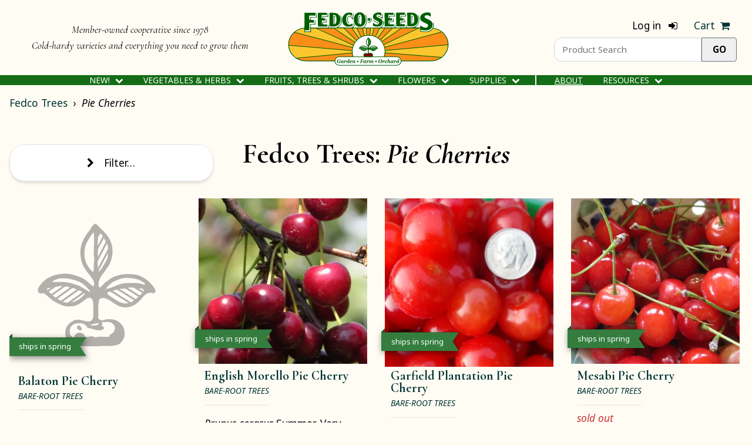

--- FILE ---
content_type: text/html; charset=utf-8
request_url: https://fedcoseeds.com/trees/list-pie-cherries
body_size: 22536
content:
<!DOCTYPE HTML>
<html lang="en">
<head>
    <title>Pie Cherries - Trees - Fedco Seeds</title>
    <meta
        name="viewport"
        content="width=device-width, initial-scale=1"
    >
    <meta charset="utf-8" />
                <meta
            property="og:description"
            content="Pie Cherries - Trees - Fedco Seeds"
        >
    
        <link
        rel="canonical"
        href="https://fedcoseeds.com/trees/list-pie-cherries"
    >
    <meta
        property="og:url"
        content="https://fedcoseeds.com/trees/list-pie-cherries"
    >

    <meta
        property="og:type"
        content="website"
    >
    <meta
        property="og:title"
        content="Pie Cherries - Trees - Fedco Seeds"
    >
    <meta
        property="og:image"
        content="https://fedcoseeds.com/images/Fedco-Logo-Square-200px.png"
    >

    <link
        rel="stylesheet"
        type="text/css"
        href="/css/tailwind.SHTRQ4KT.min.css"
    >
    <link
        rel="stylesheet"
        type="text/css"
        href="/css/styles.7OJ72UCC.min.css"
    >
    <link
        rel="stylesheet"
        type="text/css"
        href="/css/w3.T2LUGGFJ.min.css"
    >
    <link
        rel="stylesheet"
        media="screen and (min-width:601px)"
        type="text/css"
        href="/css/min600px.FS5EX3TT.min.css"
    >
    <link
        rel="stylesheet"
        media="screen and (min-width:750px)"
        type="text/css"
        href="/css/min750px.URUTVTDN.min.css"
    >
    <link
        rel="stylesheet"
        media="screen and (min-width:1000px)"
        type="text/css"
        href="/css/min1000px.AXEG4SX6.min.css"
    >
    <link
        rel="stylesheet"
        media="screen and (min-width:1200px)"
        type="text/css"
        href="/css/min1200px.DPCKFHVT.min.css"
    >
            <link
        rel="stylesheet"
        href="/vendor/font-awesome-4.7.0/css/font-awesome.min.css"
    >
    <link
        rel="stylesheet"
        href="/vendor/jquery.qtip-2.2.1/jquery.qtip-2.2.1.min.css"
    >

    <script> var _rollbarConfig = { accessToken: "c6ade9b7e69e4cfdb77f0ad301009f8e", rollbarJsUrl: '/vendor/rollbar-2.19.3.min.js', captureUncaught: true, captureUnhandledRejections: true, payload: {"environment":"production","person":{"id":"c8cd14fc-58c5-46da-ab74-7466607da0a6","email":"c8cd14fc-58c5-46da-ab74-7466607da0a6"}}, scrubFields: ['card', 'month', 'year', 'cvv', 'anet_nonce', 'anet_method' ], checkIgnore: function(isUncaught, args, payload) { if (!isUncaught) { return false; } var exception = payload.body.trace.exception; var frames = payload.body.trace.frames; if ( exception.class == "(unknown)" && exception.description == "Script error." && frames.length == 1 && frames[0].method == "[anonymous]" && frames[0].filename == "(unknown)" ) { return true; } if ( frames.length == 1 && frames[0].method == "[anonymous]" && frames[0].lineno == 1 && frames[0].filename == "<anonymous>" ) { return true; } if ( frames.length == 1 && frames[0].method == "[anonymous]" && ( exception.message == "can't redefine non-configurable property \"userAgent\"" || exception.message.substring(0, 77) == "Cannot find function createHTMLDocument in object [object DOMImplementation]." ) ) { return true; } if ( frames.length == 1 && frames[0].method == "HTMLLinkElement.cleanupVisited" && frames[0].lineno == 1 && frames[0].filename == "<anonymous>" && exception.message == "Failed to read the 'cssRules' property from 'CSSStyleSheet': Cannot access rules" ) { return true; } if ( frames.length == 2 && frames[0].method == "global code" && frames[0].lineno == 1 && frames[1].method == "[anonymous]" && frames[1].lineno == 1 && exception.message == "null is not an object (evaluating 'elt.parentNode')" ) { return true; } if ( frames.length == 1 && frames[0].method == "global code" && frames[0].lineno == 1 && exception.message == "null is not an object (evaluating 'article.element')" ) { return true; } if ( (exception.message == "fedco is not defined") && (payload.client.javascript.browser === 'DuckAssistBot/1.2; (+http://duckduckgo.com/duckassistbot.html)' ) ) { return true; } return (isUncaught && args === undefined && exception.class == "(unknown)" && exception.description == "unhandled rejection was null or undefined!" && frames.length == 1 && frames[0].method == "[anonymous]" && frames[0].filename == "(unknown)" ); }, }; ! function(r) { var e = {}; function o(n) { if (e[n]) return e[n].exports; var t = e[n] = { i: n, l: !1, exports: {} }; return r[n].call(t.exports, t, t.exports, o), t.l = !0, t.exports } o.m = r, o.c = e, o.d = function(r, e, n) { o.o(r, e) || Object.defineProperty(r, e, { enumerable: !0, get: n }) }, o.r = function(r) { "undefined" != typeof Symbol && Symbol.toStringTag && Object .defineProperty(r, Symbol.toStringTag, { value: "Module" }), Object.defineProperty(r, "__esModule", { value: !0 }) }, o.t = function(r, e) { if (1 & e && (r = o(r)), 8 & e) return r; if (4 & e && "object" == typeof r && r && r.__esModule) return r; var n = Object.create(null); if (o.r(n), Object.defineProperty(n, "default", { enumerable: !0, value: r }), 2 & e && "string" != typeof r) for (var t in r) o.d(n, t, function(e) { return r[e] }.bind(null, t)); return n }, o.n = function(r) { var e = r && r.__esModule ? function() { return r.default } : function() { return r }; return o.d(e, "a", e), e }, o.o = function(r, e) { return Object.prototype.hasOwnProperty.call(r, e) }, o.p = "", o(o.s = 0) }([function(r, e, o) { "use strict"; var n = o(1), t = o(5); _rollbarConfig = _rollbarConfig || {}, _rollbarConfig .rollbarJsUrl = _rollbarConfig.rollbarJsUrl || "https://cdn.rollbar.com/rollbarjs/refs/tags/v2.19.3/rollbar.min.js", _rollbarConfig.async = void 0 === _rollbarConfig.async || _rollbarConfig.async; var a = n.setupShim(window, _rollbarConfig), l = t(_rollbarConfig); window.rollbar = n.Rollbar, a.loadFull(window, document, ! _rollbarConfig.async, _rollbarConfig, l) }, function(r, e, o) { "use strict"; var n = o(2), t = o(3); function a(r) { return function() { try { return r.apply(this, arguments) } catch (r) { try { console.error("[Rollbar]: Internal error", r) } catch (r) {} } } } var l = 0; function i(r, e) { this.options = r, this._rollbarOldOnError = null; var o = l++; this.shimId = function() { return o }, "undefined" != typeof window && window ._rollbarShims && (window._rollbarShims[o] = { handler: e, messages: [] }) } var s = o(4), d = function(r, e) { return new i(r, e) }, c = function(r) { return new s(d, r) }; function u(r) { return a((function() { var e = this, o = Array.prototype.slice.call( arguments, 0), n = { shim: e, method: r, args: o, ts: new Date }; window._rollbarShims[this.shimId()].messages .push(n) })) } i.prototype.loadFull = function(r, e, o, n, t) { var l = !1, i = e.createElement("script"), s = e.getElementsByTagName("script")[0], d = s.parentNode; i.crossOrigin = "", i.src = n.rollbarJsUrl, o || (i .async = !0), i.onload = i.onreadystatechange = a((function() { if (!(l || this.readyState && "loaded" !== this.readyState && "complete" !== this.readyState )) { i.onload = i.onreadystatechange = null; try { d.removeChild(i) } catch (r) {} l = !0, function() { var e; if (void 0 === r ._rollbarDidLoad) { e = new Error( "rollbar.js did not load" ); for (var o, n, a, l, i = 0; o = r ._rollbarShims[i++]; ) for (o = o .messages || []; n = o.shift();) for (a = n .args || [], i = 0; i < a .length; ++i ) if ("function" == typeof( l = a[i] )) { l(e); break } } "function" == typeof t && t( e) }() } })), d.insertBefore(i, s) }, i.prototype.wrap = function(r, e, o) { try { var n; if (n = "function" == typeof e ? e : function() { return e || {} }, "function" != typeof r) return r; if (r._isWrap) return r; if (!r._rollbar_wrapped && (r._rollbar_wrapped = function() { o && "function" == typeof o && o.apply( this, arguments); try { return r.apply(this, arguments) } catch (o) { var e = o; throw e && ("string" == typeof e && (e = new String(e)), e ._rollbarContext = n() || {}, e._rollbarContext ._wrappedSource = r .toString(), window ._rollbarWrappedError = e), e } }, r._rollbar_wrapped._isWrap = !0, r .hasOwnProperty)) for (var t in r) r.hasOwnProperty(t) && (r ._rollbar_wrapped[t] = r[t]); return r._rollbar_wrapped } catch (e) { return r } }; for (var p = "log,debug,info,warn,warning,error,critical,global,configure,handleUncaughtException,handleAnonymousErrors,handleUnhandledRejection,captureEvent,captureDomContentLoaded,captureLoad" .split(","), f = 0; f < p.length; ++f) i.prototype[p[ f]] = u(p[f]); r.exports = { setupShim: function(r, e) { if (r) { var o = e.globalAlias || "Rollbar"; if ("object" == typeof r[o]) return r[o]; r._rollbarShims = {}, r ._rollbarWrappedError = null; var l = new c(e); return a((function() { e.captureUncaught && (l ._rollbarOldOnError = r.onerror, n .captureUncaughtExceptions( r, l, !0), e .wrapGlobalEventHandlers && t(r, l, !0)), e .captureUnhandledRejections && n .captureUnhandledRejections( r, l, !0); var a = e.autoInstrument; return !1 !== e.enabled && ( void 0 === a || ! 0 === a || "object" == typeof a && a .network) && r .addEventListener && (r .addEventListener( "load", l .captureLoad .bind(l)), r .addEventListener( "DOMContentLoaded", l .captureDomContentLoaded .bind(l))), r[ o] = l, l }))() } }, Rollbar: c } }, function(r, e, o) { "use strict"; function n(r, e, o, n) { r._rollbarWrappedError && (n[4] || (n[4] = r ._rollbarWrappedError), n[5] || (n[5] = r ._rollbarWrappedError._rollbarContext), r ._rollbarWrappedError = null); var t = e.handleUncaughtException.apply(e, n); o && o.apply(r, n), "anonymous" === t && (e .anonymousErrorsPending += 1) } r.exports = { captureUncaughtExceptions: function(r, e, o) { if (r) { var t; if ("function" == typeof e ._rollbarOldOnError) t = e ._rollbarOldOnError; else if (r.onerror) { for (t = r.onerror; t ._rollbarOldOnError;) t = t ._rollbarOldOnError; e._rollbarOldOnError = t } e.handleAnonymousErrors(); var a = function() { var o = Array.prototype.slice.call( arguments, 0); n(r, e, t, o) }; o && (a._rollbarOldOnError = t), r.onerror = a } }, captureUnhandledRejections: function(r, e, o) { if (r) { "function" == typeof r._rollbarURH && r ._rollbarURH.belongsToShim && r .removeEventListener( "unhandledrejection", r._rollbarURH ); var n = function(r) { var o, n, t; try { o = r.reason } catch (r) { o = void 0 } try { n = r.promise } catch (r) { n = "[unhandledrejection] error getting `promise` from event" } try { t = r.detail, !o && t && (o = t .reason, n = t.promise) } catch (r) {} o || (o = "[unhandledrejection] error getting `reason` from event" ), e && e .handleUnhandledRejection && e .handleUnhandledRejection(o, n) }; n.belongsToShim = o, r._rollbarURH = n, r .addEventListener("unhandledrejection", n) } } } }, function(r, e, o) { "use strict"; function n(r, e, o) { if (e.hasOwnProperty && e.hasOwnProperty( "addEventListener")) { for (var n = e.addEventListener; n._rollbarOldAdd && n .belongsToShim;) n = n._rollbarOldAdd; var t = function(e, o, t) { n.call(this, e, r.wrap(o), t) }; t._rollbarOldAdd = n, t.belongsToShim = o, e .addEventListener = t; for (var a = e.removeEventListener; a ._rollbarOldRemove && a.belongsToShim;) a = a ._rollbarOldRemove; var l = function(r, e, o) { a.call(this, r, e && e._rollbar_wrapped || e, o) }; l._rollbarOldRemove = a, l.belongsToShim = o, e .removeEventListener = l } } r.exports = function(r, e, o) { if (r) { var t, a, l = "EventTarget,Window,Node,ApplicationCache,AudioTrackList,ChannelMergerNode,CryptoOperation,EventSource,FileReader,HTMLUnknownElement,IDBDatabase,IDBRequest,IDBTransaction,KeyOperation,MediaController,MessagePort,ModalWindow,Notification,SVGElementInstance,Screen,TextTrack,TextTrackCue,TextTrackList,WebSocket,WebSocketWorker,Worker,XMLHttpRequest,XMLHttpRequestEventTarget,XMLHttpRequestUpload" .split(","); for (t = 0; t < l.length; ++t) r[a = l[t]] && r[a] .prototype && n(e, r[a].prototype, o) } } }, function(r, e, o) { "use strict"; function n(r, e) { this.impl = r(e, this), this.options = e, function(r) { for (var e = function(r) { return function() { var e = Array.prototype.slice .call(arguments, 0); if (this.impl[r]) return this .impl[r].apply(this .impl, e) } }, o = "log,debug,info,warn,warning,error,critical,global,configure,handleUncaughtException,handleAnonymousErrors,handleUnhandledRejection,_createItem,wrap,loadFull,shimId,captureEvent,captureDomContentLoaded,captureLoad" .split(","), n = 0; n < o.length; n++) r[o[ n]] = e(o[n]) }(n.prototype) } n.prototype._swapAndProcessMessages = function(r, e) { var o, n, t; for (this.impl = r(this.options); o = e.shift();) n = o .method, t = o.args, this[n] && "function" == typeof this[n] && ("captureDomContentLoaded" === n || "captureLoad" === n ? this[n].apply(this, [ t[0], o.ts ]) : this[n].apply(this, t)); return this }, r.exports = n }, function(r, e, o) { "use strict"; r.exports = function(r) { return function(e) { if (!e && !window._rollbarInitialized) { for (var o, n, t = (r = r || {}) .globalAlias || "Rollbar", a = window.rollbar, l = function(r) { return new a(r) }, i = 0; o = window._rollbarShims[ i++];) n || (n = o.handler), o .handler._swapAndProcessMessages(l, o .messages); window[t] = n, window ._rollbarInitialized = !0 } } } }]); </script>

    <script
    defer
    src="data:text/javascript,window.fedco%20%3D%7B%22monotonicClock%22%3A74890128611417781%2C%22admin%22%3Afalse%2C%22environment%22%3A%22production%22%2C%22isLoggedIn%22%3Atrue%2C%22checkout%22%3Afalse%2C%22isGiftCertificate%22%3Afalse%2C%22isCheckoutView%22%3Afalse%2C%22isSignIn%22%3Afalse%2C%22isReviewOrder%22%3Afalse%2C%22isSearchResults%22%3Atrue%2C%22isItemView%22%3Afalse%2C%22catalog_defrayment_amount%22%3A200%2C%22provinces%22%3A%5B%22AB%22%2C%22BC%22%2C%22MB%22%2C%22NB%22%2C%22NL%22%2C%22NS%22%2C%22NT%22%2C%22NU%22%2C%22ON%22%2C%22PE%22%2C%22QC%22%2C%22SK%22%2C%22YT%22%5D%2C%22state_from_zip_mappings%22%3A%5B%5B%22NH%22%2C%2203801%22%2C%2203803%22%5D%2C%5B%22NH%22%2C%2203804%22%2C%2203805%22%5D%2C%5B%22ME%22%2C%2203900%22%2C%2204999%22%5D%2C%5B%22MI%22%2C%2248000%22%2C%2249999%22%5D%2C%5B%22LA%22%2C%2271749%22%2C%2271749%22%5D%2C%5B%22MA%22%2C%2201000%22%2C%2202799%22%5D%2C%5B%22MD%22%2C%2220331%22%2C%2220331%22%5D%2C%5B%22MD%22%2C%2220600%22%2C%2221999%22%5D%2C%5B%22NC%22%2C%2227000%22%2C%2228999%22%5D%2C%5B%22ND%22%2C%2258000%22%2C%2258899%22%5D%2C%5B%22NE%22%2C%2268000%22%2C%2269399%22%5D%2C%5B%22NH%22%2C%2203000%22%2C%2203803%22%5D%2C%5B%22VA%22%2C%2220301%22%2C%2220301%22%5D%2C%5B%22VA%22%2C%2220370%22%2C%2220370%22%5D%2C%5B%22VA%22%2C%2222000%22%2C%2224699%22%5D%2C%5B%22VT%22%2C%2205000%22%2C%2205999%22%5D%2C%5B%22NH%22%2C%2203809%22%2C%2203899%22%5D%2C%5B%22NJ%22%2C%2207000%22%2C%2208999%22%5D%2C%5B%22NM%22%2C%2287000%22%2C%2288499%22%5D%2C%5B%22NV%22%2C%2289000%22%2C%2289899%22%5D%2C%5B%22NY%22%2C%2200400%22%2C%2200599%22%5D%2C%5B%22NY%22%2C%2206390%22%2C%2206390%22%5D%2C%5B%22NY%22%2C%2209000%22%2C%2214999%22%5D%2C%5B%22OH%22%2C%2243000%22%2C%2245999%22%5D%2C%5B%22AK%22%2C%2299500%22%2C%2299929%22%5D%2C%5B%22AL%22%2C%2235000%22%2C%2236999%22%5D%2C%5B%22AR%22%2C%2271600%22%2C%2272999%22%5D%2C%5B%22AR%22%2C%2275502%22%2C%2275505%22%5D%2C%5B%22AZ%22%2C%2285000%22%2C%2286599%22%5D%2C%5B%22CA%22%2C%2290000%22%2C%2296199%22%5D%2C%5B%22CO%22%2C%2280000%22%2C%2281699%22%5D%2C%5B%22CT%22%2C%2206000%22%2C%2206999%22%5D%2C%5B%22DC%22%2C%2220000%22%2C%2220099%22%5D%2C%5B%22DC%22%2C%2220200%22%2C%2220599%22%5D%2C%5B%22DE%22%2C%2219700%22%2C%2219999%22%5D%2C%5B%22FL%22%2C%2232000%22%2C%2233999%22%5D%2C%5B%22FL%22%2C%2234100%22%2C%2234999%22%5D%2C%5B%22GA%22%2C%2230000%22%2C%2231999%22%5D%2C%5B%22HI%22%2C%2296700%22%2C%2296798%22%5D%2C%5B%22HI%22%2C%2296800%22%2C%2296899%22%5D%2C%5B%22IA%22%2C%2250000%22%2C%2252999%22%5D%2C%5B%22ID%22%2C%2283200%22%2C%2283899%22%5D%2C%5B%22IL%22%2C%2260000%22%2C%2262999%22%5D%2C%5B%22IN%22%2C%2246000%22%2C%2247999%22%5D%2C%5B%22KS%22%2C%2266000%22%2C%2267999%22%5D%2C%5B%22KY%22%2C%2240000%22%2C%2242799%22%5D%2C%5B%22KY%22%2C%2245275%22%2C%2245275%22%5D%2C%5B%22LA%22%2C%2270000%22%2C%2271499%22%5D%2C%5B%22MN%22%2C%2255000%22%2C%2256799%22%5D%2C%5B%22MO%22%2C%2263000%22%2C%2265899%22%5D%2C%5B%22MS%22%2C%2238600%22%2C%2239799%22%5D%2C%5B%22MT%22%2C%2259000%22%2C%2259999%22%5D%2C%5B%22OK%22%2C%2273000%22%2C%2273199%22%5D%2C%5B%22OK%22%2C%2273400%22%2C%2274999%22%5D%2C%5B%22OR%22%2C%2297000%22%2C%2297999%22%5D%2C%5B%22PA%22%2C%2215000%22%2C%2219699%22%5D%2C%5B%22RI%22%2C%2202800%22%2C%2202999%22%5D%2C%5B%22RI%22%2C%2206379%22%2C%2206379%22%5D%2C%5B%22SC%22%2C%2229000%22%2C%2229999%22%5D%2C%5B%22SD%22%2C%2257000%22%2C%2257799%22%5D%2C%5B%22TN%22%2C%2237000%22%2C%2238599%22%5D%2C%5B%22TN%22%2C%2272395%22%2C%2272395%22%5D%2C%5B%22TX%22%2C%2273300%22%2C%2273399%22%5D%2C%5B%22TX%22%2C%2273949%22%2C%2273949%22%5D%2C%5B%22TX%22%2C%2275000%22%2C%2279999%22%5D%2C%5B%22TX%22%2C%2288501%22%2C%2288599%22%5D%2C%5B%22UT%22%2C%2284000%22%2C%2284799%22%5D%2C%5B%22VA%22%2C%2220105%22%2C%2220199%22%5D%2C%5B%22WA%22%2C%2298000%22%2C%2299499%22%5D%2C%5B%22WI%22%2C%2249936%22%2C%2249936%22%5D%2C%5B%22WI%22%2C%2253000%22%2C%2254999%22%5D%2C%5B%22WV%22%2C%2224700%22%2C%2226899%22%5D%2C%5B%22WY%22%2C%2282000%22%2C%2283199%22%5D%2C%5B%22PR%22%2C%2200600%22%2C%2200799%22%5D%2C%5B%22PR%22%2C%2200900%22%2C%2200999%22%5D%2C%5B%22GU%22%2C%2296910%22%2C%2296932%22%5D%2C%5B%22AS%22%2C%2296799%22%2C%2296799%22%5D%2C%5B%22MP%22%2C%2296950%22%2C%2296952%22%5D%2C%5B%22VI%22%2C%2200801%22%2C%2200851%22%5D%5D%2C%22sweet_potato_zones%22%3A%7B%221%22%3A%5B%22AZ%22%2C%22AL%22%2C%22CA%22%2C%22FL%22%2C%22GA%22%2C%22HI%22%2C%22LA%22%2C%22MS%22%2C%22NM%22%2C%22SC%22%2C%22TX%22%5D%2C%222%22%3A%5B%22AR%22%2C%22NC%22%2C%22OK%22%2C%22TN%22%2C%22%20MT%22%5D%2C%223%22%3A%5B%22ND%22%2C%22CO%22%2C%22DC%22%2C%22DE%22%2C%22KS%22%2C%22KY%22%2C%22MD%22%2C%22MO%22%2C%22NV%22%2C%22OR%22%2C%22UT%22%2C%22VA%22%2C%22WA%22%2C%22WV%22%5D%2C%224%22%3A%5B%22IA%22%2C%22PA%22%2C%22IL%22%2C%22IN%22%2C%22NE%22%2C%22NJ%22%2C%22OH%22%5D%2C%225%22%3A%5B%22CT%22%2C%22ID%22%2C%22MA%22%2C%22NY%22%2C%22RI%22%2C%22SD%22%2C%22WY%22%5D%2C%226%22%3A%5B%22AK%22%2C%22ME%22%2C%22MI%22%2C%22MN%22%2C%22NH%22%2C%22VT%22%2C%22WI%22%5D%7D%2C%22sweet_potato_dates_by_zone%22%3A%7B%221%22%3A%5B%22Week%20of%20April%2020th%22%5D%2C%222%22%3A%5B%22Week%20of%20April%2027th%22%2C%22Week%20of%20May%204th%22%5D%2C%223%22%3A%5B%22Week%20of%20May%204th%22%2C%22Week%20of%20May%2011th%22%5D%2C%224%22%3A%5B%22Week%20of%20May%2011th%22%2C%22Week%20of%20May%2018th%22%5D%2C%225%22%3A%5B%22Week%20of%20May%2018th%22%2C%22Week%20of%20May%2025th%22%5D%2C%226%22%3A%5B%22Week%20of%20May%2025th%22%5D%7D%2C%22onion_zip_to_weeks%22%3A%5B%7B%22startZip%22%3A%2200600%22%2C%22endZip%22%3A%2200999%22%2C%22weeks%22%3A%5B%22Week%20of%20January%2026th%22%5D%7D%2C%7B%22startZip%22%3A%2201000%22%2C%22endZip%22%3A%2202799%22%2C%22weeks%22%3A%5B%22Week%20of%20March%2030th%22%5D%7D%2C%7B%22startZip%22%3A%2202800%22%2C%22endZip%22%3A%2202999%22%2C%22weeks%22%3A%5B%22Week%20of%20April%2013th%22%5D%7D%2C%7B%22startZip%22%3A%2203000%22%2C%22endZip%22%3A%2203899%22%2C%22weeks%22%3A%5B%22Week%20of%20May%204th%22%5D%7D%2C%7B%22startZip%22%3A%2203900%22%2C%22endZip%22%3A%2204999%22%2C%22weeks%22%3A%5B%22Week%20of%20May%204th%22%5D%7D%2C%7B%22startZip%22%3A%2205000%22%2C%22endZip%22%3A%2205999%22%2C%22weeks%22%3A%5B%22Week%20of%20May%204th%22%5D%7D%2C%7B%22startZip%22%3A%2206000%22%2C%22endZip%22%3A%2206999%22%2C%22weeks%22%3A%5B%22Week%20of%20March%2016th%22%5D%7D%2C%7B%22startZip%22%3A%2207000%22%2C%22endZip%22%3A%2207999%22%2C%22weeks%22%3A%5B%22Week%20of%20March%2030th%22%5D%7D%2C%7B%22startZip%22%3A%2208000%22%2C%22endZip%22%3A%2208999%22%2C%22weeks%22%3A%5B%22Week%20of%20March%2023rd%22%5D%7D%2C%7B%22startZip%22%3A%2210000%22%2C%22endZip%22%3A%2211999%22%2C%22weeks%22%3A%5B%22Week%20of%20March%2023rd%22%5D%7D%2C%7B%22startZip%22%3A%2212000%22%2C%22endZip%22%3A%2212799%22%2C%22weeks%22%3A%5B%22Week%20of%20April%206th%22%5D%7D%2C%7B%22startZip%22%3A%2212800%22%2C%22endZip%22%3A%2213699%22%2C%22weeks%22%3A%5B%22Week%20of%20April%2020th%22%5D%7D%2C%7B%22startZip%22%3A%2213700%22%2C%22endZip%22%3A%2213999%22%2C%22weeks%22%3A%5B%22Week%20of%20April%2013th%22%5D%7D%2C%7B%22startZip%22%3A%2214000%22%2C%22endZip%22%3A%2214699%22%2C%22weeks%22%3A%5B%22Week%20of%20April%2020th%22%5D%7D%2C%7B%22startZip%22%3A%2214700%22%2C%22endZip%22%3A%2214999%22%2C%22weeks%22%3A%5B%22Week%20of%20April%206th%22%5D%7D%2C%7B%22startZip%22%3A%2215000%22%2C%22endZip%22%3A%2215799%22%2C%22weeks%22%3A%5B%22Week%20of%20March%2016th%22%5D%7D%2C%7B%22startZip%22%3A%2215800%22%2C%22endZip%22%3A%2216399%22%2C%22weeks%22%3A%5B%22Week%20of%20March%2030th%22%5D%7D%2C%7B%22startZip%22%3A%2216400%22%2C%22endZip%22%3A%2216599%22%2C%22weeks%22%3A%5B%22Week%20of%20April%2013th%22%5D%7D%2C%7B%22startZip%22%3A%2216600%22%2C%22endZip%22%3A%2216699%22%2C%22weeks%22%3A%5B%22Week%20of%20March%2030th%22%5D%7D%2C%7B%22startZip%22%3A%2216700%22%2C%22endZip%22%3A%2216999%22%2C%22weeks%22%3A%5B%22Week%20of%20April%206th%22%5D%7D%2C%7B%22startZip%22%3A%2217000%22%2C%22endZip%22%3A%2217199%22%2C%22weeks%22%3A%5B%22Week%20of%20March%2030th%22%5D%7D%2C%7B%22startZip%22%3A%2217200%22%2C%22endZip%22%3A%2217699%22%2C%22weeks%22%3A%5B%22Week%20of%20March%2016th%22%5D%7D%2C%7B%22startZip%22%3A%2217700%22%2C%22endZip%22%3A%2218299%22%2C%22weeks%22%3A%5B%22Week%20of%20March%2023rd%22%5D%7D%2C%7B%22startZip%22%3A%2218300%22%2C%22endZip%22%3A%2218799%22%2C%22weeks%22%3A%5B%22Week%20of%20March%2030th%22%5D%7D%2C%7B%22startZip%22%3A%2218900%22%2C%22endZip%22%3A%2219699%22%2C%22weeks%22%3A%5B%22Week%20of%20March%2016th%22%5D%7D%2C%7B%22startZip%22%3A%2219700%22%2C%22endZip%22%3A%2219999%22%2C%22weeks%22%3A%5B%22Week%20of%20March%202nd%22%5D%7D%2C%7B%22startZip%22%3A%2220000%22%2C%22endZip%22%3A%2220899%22%2C%22weeks%22%3A%5B%22Week%20of%20March%202nd%22%5D%7D%2C%7B%22startZip%22%3A%2220900%22%2C%22endZip%22%3A%2221199%22%2C%22weeks%22%3A%5B%22Week%20of%20March%209th%22%5D%7D%2C%7B%22startZip%22%3A%2221200%22%2C%22endZip%22%3A%2221499%22%2C%22weeks%22%3A%5B%22Week%20of%20March%202nd%22%5D%7D%2C%7B%22startZip%22%3A%2221500%22%2C%22endZip%22%3A%2221599%22%2C%22weeks%22%3A%5B%22Week%20of%20March%209th%22%5D%7D%2C%7B%22startZip%22%3A%2221600%22%2C%22endZip%22%3A%2221699%22%2C%22weeks%22%3A%5B%22Week%20of%20March%202nd%22%5D%7D%2C%7B%22startZip%22%3A%2221700%22%2C%22endZip%22%3A%2221799%22%2C%22weeks%22%3A%5B%22Week%20of%20March%209th%22%5D%7D%2C%7B%22startZip%22%3A%2221800%22%2C%22endZip%22%3A%2221899%22%2C%22weeks%22%3A%5B%22Week%20of%20March%202nd%22%5D%7D%2C%7B%22startZip%22%3A%2221900%22%2C%22endZip%22%3A%2221999%22%2C%22weeks%22%3A%5B%22Week%20of%20March%209th%22%5D%7D%2C%7B%22startZip%22%3A%2222000%22%2C%22endZip%22%3A%2223299%22%2C%22weeks%22%3A%5B%22Week%20of%20February%2023rd%22%5D%7D%2C%7B%22startZip%22%3A%2223300%22%2C%22endZip%22%3A%2223799%22%2C%22weeks%22%3A%5B%22Week%20of%20February%209th%22%5D%7D%2C%7B%22startZip%22%3A%2223800%22%2C%22endZip%22%3A%2224199%22%2C%22weeks%22%3A%5B%22Week%20of%20February%2016th%22%5D%7D%2C%7B%22startZip%22%3A%2224200%22%2C%22endZip%22%3A%2224699%22%2C%22weeks%22%3A%5B%22Week%20of%20February%2023rd%22%5D%7D%2C%7B%22startZip%22%3A%2224700%22%2C%22endZip%22%3A%2225399%22%2C%22weeks%22%3A%5B%22Week%20of%20March%202nd%22%5D%7D%2C%7B%22startZip%22%3A%2225400%22%2C%22endZip%22%3A%2225499%22%2C%22weeks%22%3A%5B%22Week%20of%20March%209th%22%5D%7D%2C%7B%22startZip%22%3A%2225500%22%2C%22endZip%22%3A%2225999%22%2C%22weeks%22%3A%5B%22Week%20of%20March%202nd%22%5D%7D%2C%7B%22startZip%22%3A%2226000%22%2C%22endZip%22%3A%2226899%22%2C%22weeks%22%3A%5B%22Week%20of%20March%209th%22%5D%7D%2C%7B%22startZip%22%3A%2227000%22%2C%22endZip%22%3A%2227999%22%2C%22weeks%22%3A%5B%22Week%20of%20February%2023rd%22%5D%7D%2C%7B%22startZip%22%3A%2228000%22%2C%22endZip%22%3A%2228399%22%2C%22weeks%22%3A%5B%22Week%20of%20February%2016th%22%5D%7D%2C%7B%22startZip%22%3A%2228400%22%2C%22endZip%22%3A%2228599%22%2C%22weeks%22%3A%5B%22Week%20of%20February%209th%22%5D%7D%2C%7B%22startZip%22%3A%2228600%22%2C%22endZip%22%3A%2228699%22%2C%22weeks%22%3A%5B%22Week%20of%20February%2023rd%22%5D%7D%2C%7B%22startZip%22%3A%2228700%22%2C%22endZip%22%3A%2228999%22%2C%22weeks%22%3A%5B%22Week%20of%20February%2016th%22%5D%7D%2C%7B%22startZip%22%3A%2248300%22%2C%22endZip%22%3A%2248999%22%2C%22weeks%22%3A%5B%22Week%20of%20April%2027th%22%5D%7D%2C%7B%22startZip%22%3A%2249000%22%2C%22endZip%22%3A%2249299%22%2C%22weeks%22%3A%5B%22Week%20of%20April%2020th%22%5D%7D%2C%7B%22startZip%22%3A%2249300%22%2C%22endZip%22%3A%2249699%22%2C%22weeks%22%3A%5B%22Week%20of%20April%2027th%22%5D%7D%2C%7B%22startZip%22%3A%2249700%22%2C%22endZip%22%3A%2249999%22%2C%22weeks%22%3A%5B%22Week%20of%20May%204th%22%5D%7D%2C%7B%22startZip%22%3A%2250000%22%2C%22endZip%22%3A%2250399%22%2C%22weeks%22%3A%5B%22Week%20of%20March%2030th%22%5D%7D%2C%7B%22startZip%22%3A%2250400%22%2C%22endZip%22%3A%2250599%22%2C%22weeks%22%3A%5B%22Week%20of%20April%206th%22%5D%7D%2C%7B%22startZip%22%3A%2250600%22%2C%22endZip%22%3A%2250799%22%2C%22weeks%22%3A%5B%22Week%20of%20March%2030th%22%5D%7D%2C%7B%22startZip%22%3A%2250800%22%2C%22endZip%22%3A%2250899%22%2C%22weeks%22%3A%5B%22Week%20of%20March%2016th%22%5D%7D%2C%7B%22startZip%22%3A%2251200%22%2C%22endZip%22%3A%2251399%22%2C%22weeks%22%3A%5B%22Week%20of%20April%2013th%22%5D%7D%2C%7B%22startZip%22%3A%2251400%22%2C%22endZip%22%3A%2251499%22%2C%22weeks%22%3A%5B%22Week%20of%20March%2023rd%22%5D%7D%2C%7B%22startZip%22%3A%2252100%22%2C%22endZip%22%3A%2252199%22%2C%22weeks%22%3A%5B%22Week%20of%20April%2013th%22%5D%7D%2C%7B%22startZip%22%3A%2252500%22%2C%22endZip%22%3A%2252699%22%2C%22weeks%22%3A%5B%22Week%20of%20March%2016th%22%5D%7D%2C%7B%22startZip%22%3A%2252700%22%2C%22endZip%22%3A%2252899%22%2C%22weeks%22%3A%5B%22Week%20of%20March%2023rd%22%5D%7D%2C%7B%22startZip%22%3A%2253000%22%2C%22endZip%22%3A%2253899%22%2C%22weeks%22%3A%5B%22Week%20of%20April%2020th%22%5D%7D%2C%7B%22startZip%22%3A%2253900%22%2C%22endZip%22%3A%2254499%22%2C%22weeks%22%3A%5B%22Week%20of%20April%2027th%22%5D%7D%2C%7B%22startZip%22%3A%2254500%22%2C%22endZip%22%3A%2254599%22%2C%22weeks%22%3A%5B%22Week%20of%20May%204th%22%5D%7D%2C%7B%22startZip%22%3A%2255000%22%2C%22endZip%22%3A%2255499%22%2C%22weeks%22%3A%5B%22Week%20of%20April%2027th%22%5D%7D%2C%7B%22startZip%22%3A%2255600%22%2C%22endZip%22%3A%2255899%22%2C%22weeks%22%3A%5B%22Week%20of%20May%204th%22%5D%7D%2C%7B%22startZip%22%3A%2255900%22%2C%22endZip%22%3A%2256299%22%2C%22weeks%22%3A%5B%22Week%20of%20April%2020th%22%5D%7D%2C%7B%22startZip%22%3A%2256300%22%2C%22endZip%22%3A%2256399%22%2C%22weeks%22%3A%5B%22Week%20of%20April%2027th%22%5D%7D%2C%7B%22startZip%22%3A%2257000%22%2C%22endZip%22%3A%2257199%22%2C%22weeks%22%3A%5B%22Week%20of%20April%2013th%22%5D%7D%2C%7B%22startZip%22%3A%2257200%22%2C%22endZip%22%3A%2257299%22%2C%22weeks%22%3A%5B%22Week%20of%20April%2020th%22%5D%7D%2C%7B%22startZip%22%3A%2257300%22%2C%22endZip%22%3A%2257399%22%2C%22weeks%22%3A%5B%22Week%20of%20April%2013th%22%5D%7D%2C%7B%22startZip%22%3A%2257400%22%2C%22endZip%22%3A%2257499%22%2C%22weeks%22%3A%5B%22Week%20of%20April%2020th%22%5D%7D%2C%7B%22startZip%22%3A%2257500%22%2C%22endZip%22%3A%2257599%22%2C%22weeks%22%3A%5B%22Week%20of%20April%2013th%22%5D%7D%2C%7B%22startZip%22%3A%2257600%22%2C%22endZip%22%3A%2257699%22%2C%22weeks%22%3A%5B%22Week%20of%20April%2020th%22%5D%7D%2C%7B%22startZip%22%3A%2257700%22%2C%22endZip%22%3A%2257799%22%2C%22weeks%22%3A%5B%22Week%20of%20April%2013th%22%5D%7D%2C%7B%22startZip%22%3A%2258000%22%2C%22endZip%22%3A%2258899%22%2C%22weeks%22%3A%5B%22Week%20of%20May%204th%22%5D%7D%2C%7B%22startZip%22%3A%2259000%22%2C%22endZip%22%3A%2259799%22%2C%22weeks%22%3A%5B%22Week%20of%20April%2020th%22%5D%7D%2C%7B%22startZip%22%3A%2259800%22%2C%22endZip%22%3A%2259999%22%2C%22weeks%22%3A%5B%22Week%20of%20May%204th%22%5D%7D%2C%7B%22startZip%22%3A%2260000%22%2C%22endZip%22%3A%2261399%22%2C%22weeks%22%3A%5B%22Week%20of%20March%2023rd%22%5D%7D%2C%7B%22startZip%22%3A%2261400%22%2C%22endZip%22%3A%2261599%22%2C%22weeks%22%3A%5B%22Week%20of%20March%2016th%22%5D%7D%2C%7B%22startZip%22%3A%2261600%22%2C%22endZip%22%3A%2261999%22%2C%22weeks%22%3A%5B%22Week%20of%20March%2016th%22%5D%7D%2C%7B%22startZip%22%3A%2262000%22%2C%22endZip%22%3A%2262999%22%2C%22weeks%22%3A%5B%22Week%20of%20March%209th%22%5D%7D%2C%7B%22startZip%22%3A%2263000%22%2C%22endZip%22%3A%2263399%22%2C%22weeks%22%3A%5B%22Week%20of%20March%2016th%22%5D%7D%2C%7B%22startZip%22%3A%2263400%22%2C%22endZip%22%3A%2263599%22%2C%22weeks%22%3A%5B%22Week%20of%20March%2030th%22%5D%7D%2C%7B%22startZip%22%3A%2263600%22%2C%22endZip%22%3A%2263999%22%2C%22weeks%22%3A%5B%22Week%20of%20March%209th%22%5D%7D%2C%7B%22startZip%22%3A%2264000%22%2C%22endZip%22%3A%2264199%22%2C%22weeks%22%3A%5B%22Week%20of%20March%2016th%22%5D%7D%2C%7B%22startZip%22%3A%2264400%22%2C%22endZip%22%3A%2264799%22%2C%22weeks%22%3A%5B%22Week%20of%20March%2030th%22%5D%7D%2C%7B%22startZip%22%3A%2264700%22%2C%22endZip%22%3A%2264999%22%2C%22weeks%22%3A%5B%22Week%20of%20March%209th%22%5D%7D%2C%7B%22startZip%22%3A%2265000%22%2C%22endZip%22%3A%2265399%22%2C%22weeks%22%3A%5B%22Week%20of%20March%2016th%22%5D%7D%2C%7B%22startZip%22%3A%2265400%22%2C%22endZip%22%3A%2265899%22%2C%22weeks%22%3A%5B%22Week%20of%20March%209th%22%5D%7D%2C%7B%22startZip%22%3A%2266000%22%2C%22endZip%22%3A%2266899%22%2C%22weeks%22%3A%5B%22Week%20of%20March%209th%22%5D%7D%2C%7B%22startZip%22%3A%2266900%22%2C%22endZip%22%3A%2266999%22%2C%22weeks%22%3A%5B%22Week%20of%20March%2016th%22%5D%7D%2C%7B%22startZip%22%3A%2267400%22%2C%22endZip%22%3A%2267599%22%2C%22weeks%22%3A%5B%22Week%20of%20March%209th%22%5D%7D%2C%7B%22startZip%22%3A%2267600%22%2C%22endZip%22%3A%2267799%22%2C%22weeks%22%3A%5B%22Week%20of%20March%2016th%22%5D%7D%2C%7B%22startZip%22%3A%2267800%22%2C%22endZip%22%3A%2267999%22%2C%22weeks%22%3A%5B%22Week%20of%20March%202nd%22%5D%7D%2C%7B%22startZip%22%3A%2268000%22%2C%22endZip%22%3A%2268599%22%2C%22weeks%22%3A%5B%22Week%20of%20March%2030th%22%5D%7D%2C%7B%22startZip%22%3A%2268600%22%2C%22endZip%22%3A%2268899%22%2C%22weeks%22%3A%5B%22Week%20of%20April%206th%22%5D%7D%2C%7B%22startZip%22%3A%2268900%22%2C%22endZip%22%3A%2269099%22%2C%22weeks%22%3A%5B%22Week%20of%20March%2023rd%22%5D%7D%2C%7B%22startZip%22%3A%2269100%22%2C%22endZip%22%3A%2269399%22%2C%22weeks%22%3A%5B%22Week%20of%20April%206th%22%5D%7D%2C%7B%22startZip%22%3A%2229000%22%2C%22endZip%22%3A%2229299%22%2C%22weeks%22%3A%5B%22Week%20of%20February%209th%22%5D%7D%2C%7B%22startZip%22%3A%2229300%22%2C%22endZip%22%3A%2229399%22%2C%22weeks%22%3A%5B%22Week%20of%20February%2016th%22%5D%7D%2C%7B%22startZip%22%3A%2229400%22%2C%22endZip%22%3A%2229599%22%2C%22weeks%22%3A%5B%22Week%20of%20January%2026th%22%5D%7D%2C%7B%22startZip%22%3A%2229600%22%2C%22endZip%22%3A%2229799%22%2C%22weeks%22%3A%5B%22Week%20of%20February%2016th%22%5D%7D%2C%7B%22startZip%22%3A%2229800%22%2C%22endZip%22%3A%2229899%22%2C%22weeks%22%3A%5B%22Week%20of%20February%209th%22%5D%7D%2C%7B%22startZip%22%3A%2229900%22%2C%22endZip%22%3A%2229999%22%2C%22weeks%22%3A%5B%22Week%20of%20January%2026th%22%5D%7D%2C%7B%22startZip%22%3A%2230000%22%2C%22endZip%22%3A%2230799%22%2C%22weeks%22%3A%5B%22Week%20of%20February%2016th%22%5D%7D%2C%7B%22startZip%22%3A%2230800%22%2C%22endZip%22%3A%2231299%22%2C%22weeks%22%3A%5B%22Week%20of%20February%209th%22%5D%7D%2C%7B%22startZip%22%3A%2231300%22%2C%22endZip%22%3A%2231799%22%2C%22weeks%22%3A%5B%22Week%20of%20January%2026th%22%5D%7D%2C%7B%22startZip%22%3A%2231800%22%2C%22endZip%22%3A%2231999%22%2C%22weeks%22%3A%5B%22Week%20of%20February%209th%22%5D%7D%2C%7B%22startZip%22%3A%2232000%22%2C%22endZip%22%3A%2234899%22%2C%22weeks%22%3A%5B%22Week%20of%20January%2026th%22%5D%7D%2C%7B%22startZip%22%3A%2235000%22%2C%22endZip%22%3A%2235599%22%2C%22weeks%22%3A%5B%22Week%20of%20February%209th%22%5D%7D%2C%7B%22startZip%22%3A%2235600%22%2C%22endZip%22%3A%2235999%22%2C%22weeks%22%3A%5B%22Week%20of%20February%2016th%22%5D%7D%2C%7B%22startZip%22%3A%2236000%22%2C%22endZip%22%3A%2236299%22%2C%22weeks%22%3A%5B%22Week%20of%20February%209th%22%5D%7D%2C%7B%22startZip%22%3A%2236300%22%2C%22endZip%22%3A%2236999%22%2C%22weeks%22%3A%5B%22Week%20of%20January%2026th%22%5D%7D%2C%7B%22startZip%22%3A%2237000%22%2C%22endZip%22%3A%2237299%22%2C%22weeks%22%3A%5B%22Week%20of%20February%2023rd%22%5D%7D%2C%7B%22startZip%22%3A%2237300%22%2C%22endZip%22%3A%2237499%22%2C%22weeks%22%3A%5B%22Week%20of%20February%2016th%22%5D%7D%2C%7B%22startZip%22%3A%2237500%22%2C%22endZip%22%3A%2237999%22%2C%22weeks%22%3A%5B%22Week%20of%20February%2023rd%22%5D%7D%2C%7B%22startZip%22%3A%2238000%22%2C%22endZip%22%3A%2238199%22%2C%22weeks%22%3A%5B%22Week%20of%20February%2016th%22%5D%7D%2C%7B%22startZip%22%3A%2238200%22%2C%22endZip%22%3A%2238299%22%2C%22weeks%22%3A%5B%22Week%20of%20February%2023rd%22%5D%7D%2C%7B%22startZip%22%3A%2238300%22%2C%22endZip%22%3A%2238499%22%2C%22weeks%22%3A%5B%22Week%20of%20February%2016th%22%5D%7D%2C%7B%22startZip%22%3A%2238500%22%2C%22endZip%22%3A%2238599%22%2C%22weeks%22%3A%5B%22Week%20of%20February%2023rd%22%5D%7D%2C%7B%22startZip%22%3A%2238600%22%2C%22endZip%22%3A%2238999%22%2C%22weeks%22%3A%5B%22Week%20of%20February%2016th%22%5D%7D%2C%7B%22startZip%22%3A%2239000%22%2C%22endZip%22%3A%2239399%22%2C%22weeks%22%3A%5B%22Week%20of%20February%209th%22%5D%7D%2C%7B%22startZip%22%3A%2239400%22%2C%22endZip%22%3A%2239699%22%2C%22weeks%22%3A%5B%22Week%20of%20January%2026th%22%5D%7D%2C%7B%22startZip%22%3A%2239700%22%2C%22endZip%22%3A%2239799%22%2C%22weeks%22%3A%5B%22Week%20of%20February%2016th%22%5D%7D%2C%7B%22startZip%22%3A%2240000%22%2C%22endZip%22%3A%2240999%22%2C%22weeks%22%3A%5B%22Week%20of%20February%2023rd%22%5D%7D%2C%7B%22startZip%22%3A%2241000%22%2C%22endZip%22%3A%2241499%22%2C%22weeks%22%3A%5B%22Week%20of%20March%202nd%22%5D%7D%2C%7B%22startZip%22%3A%2241500%22%2C%22endZip%22%3A%2242799%22%2C%22weeks%22%3A%5B%22Week%20of%20February%2023rd%22%5D%7D%2C%7B%22startZip%22%3A%2243000%22%2C%22endZip%22%3A%2243299%22%2C%22weeks%22%3A%5B%22Week%20of%20March%2016th%22%5D%7D%2C%7B%22startZip%22%3A%2243300%22%2C%22endZip%22%3A%2243699%22%2C%22weeks%22%3A%5B%22Week%20of%20April%206th%22%5D%7D%2C%7B%22startZip%22%3A%2243700%22%2C%22endZip%22%3A%2243999%22%2C%22weeks%22%3A%5B%22Week%20of%20March%2016th%22%5D%7D%2C%7B%22startZip%22%3A%2244000%22%2C%22endZip%22%3A%2244199%22%2C%22weeks%22%3A%5B%22Week%20of%20April%2013th%22%5D%7D%2C%7B%22startZip%22%3A%2244200%22%2C%22endZip%22%3A%2244599%22%2C%22weeks%22%3A%5B%22Week%20of%20March%2030th%22%5D%7D%2C%7B%22startZip%22%3A%2244600%22%2C%22endZip%22%3A%2244999%22%2C%22weeks%22%3A%5B%22Week%20of%20March%2023rd%22%5D%7D%2C%7B%22startZip%22%3A%2245000%22%2C%22endZip%22%3A%2245299%22%2C%22weeks%22%3A%5B%22Week%20of%20March%209th%22%5D%7D%2C%7B%22startZip%22%3A%2245300%22%2C%22endZip%22%3A%2245599%22%2C%22weeks%22%3A%5B%22Week%20of%20March%2016th%22%5D%7D%2C%7B%22startZip%22%3A%2245600%22%2C%22endZip%22%3A%2245799%22%2C%22weeks%22%3A%5B%22Week%20of%20March%209th%22%5D%7D%2C%7B%22startZip%22%3A%2245800%22%2C%22endZip%22%3A%2245899%22%2C%22weeks%22%3A%5B%22Week%20of%20March%2016th%22%5D%7D%2C%7B%22startZip%22%3A%2246300%22%2C%22endZip%22%3A%2246899%22%2C%22weeks%22%3A%5B%22Week%20of%20March%2023rd%22%5D%7D%2C%7B%22startZip%22%3A%2246900%22%2C%22endZip%22%3A%2246999%22%2C%22weeks%22%3A%5B%22Week%20of%20March%2016th%22%5D%7D%2C%7B%22startZip%22%3A%2247000%22%2C%22endZip%22%3A%2247299%22%2C%22weeks%22%3A%5B%22Week%20of%20March%209th%22%5D%7D%2C%7B%22startZip%22%3A%2247300%22%2C%22endZip%22%3A%2247599%22%2C%22weeks%22%3A%5B%22Week%20of%20March%2016th%22%5D%7D%2C%7B%22startZip%22%3A%2247600%22%2C%22endZip%22%3A%2247899%22%2C%22weeks%22%3A%5B%22Week%20of%20March%209th%22%5D%7D%2C%7B%22startZip%22%3A%2247900%22%2C%22endZip%22%3A%2247999%22%2C%22weeks%22%3A%5B%22Week%20of%20March%2016th%22%5D%7D%2C%7B%22startZip%22%3A%2270000%22%2C%22endZip%22%3A%2270899%22%2C%22weeks%22%3A%5B%22Week%20of%20January%2026th%22%5D%7D%2C%7B%22startZip%22%3A%2271000%22%2C%22endZip%22%3A%2271299%22%2C%22weeks%22%3A%5B%22Week%20of%20February%209th%22%5D%7D%2C%7B%22startZip%22%3A%2271300%22%2C%22endZip%22%3A%2271499%22%2C%22weeks%22%3A%5B%22Week%20of%20January%2026th%22%5D%7D%2C%7B%22startZip%22%3A%2271600%22%2C%22endZip%22%3A%2271999%22%2C%22weeks%22%3A%5B%22Week%20of%20February%209th%22%5D%7D%2C%7B%22startZip%22%3A%2272000%22%2C%22endZip%22%3A%2272399%22%2C%22weeks%22%3A%5B%22Week%20of%20February%2016th%22%5D%7D%2C%7B%22startZip%22%3A%2272400%22%2C%22endZip%22%3A%2272799%22%2C%22weeks%22%3A%5B%22Week%20of%20February%2023rd%22%5D%7D%2C%7B%22startZip%22%3A%2272800%22%2C%22endZip%22%3A%2272999%22%2C%22weeks%22%3A%5B%22Week%20of%20February%2016th%22%5D%7D%2C%7B%22startZip%22%3A%2273000%22%2C%22endZip%22%3A%2273199%22%2C%22weeks%22%3A%5B%22Week%20of%20February%2023rd%22%5D%7D%2C%7B%22startZip%22%3A%2273400%22%2C%22endZip%22%3A%2273599%22%2C%22weeks%22%3A%5B%22Week%20of%20February%209th%22%5D%7D%2C%7B%22startZip%22%3A%2273600%22%2C%22endZip%22%3A%2273699%22%2C%22weeks%22%3A%5B%22Week%20of%20February%2016th%22%5D%7D%2C%7B%22startZip%22%3A%2274500%22%2C%22endZip%22%3A%2274599%22%2C%22weeks%22%3A%5B%22Week%20of%20February%2016th%22%5D%7D%2C%7B%22startZip%22%3A%2274600%22%2C%22endZip%22%3A%2274699%22%2C%22weeks%22%3A%5B%22Week%20of%20February%2023rd%22%5D%7D%2C%7B%22startZip%22%3A%2274700%22%2C%22endZip%22%3A%2274799%22%2C%22weeks%22%3A%5B%22Week%20of%20February%209th%22%5D%7D%2C%7B%22startZip%22%3A%2274800%22%2C%22endZip%22%3A%2274999%22%2C%22weeks%22%3A%5B%22Week%20of%20February%2016th%22%5D%7D%2C%7B%22startZip%22%3A%2275000%22%2C%22endZip%22%3A%2276999%22%2C%22weeks%22%3A%5B%22Week%20of%20February%209th%22%5D%7D%2C%7B%22startZip%22%3A%2277000%22%2C%22endZip%22%3A%2278999%22%2C%22weeks%22%3A%5B%22Week%20of%20January%2026th%22%5D%7D%2C%7B%22startZip%22%3A%2279000%22%2C%22endZip%22%3A%2279499%22%2C%22weeks%22%3A%5B%22Week%20of%20February%2023rd%22%5D%7D%2C%7B%22startZip%22%3A%2279500%22%2C%22endZip%22%3A%2279799%22%2C%22weeks%22%3A%5B%22Week%20of%20February%2016th%22%5D%7D%2C%7B%22startZip%22%3A%2279800%22%2C%22endZip%22%3A%2279999%22%2C%22weeks%22%3A%5B%22Week%20of%20January%2026th%22%5D%7D%2C%7B%22startZip%22%3A%2280000%22%2C%22endZip%22%3A%2280799%22%2C%22weeks%22%3A%5B%22Week%20of%20April%2013th%22%5D%7D%2C%7B%22startZip%22%3A%2280800%22%2C%22endZip%22%3A%2281099%22%2C%22weeks%22%3A%5B%22Week%20of%20April%206th%22%5D%7D%2C%7B%22startZip%22%3A%2281100%22%2C%22endZip%22%3A%2281499%22%2C%22weeks%22%3A%5B%22Week%20of%20April%2020th%22%5D%7D%2C%7B%22startZip%22%3A%2281500%22%2C%22endZip%22%3A%2281599%22%2C%22weeks%22%3A%5B%22Week%20of%20April%2013th%22%5D%7D%2C%7B%22startZip%22%3A%2281600%22%2C%22endZip%22%3A%2281699%22%2C%22weeks%22%3A%5B%22Week%20of%20April%2020th%22%5D%7D%2C%7B%22startZip%22%3A%2282000%22%2C%22endZip%22%3A%2283199%22%2C%22weeks%22%3A%5B%22Week%20of%20April%2027th%22%5D%7D%2C%7B%22startZip%22%3A%2283200%22%2C%22endZip%22%3A%2283899%22%2C%22weeks%22%3A%5B%22Week%20of%20April%2020th%22%5D%7D%2C%7B%22startZip%22%3A%2284000%22%2C%22endZip%22%3A%2284499%22%2C%22weeks%22%3A%5B%22Week%20of%20March%2030th%22%5D%7D%2C%7B%22startZip%22%3A%2284500%22%2C%22endZip%22%3A%2284799%22%2C%22weeks%22%3A%5B%22Week%20of%20March%2016th%22%5D%7D%2C%7B%22startZip%22%3A%2285000%22%2C%22endZip%22%3A%2285399%22%2C%22weeks%22%3A%5B%22Week%20of%20January%2026th%22%5D%7D%2C%7B%22startZip%22%3A%2285500%22%2C%22endZip%22%3A%2285599%22%2C%22weeks%22%3A%5B%22Week%20of%20February%209th%22%5D%7D%2C%7B%22startZip%22%3A%2285600%22%2C%22endZip%22%3A%2285799%22%2C%22weeks%22%3A%5B%22Week%20of%20January%2026th%22%5D%7D%2C%7B%22startZip%22%3A%2285900%22%2C%22endZip%22%3A%2286099%22%2C%22weeks%22%3A%5B%22Week%20of%20March%202nd%22%5D%7D%2C%7B%22startZip%22%3A%2286300%22%2C%22endZip%22%3A%2286499%22%2C%22weeks%22%3A%5B%22Week%20of%20February%2023rd%22%5D%7D%2C%7B%22startZip%22%3A%2286500%22%2C%22endZip%22%3A%2286599%22%2C%22weeks%22%3A%5B%22Week%20of%20March%202nd%22%5D%7D%2C%7B%22startZip%22%3A%2287000%22%2C%22endZip%22%3A%2287299%22%2C%22weeks%22%3A%5B%22Week%20of%20March%202nd%22%5D%7D%2C%7B%22startZip%22%3A%2287300%22%2C%22endZip%22%3A%2287799%22%2C%22weeks%22%3A%5B%22Week%20of%20March%2030th%22%5D%7D%2C%7B%22startZip%22%3A%2287800%22%2C%22endZip%22%3A%2287999%22%2C%22weeks%22%3A%5B%22Week%20of%20March%209th%22%5D%7D%2C%7B%22startZip%22%3A%2288000%22%2C%22endZip%22%3A%2288299%22%2C%22weeks%22%3A%5B%22Week%20of%20March%202nd%22%5D%7D%2C%7B%22startZip%22%3A%2288300%22%2C%22endZip%22%3A%2288599%22%2C%22weeks%22%3A%5B%22Week%20of%20March%209th%22%5D%7D%2C%7B%22startZip%22%3A%2289000%22%2C%22endZip%22%3A%2289199%22%2C%22weeks%22%3A%5B%22Week%20of%20February%2023rd%22%5D%7D%2C%7B%22startZip%22%3A%2289300%22%2C%22endZip%22%3A%2289899%22%2C%22weeks%22%3A%5B%22Week%20of%20March%2023rd%22%5D%7D%2C%7B%22startZip%22%3A%2290000%22%2C%22endZip%22%3A%2293999%22%2C%22weeks%22%3A%5B%22Week%20of%20January%2026th%22%5D%7D%2C%7B%22startZip%22%3A%2294000%22%2C%22endZip%22%3A%2295499%22%2C%22weeks%22%3A%5B%22Week%20of%20February%209th%22%5D%7D%2C%7B%22startZip%22%3A%2295500%22%2C%22endZip%22%3A%2295999%22%2C%22weeks%22%3A%5B%22Week%20of%20February%2016th%22%5D%7D%2C%7B%22startZip%22%3A%2296000%22%2C%22endZip%22%3A%2296199%22%2C%22weeks%22%3A%5B%22Week%20of%20February%2023rd%22%5D%7D%2C%7B%22startZip%22%3A%2296700%22%2C%22endZip%22%3A%2296899%22%2C%22weeks%22%3A%5B%22Week%20of%20January%2026th%22%5D%7D%2C%7B%22startZip%22%3A%2297000%22%2C%22endZip%22%3A%2297599%22%2C%22weeks%22%3A%5B%22Week%20of%20February%2016th%22%5D%7D%2C%7B%22startZip%22%3A%2297600%22%2C%22endZip%22%3A%2297999%22%2C%22weeks%22%3A%5B%22Week%20of%20March%2023rd%22%5D%7D%2C%7B%22startZip%22%3A%2298000%22%2C%22endZip%22%3A%2298599%22%2C%22weeks%22%3A%5B%22Week%20of%20February%209th%22%5D%7D%2C%7B%22startZip%22%3A%2298600%22%2C%22endZip%22%3A%2298999%22%2C%22weeks%22%3A%5B%22Week%20of%20February%2016th%22%5D%7D%2C%7B%22startZip%22%3A%2299000%22%2C%22endZip%22%3A%2299299%22%2C%22weeks%22%3A%5B%22Week%20of%20March%202nd%22%5D%7D%2C%7B%22startZip%22%3A%2299300%22%2C%22endZip%22%3A%2299499%22%2C%22weeks%22%3A%5B%22Week%20of%20February%2023rd%22%5D%7D%2C%7B%22startZip%22%3A%2299500%22%2C%22endZip%22%3A%2299999%22%2C%22weeks%22%3A%5B%22Week%20of%20May%204th%22%5D%7D%5D%2C%22searchFilterTypes%22%3A%5B%22currently_available%22%2C%22og_eco%22%2C%22op_hy%22%2C%22shipping_season%22%2C%22product_type%22%2C%22subcategory%22%2C%22category%22%5D%2C%22trees_early_shipment_ordering%22%3Atrue%2C%22branch%22%3A%22trees%22%2C%22features%22%3A%5B%22acumatica.autoUploadOrders.bulbs%22%2C%22acumatica.autoUploadOrders.moose%22%2C%22acumatica.autoUploadOrders.ogs%22%2C%22acumatica.autoUploadOrders.seeds%22%2C%22acumatica.autoUploadOrders.trees%22%2C%22acumatica.autoUploadOrders.depots%22%2C%22acumatica.autoUploadOrders.fundraisers%22%2C%22%23%20yes%2C%20both%20are%20needed%20to%20satisfy%20the%20upload%20logic%20in%20PlaceOrderController%22%2C%22acumatica.autoUploadOrders.gift-certificates%22%2C%22acumatica.autoUploadOrders.giftCertificates%22%2C%22%23%20acumatica.autoUploadOrders.groupOrders%22%2C%22acumatica.autoUploadOrders.groupParts%22%2C%22acumatica.autoUploadOrders.memberships%22%2C%22acumatica.autoUploadOrders.regular%22%2C%22acumatica.customerWebhookApi%22%2C%22%23%20acumatica.customerWebhookApi.updateDatabase%22%2C%22%23%20acumatica.newOrderDesc%20%23%20Use%20custom%20description%20field%20on%20Sales%20Orders%22%2C%22%23%20acumatica.catalogItemsComplete%20-%20disabled%20by%20dominic%20July%2030th%2C%202025%22%2C%22acumatica.salesTaxApi%22%2C%22addressvalidation%22%2C%22anonymousCarts%22%2C%22backInStockNotifications%22%2C%22catalogItemEditor%22%2C%22catalogItemEditor.webPreview%22%2C%22checkout.membershipPurchase%22%2C%22checkout.paypal%22%2C%22checkout.truckShippingQuestions%22%2C%22dropShipMushrooms%22%2C%22%23%20inventory.revisionTracking%22%2C%22mushroomShippingChoice%22%2C%22name-your-price%22%2C%22oneCart.showMultipleBranches%22%2C%22oneCart.splitShippingAndBilling%22%2C%22onlineFundraisers%22%2C%22onlineFundraisers.registrations%22%2C%22related-items%22%2C%22seedRackReorder%22%2C%22seeds-fundraisers.promo-signup%22%2C%22%23%20survey%22%5D%2C%22isBrowserTesting%22%3Afalse%2C%22isStaff%22%3Afalse%2C%22carts%22%3A%7B%22trees%22%3A%7B%22fullPriceSubtotal%22%3A0%2C%22branch%22%3A%7B%22full_name%22%3A%22Fedco%20Trees%22%2C%22allowPlacingOrder%22%3Atrue%2C%22maxPackupPackets%22%3A8%2C%22allow_canadian_orders%22%3Anull%2C%22key%22%3A%22trees%22%2C%22branchAttribute%22%3A%22trees%22%7D%2C%22weightOfItemContents%22%3A0%2C%22itemCount%22%3A0%2C%22shippingCode%22%3A%22U%22%2C%22isMembershipPurchase%22%3Afalse%2C%22group_id%22%3Anull%2C%22isGroupPart%22%3Afalse%2C%22isGroupOrder%22%3Afalse%2C%22groupCoordinator%22%3A%7B%22group_name%22%3Anull%7D%2C%22fundraiserStudent%22%3A%22%22%2C%22fundraiserTeacher%22%3A%22%22%2C%22isSeedRackReorder%22%3Afalse%2C%22paidWithCashOrCheck%22%3Afalse%2C%22items%22%3A%5B%5D%2C%22extra_data%22%3A%7B%22isSeedRackReorder%22%3Afalse%7D%2C%22markup%22%3A%5B%5D%2C%22endpoints%22%3A%7B%22saveView%22%3A%22https%3A%5C%2F%5C%2Ffedcoseeds.com%5C%2Ftrees%5C%2Fcheckout%22%2C%22saveBilling%22%3A%22https%3A%5C%2F%5C%2Ffedcoseeds.com%5C%2Ftrees%5C%2Fcheckout%5C%2Fbilling%22%2C%22saveReview%22%3A%22https%3A%5C%2F%5C%2Ffedcoseeds.com%5C%2Ftrees%5C%2Fcheckout%5C%2Freview%22%2C%22placeOrder%22%3A%22https%3A%5C%2F%5C%2Ffedcoseeds.com%5C%2Ftrees%5C%2Fcheckout%5C%2Fplace-order%22%2C%22orderPlaced%22%3A%22https%3A%5C%2F%5C%2Ffedcoseeds.com%5C%2Ftrees%5C%2Fcheckout%5C%2Fthank-you%22%2C%22api%22%3A%7B%22customerAutocomplete%22%3A%22%22%7D%7D%2C%22isStaffOrderEntry%22%3Afalse%2C%22customer%22%3A%7B%22email%22%3A%22c8cd14fc-58c5-46da-ab74-7466607da0a6%22%7D%2C%22context%22%3A%7B%22date%22%3A%222026-01-21%2022%3A41%3A10%22%7D%7D%7D%2C%22cart%22%3A%7B%22fullPriceSubtotal%22%3A0%2C%22branch%22%3A%7B%22full_name%22%3A%22Fedco%20Trees%22%2C%22allowPlacingOrder%22%3Atrue%2C%22maxPackupPackets%22%3A8%2C%22allow_canadian_orders%22%3Anull%2C%22key%22%3A%22trees%22%2C%22branchAttribute%22%3A%22trees%22%7D%2C%22weightOfItemContents%22%3A0%2C%22itemCount%22%3A0%2C%22shippingCode%22%3A%22U%22%2C%22isMembershipPurchase%22%3Afalse%2C%22group_id%22%3Anull%2C%22isGroupPart%22%3Afalse%2C%22isGroupOrder%22%3Afalse%2C%22groupCoordinator%22%3A%7B%22group_name%22%3Anull%7D%2C%22fundraiserStudent%22%3A%22%22%2C%22fundraiserTeacher%22%3A%22%22%2C%22isSeedRackReorder%22%3Afalse%2C%22paidWithCashOrCheck%22%3Afalse%2C%22items%22%3A%5B%5D%2C%22extra_data%22%3A%7B%22isSeedRackReorder%22%3Afalse%7D%2C%22markup%22%3A%5B%5D%2C%22endpoints%22%3A%7B%22saveView%22%3A%22https%3A%5C%2F%5C%2Ffedcoseeds.com%5C%2Ftrees%5C%2Fcheckout%22%2C%22saveBilling%22%3A%22https%3A%5C%2F%5C%2Ffedcoseeds.com%5C%2Ftrees%5C%2Fcheckout%5C%2Fbilling%22%2C%22saveReview%22%3A%22https%3A%5C%2F%5C%2Ffedcoseeds.com%5C%2Ftrees%5C%2Fcheckout%5C%2Freview%22%2C%22placeOrder%22%3A%22https%3A%5C%2F%5C%2Ffedcoseeds.com%5C%2Ftrees%5C%2Fcheckout%5C%2Fplace-order%22%2C%22orderPlaced%22%3A%22https%3A%5C%2F%5C%2Ffedcoseeds.com%5C%2Ftrees%5C%2Fcheckout%5C%2Fthank-you%22%2C%22api%22%3A%7B%22customerAutocomplete%22%3A%22%22%7D%7D%2C%22isStaffOrderEntry%22%3Afalse%2C%22customer%22%3A%7B%22email%22%3A%22c8cd14fc-58c5-46da-ab74-7466607da0a6%22%7D%2C%22context%22%3A%7B%22date%22%3A%222026-01-21%2022%3A41%3A10%22%7D%7D%2C%22crossBranchCart%22%3A%7B%22fullPriceSubtotal%22%3A0%2C%22branch%22%3A%7B%22full_name%22%3A%22Fedco%20Seeds%22%2C%22allowPlacingOrder%22%3Afalse%2C%22maxPackupPackets%22%3A8%2C%22allow_canadian_orders%22%3Anull%2C%22key%22%3A%22trees%22%2C%22branchAttribute%22%3A%22multiple%22%7D%2C%22weightOfItemContents%22%3A0%2C%22itemCount%22%3A0%2C%22shippingCode%22%3A%22U%22%2C%22isMembershipPurchase%22%3Afalse%2C%22group_id%22%3Anull%2C%22isGroupPart%22%3Afalse%2C%22isGroupOrder%22%3Afalse%2C%22groupCoordinator%22%3A%7B%22group_name%22%3Anull%7D%2C%22fundraiserStudent%22%3A%22%22%2C%22fundraiserTeacher%22%3A%22%22%2C%22isSeedRackReorder%22%3Afalse%2C%22paidWithCashOrCheck%22%3Afalse%2C%22items%22%3A%5B%5D%2C%22extra_data%22%3A%7B%22isSeedRackReorder%22%3Afalse%7D%2C%22markup%22%3A%5B%5D%2C%22endpoints%22%3A%7B%22saveView%22%3A%22https%3A%5C%2F%5C%2Ffedcoseeds.com%5C%2Ftrees%5C%2Fcheckout%22%2C%22saveBilling%22%3A%22https%3A%5C%2F%5C%2Ffedcoseeds.com%5C%2Ftrees%5C%2Fcheckout%5C%2Fbilling%22%2C%22saveReview%22%3A%22https%3A%5C%2F%5C%2Ffedcoseeds.com%5C%2Ftrees%5C%2Fcheckout%5C%2Freview%22%2C%22placeOrder%22%3A%22https%3A%5C%2F%5C%2Ffedcoseeds.com%5C%2Ftrees%5C%2Fcheckout%5C%2Fplace-order%22%2C%22orderPlaced%22%3A%22https%3A%5C%2F%5C%2Ffedcoseeds.com%5C%2Ftrees%5C%2Fcheckout%5C%2Fthank-you%22%2C%22api%22%3A%7B%22customerAutocomplete%22%3A%22%22%7D%7D%2C%22isStaffOrderEntry%22%3Afalse%2C%22customer%22%3A%7B%22email%22%3A%22c8cd14fc-58c5-46da-ab74-7466607da0a6%22%7D%2C%22context%22%3A%7B%22date%22%3A%222026-01-21%2022%3A41%3A10%22%7D%7D%7D%0A"
></script>

    <script
    defer
    src="data:text/javascript,function%20rescueJS%28t%29%7Bdocument.addEventListener%28%22DOMContentLoaded%22%2Cfunction%28%29%7BsetTimeout%28function%28%29%7BRollbar.info%28%22Trying%20to%20rescue%20JS%3A%20%22%2Bt%29%7D%2C1e3%29%7D%29%2Cdocument.write%28%27%3Cscript%20src%3D%22%27%2Bt%2B%27%22%3E%3C%5C%2Fscript%3E%27%29%7D%0A"
></script>

    <script
        defer
        src="/vendor/jquery.min.js"
    ></script>
    <script
    defer
    src="data:text/javascript,window.jQuery%20%7C%7C%20rescueJS%28%22%2Fvendor%2Fjquery.min.js%22%29%3B"
></script>

            <script
            defer
            src="/vendor/jquery.lazyload-1.9.1.min.js"
        ></script>
        <script
    defer
    src="data:text/javascript,%24%28%29.lazyload%20%7C%7C%20rescueJS%28%22%2Fvendor%2Fjquery.lazyload-1.9.1.min.js%22%29%3B"
></script>
    
    <script
        defer
        src="/js/fedco.L3ZBXBQU.min.js"
    ></script>

    
    <script
        defer
        src="/vendor/jquery.validate-1.20.0.min.js"
    ></script>
    <script
    defer
    src="data:text/javascript,window.jQuery.validator%20%7C%7C%20rescueJS%28%22%2Fvendor%2Fjquery.validate-1.20.0.min.js%22%29%3B"
></script>

    <script
        defer
        src="/vendor/jquery.validate-additional-methods-1.20.0.min.js"
    ></script>

    <script
        defer
        src="/vendor/jquery.qtip-2.2.1/jquery.qtip-2.2.1.min.js"
    ></script>
    <script
    defer
    src="data:text/javascript,window.jQuery.qtip%20%7C%7C%20rescueJS%28%22%2Fvendor%2Fjquery.qtip-2.2.1%2Fjquery.qtip-2.2.1.min.js%22%29%3B"
></script>

    <script
        defer
        src="/vendor/big.YT7BJW2R.min.js"
    ></script>
    <script
        defer
        src="/js/fedco-functions.BKN53AKY.min.js"
    ></script>
    <script
        defer
        src="/js/fedco-shared.4AYAX67C.min.js"
    ></script>
    <script
        defer
        src="/js/fedco-all.DAUQMJDZ.min.js"
    ></script>

    
        
    
            <script
            defer
            src="/js/fedco-search.FUCRFPPD.min.js"
        ></script>
    
    
    
    
    
    
    
    
    
    
    
            <script
    defer
    src="data:text/javascript,window.dataLayer%20%3D%20window.dataLayer%20%7C%7C%20%5B%5D%3Bfunction%20gtag%28%29%7BdataLayer.push%28arguments%29%3B%7D%20%28function%28w%2Cd%2Cs%2Cl%2Ci%29%7Bw%5Bl%5D%3Dw%5Bl%5D%7C%7C%5B%5D%3Bw%5Bl%5D.push%28%7B%27gtm.start%27%3Anew%20Date%28%29.getTime%28%29%2Cevent%3A%27gtm.js%27%7D%29%3Bvar%20f%3Dd.getElementsByTagName%28s%29%5B0%5D%2Cj%3Dd.createElement%28s%29%2Cdl%3Dl%21%3D%27dataLayer%27%3F%27%26l%3D%27%2Bl%3A%27%27%3Bj.async%3Dtrue%3Bj.src%3D%27https%3A%2F%2Fwww.googletagmanager.com%2Fgtm.js%3Fid%3D%27%2Bi%2Bdl%3Bf.parentNode.insertBefore%28j%2Cf%29%3B%7D%29%28window%2Cdocument%2C%27script%27%2C%27dataLayer%27%2C%27GTM-KZVQLHP%27%29%3B"
></script>
    
    
</head>

<body>

    <a
    href="#content"
    tabindex="0"
    class="fa fa-arrow-down  "
>Skip to main content</a>

    <!-- Google Tag Manager (noscript) -->
<noscript>
    <iframe
        src="https://www.googletagmanager.com/ns.html?id=GTM-KZVQLHP"
        height="0"
        width="0"
        style="display: none; visibility: hidden"
    >
    </iframe>
</noscript>

    <div class="page-layout">
        <div
    id="main-body"
    class="w3-main  main-body-in-branch "
>

    <div id="header-cart">
    <header
        class="flex flex-wrap items-center justify-between lg:flex-nowrap"
        id="top-nav"
    >
        <div
            class="text-centered hidden flex-1 flex-col gap-4 font-[Cormorant,_serif] italic md:flex">
            <div>
                Member-owned cooperative since 1978
            </div>
            <div class="hidden lg:block">
                Cold-hardy varieties and everything you need to grow them
            </div>
        </div>
        <div class="flex h-full items-center">
            <div
                id="logo-home"
                class="flex"
            >
                <a
                    href="/"
                    aria-label="Home"
                >
                    <img
                        src="/images/logo-fedco-seeds-color.svg"
                        alt="Fedco Seeds"
                        aria-label="Fedco Seeds Logo"
                    >
                </a>
            </div>
        </div>

        <div
            id="header-right"
            class="mr-2 flex flex-1 flex-col sm:mr-6"
        >
            <div
                id="above"
                class="flex text-[0.9rem] sm:text-[1rem] sm:leading-normal"
                style="justify-content: flex-end"
            >
                <div class="ml-2 max-lg:hidden">
                    <button
        type="button"
        onclick="return fedco.showModal('#login-box')"
                    class="w3-button login-button dusk-login-button flex w-full items-center"     >
        <span
            id="header-start-order-text"
            class="mr-2"
        >Log in&nbsp;</span>
        <span
            class="fa fa-sign-in"
            aria-hidden="true"
        ></span>
    </button>

                </div>

                                                                                                            <a
                                class="cart-note w3-button view-cart-link"
                                href="https://fedcoseeds.com/trees/checkout"
                                title="Cart"
                            >
                                <span id="header-cart-text">
                                                                        Cart
                                </span>
                                <div class="shoppingbasket  text-center ">
    <span
        class="fa fa-shopping-cart"
        aria-hidden="true"
    ></span>
    <div
        class="basketitems cart-items   d-none ">
        0
    </div>
</div>
                            </a>
                                            
                
                <button
                    class="w3-opennav w3-xlarge w3-bar-item w3-button"
                    aria-label="Menu"
                ><span
                        class="fa fa-bars"
                        aria-hidden="true"
                    ></span></button>
            </div>

            <form
                class="ml-auto flex text-xs sm:text-sm"
                role="search"
                action="https://fedcoseeds.com/search"
                method="get"
                name="search"
                target="_self"
            >
                <input
                    name="search"
                    type="search"
                    class="w3-input w3-bar-item min-w-[15vw] rounded-l-xl rounded-r-none border border-solid border-gray-300 px-3 py-2"
                    placeholder="Product Search"
                    value=""
                >
                <input
                    class="tw-btn btn-amber mr-auto w-[unset] min-w-min rounded-l-none px-4 font-bold uppercase"
                    type="submit"
                    value="Go"
                >
            </form>
        </div>

    </header>
</div>



    <div
        id="login-box"
        class="w3-modal"
    >
        <div class="w3-modal-content w3-card-8">
            <form
                class="w3-container"
                action="/login"
                method="post"
                name="login-form"
                id="login-form"
            >
                <input type="hidden" name="_token" value="2e3nC6kHzrAgjSGHWRj4rGnWWJJtSnHqXMpzhQsi" autocomplete="off">
                <div class="w3-section">
                    <button
                        type="button"
                        title="Close"
                        onclick="return fedco.hideModal('#login-box')"
                        class="w3-closenav w3-large w3-right login-modal-close unstyled-button"
                    >
                        <span
                            class="fa fa-times"
                            aria-hidden="true"
                        ></span>
                    </button>

                    <label
                        for="orderID-2"
                        class="login-email-label"
                    >
                        Enter your email to log in:
                        <ul class="mt-0 font-normal">
                            <li>save your cart for later</li>
                            <li>access your cart on other devices</li>
                            <li>see your past discounts, bulk pricing, etc.</li>
                        </ul>
                    </label>

                    <input
                        class="w3-input w3-border w3-margin-bottom"
                        type="email"
                        placeholder="Enter Email Address"
                        name="orderID"
                        id="orderID-2"
                        required
                    >

                    <label
                        for="zipID-2"
                        class="login-zip-label"
                    >
                        and your ZIP Code or Canadian postal code (for
                        calculating shipping):
                    </label>

                    <input
                        class="w3-input w3-border"
                        type="text"
                        placeholder="Enter ZIP Code or Canadian postal code"
                        name="zipID"
                        id="zipID-2"
                        maxlength="7"
                        required
                    >

                    <input
                        class="w3-btn w3-green w3-section w3-padding"
                        name="signin"
                        type="submit"
                        id="signin-2"
                        value="Start order"
                    >

                    <span class="w3-right w3-padding w3-hide-small">
                        <a href="/loginFAQs.htm">Problems with signing in?</a>
                    </span>

                    <p><em>
                            We use your email to save the items in your cart,
                            and
                            occasionally send notifications about your cart
                            contents. We will never sell your email address.
                        </em></p>
                </div>
            </form>
        </div>
    </div>

    <div class="search-header justify-center bg-[#146D16]">
    <div
        id="branch-index"
        class="d-none  lg:flex lg:flex-row  flex-col p-0"
    >
        <button
            type="button"
            class="closenav sidebar-only-content unstyled-button cursor-pointer p-2 text-right text-lg"
            aria-label="Close Sidebar"
        ><i
                class="fa fa-times"
                aria-hidden="true"
            ></i></button>

        <div class="mb-3 lg:hidden">
            <button
        type="button"
        onclick="return fedco.showModal('#login-box')"
         class="super-category tw-btn btn-green flex flex-row-reverse items-center justify-end"
            >
        <span
            id="header-start-order-text"
            class="mr-2"
        >Log in&nbsp;</span>
        <span
            class="fa fa-sign-in"
            aria-hidden="true"
        ></span>
    </button>

        </div>

                            
                    <div class="tw-dropdown-click">
        <a class="super-category menu-dropdown tw-btn toggle-vertical btn-green">
            New!
            <span class="fa fa-sm fa-chevron-down pl-1"></span>
        </a>
        <div
            class="menu-super-category-content tw-dropdown-content"
            aria-hidden="true"
        >
            <div class="menu-super-category-flex">
                <div class="menu-category-content">
                                            <div class="tw-dropdown-click">

                            <a
                                class="index-category tw-btn go-to-link hidden text-[#025e02] lg:inline-block"
                                href="https://fedcoseeds.com/list-new-items"
                            >
                                All new items
                            </a>
                            <span
                                class="tw-btn toggle-vertical index-category lg:hidden"
                            >
                                All new items
                                <span
                                    class="fa fa-sm fa-chevron-down pl-1 lg:hidden"
                                ></span>
                            </span>

                            <div
                                class="menu-category-content tw-dropdown-content">
                                                                    <span class="nav-item">
                                        <a
                                            class="nav-link"
                                            href="https://fedcoseeds.com/trees/list-new-items"
                                        >
                                                                                            New for
                                                2026
                                                Trees
                                                                                    </a>
                                    </span>
                                                                    <span class="nav-item">
                                        <a
                                            class="nav-link"
                                            href="https://fedcoseeds.com/seeds/list-new-items"
                                        >
                                                                                            New for
                                                2026
                                                Seeds
                                                                                    </a>
                                    </span>
                                                                    <span class="nav-item">
                                        <a
                                            class="nav-link"
                                            href="https://fedcoseeds.com/ogs/list-new-items"
                                        >
                                                                                            New for
                                                2026
                                                OGS
                                                                                    </a>
                                    </span>
                                                                    <span class="nav-item">
                                        <a
                                            class="nav-link"
                                            href="https://fedcoseeds.com/moose/list-new-items"
                                        >
                                                                                            New for
                                                2026
                                                POE
                                                                                    </a>
                                    </span>
                                                            </div>
                        </div>
                                            <div class="tw-dropdown-click">

                            <a
                                class="index-category tw-btn go-to-link hidden text-[#025e02] lg:inline-block"
                                href="https://fedcoseeds.com/list-just-added"
                            >
                                Recently added items
                            </a>
                            <span
                                class="tw-btn toggle-vertical index-category lg:hidden"
                            >
                                Recently added items
                                <span
                                    class="fa fa-sm fa-chevron-down pl-1 lg:hidden"
                                ></span>
                            </span>

                            <div
                                class="menu-category-content tw-dropdown-content">
                                                                    <span class="nav-item">
                                        <a
                                            class="nav-link"
                                            href="https://fedcoseeds.com/trees/list-just-added"
                                        >
                                                                                            Trees catalog items
                                                                                    </a>
                                    </span>
                                                                    <span class="nav-item">
                                        <a
                                            class="nav-link"
                                            href="https://fedcoseeds.com/seeds/list-just-added"
                                        >
                                                                                            Seeds catalog items
                                                                                    </a>
                                    </span>
                                                                    <span class="nav-item">
                                        <a
                                            class="nav-link"
                                            href="https://fedcoseeds.com/ogs/list-just-added"
                                        >
                                                                                            OGS catalog items
                                                                                    </a>
                                    </span>
                                                                    <span class="nav-item">
                                        <a
                                            class="nav-link"
                                            href="https://fedcoseeds.com/moose/list-just-added"
                                        >
                                                                                            POE catalog items
                                                                                    </a>
                                    </span>
                                                            </div>
                        </div>
                                    </div>

            </div>
        </div>
    </div>

            <div class="tw-dropdown-click">
        <a
            class="super-category menu-dropdown tw-btn toggle-vertical btn-green ">
            Vegetables &amp; Herbs
            <span class="fa fa-sm fa-chevron-down pl-1"></span>
        </a>
        <div
            class="menu-super-category-content tw-dropdown-content"
            aria-hidden="true"
            aria-label="Vegetables &amp; Herbs"
        >
            <div class="menu-super-category-flex">
                                    <div class="tw-dropdown-click">
                        <a
                            class="index-category tw-btn go-to-link hidden text-[#025e02] lg:inline-block"
                            href="/vegetables"
                        >
                            Vegetables
                        </a>
                        <span
                            class="tw-btn toggle-vertical index-category lg:hidden"
                        >
                            Vegetables
                            <span
                                class="fa fa-sm fa-chevron-down pl-1 lg:hidden"
                            ></span>
                        </span>
                        <div class="index-category-content tw-dropdown-content">

                                                            <span class="nav-item">
                                    <a
                                        href="https://fedcoseeds.com/vegetables/asian-greens"
                                        class="nav-link"
                                    >Asian Greens</a>
                                </span>
                                                            <span class="nav-item">
                                    <a
                                        href="https://fedcoseeds.com/vegetables/asparagus"
                                        class="nav-link"
                                    >Asparagus</a>
                                </span>
                                                            <span class="nav-item">
                                    <a
                                        href="https://fedcoseeds.com/vegetables/beans"
                                        class="nav-link"
                                    >Beans</a>
                                </span>
                                                            <span class="nav-item">
                                    <a
                                        href="https://fedcoseeds.com/vegetables/beets"
                                        class="nav-link"
                                    >Beets</a>
                                </span>
                                                            <span class="nav-item">
                                    <a
                                        href="https://fedcoseeds.com/vegetables/broccoli"
                                        class="nav-link"
                                    >Broccoli</a>
                                </span>
                                                            <span class="nav-item">
                                    <a
                                        href="https://fedcoseeds.com/vegetables/brussels-sprouts"
                                        class="nav-link"
                                    >Brussels Sprouts</a>
                                </span>
                                                            <span class="nav-item">
                                    <a
                                        href="https://fedcoseeds.com/vegetables/cabbages"
                                        class="nav-link"
                                    >Cabbages</a>
                                </span>
                                                            <span class="nav-item">
                                    <a
                                        href="https://fedcoseeds.com/vegetables/carrots"
                                        class="nav-link"
                                    >Carrots</a>
                                </span>
                                                            <span class="nav-item">
                                    <a
                                        href="https://fedcoseeds.com/vegetables/cauliflowers"
                                        class="nav-link"
                                    >Cauliflowers</a>
                                </span>
                                                            <span class="nav-item">
                                    <a
                                        href="https://fedcoseeds.com/vegetables/celery"
                                        class="nav-link"
                                    >Celery</a>
                                </span>
                                                            <span class="nav-item">
                                    <a
                                        href="https://fedcoseeds.com/vegetables/corn"
                                        class="nav-link"
                                    >Corn</a>
                                </span>
                                                            <span class="nav-item">
                                    <a
                                        href="https://fedcoseeds.com/vegetables/cucumbers"
                                        class="nav-link"
                                    >Cucumbers</a>
                                </span>
                                                            <span class="nav-item">
                                    <a
                                        href="https://fedcoseeds.com/vegetables/eggplants"
                                        class="nav-link"
                                    >Eggplants</a>
                                </span>
                                                            <span class="nav-item">
                                    <a
                                        href="https://fedcoseeds.com/vegetables/garlic"
                                        class="nav-link"
                                    >Garlic</a>
                                </span>
                                                            <span class="nav-item">
                                    <a
                                        href="https://fedcoseeds.com/vegetables/ginger"
                                        class="nav-link"
                                    >Ginger</a>
                                </span>
                                                            <span class="nav-item">
                                    <a
                                        href="https://fedcoseeds.com/vegetables/gourds"
                                        class="nav-link"
                                    >Gourds</a>
                                </span>
                                                            <span class="nav-item">
                                    <a
                                        href="https://fedcoseeds.com/vegetables/grains"
                                        class="nav-link"
                                    >Grains</a>
                                </span>
                                                            <span class="nav-item">
                                    <a
                                        href="https://fedcoseeds.com/vegetables/greens"
                                        class="nav-link"
                                    >Greens</a>
                                </span>
                                                            <span class="nav-item">
                                    <a
                                        href="https://fedcoseeds.com/vegetables/kale-and-collards"
                                        class="nav-link"
                                    >Kale and Collards</a>
                                </span>
                                                            <span class="nav-item">
                                    <a
                                        href="https://fedcoseeds.com/vegetables/kohlrabi"
                                        class="nav-link"
                                    >Kohlrabi</a>
                                </span>
                                                            <span class="nav-item">
                                    <a
                                        href="https://fedcoseeds.com/vegetables/leeks"
                                        class="nav-link"
                                    >Leeks</a>
                                </span>
                                                            <span class="nav-item">
                                    <a
                                        href="https://fedcoseeds.com/vegetables/lettuce"
                                        class="nav-link"
                                    >Lettuce</a>
                                </span>
                                                            <span class="nav-item">
                                    <a
                                        href="https://fedcoseeds.com/vegetables/melons"
                                        class="nav-link"
                                    >Melons</a>
                                </span>
                                                            <span class="nav-item">
                                    <a
                                        href="https://fedcoseeds.com/vegetables/mushrooms"
                                        class="nav-link"
                                    >Mushrooms</a>
                                </span>
                                                            <span class="nav-item">
                                    <a
                                        href="https://fedcoseeds.com/vegetables/okra"
                                        class="nav-link"
                                    >Okra</a>
                                </span>
                                                            <span class="nav-item">
                                    <a
                                        href="https://fedcoseeds.com/vegetables/onions"
                                        class="nav-link"
                                    >Onions</a>
                                </span>
                                                            <span class="nav-item">
                                    <a
                                        href="https://fedcoseeds.com/vegetables/parsnips"
                                        class="nav-link"
                                    >Parsnips</a>
                                </span>
                                                            <span class="nav-item">
                                    <a
                                        href="https://fedcoseeds.com/vegetables/peas"
                                        class="nav-link"
                                    >Peas</a>
                                </span>
                                                            <span class="nav-item">
                                    <a
                                        href="https://fedcoseeds.com/vegetables/peppers"
                                        class="nav-link"
                                    >Peppers</a>
                                </span>
                                                            <span class="nav-item">
                                    <a
                                        href="https://fedcoseeds.com/vegetables/pumpkins"
                                        class="nav-link"
                                    >Pumpkins</a>
                                </span>
                                                            <span class="nav-item">
                                    <a
                                        href="https://fedcoseeds.com/vegetables/radishes"
                                        class="nav-link"
                                    >Radishes</a>
                                </span>
                                                            <span class="nav-item">
                                    <a
                                        href="https://fedcoseeds.com/vegetables/rutabagas"
                                        class="nav-link"
                                    >Rutabagas</a>
                                </span>
                                                            <span class="nav-item">
                                    <a
                                        href="https://fedcoseeds.com/vegetables/shallots"
                                        class="nav-link"
                                    >Shallots</a>
                                </span>
                                                            <span class="nav-item">
                                    <a
                                        href="https://fedcoseeds.com/vegetables/spinach"
                                        class="nav-link"
                                    >Spinach</a>
                                </span>
                                                            <span class="nav-item">
                                    <a
                                        href="https://fedcoseeds.com/vegetables/summer-squash"
                                        class="nav-link"
                                    >Summer Squash</a>
                                </span>
                                                            <span class="nav-item">
                                    <a
                                        href="https://fedcoseeds.com/vegetables/sunchokes"
                                        class="nav-link"
                                    >Sunchokes</a>
                                </span>
                                                            <span class="nav-item">
                                    <a
                                        href="https://fedcoseeds.com/vegetables/sweet-potatoes"
                                        class="nav-link"
                                    >Sweet Potatoes</a>
                                </span>
                                                            <span class="nav-item">
                                    <a
                                        href="https://fedcoseeds.com/vegetables/tomatillos-and-husk-cherries"
                                        class="nav-link"
                                    >Tomatillos and Husk Cherries</a>
                                </span>
                                                            <span class="nav-item">
                                    <a
                                        href="https://fedcoseeds.com/vegetables/tomatoes"
                                        class="nav-link"
                                    >Tomatoes</a>
                                </span>
                                                            <span class="nav-item">
                                    <a
                                        href="https://fedcoseeds.com/vegetables/turmeric"
                                        class="nav-link"
                                    >Turmeric</a>
                                </span>
                                                            <span class="nav-item">
                                    <a
                                        href="https://fedcoseeds.com/vegetables/turnips"
                                        class="nav-link"
                                    >Turnips</a>
                                </span>
                                                            <span class="nav-item">
                                    <a
                                        href="https://fedcoseeds.com/vegetables/watermelons"
                                        class="nav-link"
                                    >Watermelons</a>
                                </span>
                                                            <span class="nav-item">
                                    <a
                                        href="https://fedcoseeds.com/vegetables/winter-squash"
                                        class="nav-link"
                                    >Winter Squash</a>
                                </span>
                                                            <span class="nav-item">
                                    <a
                                        href="https://fedcoseeds.com/vegetables/other-vegetables"
                                        class="nav-link"
                                    >Other Vegetables</a>
                                </span>
                            
                        </div>
                    </div>
                                    <div class="tw-dropdown-click">
                        <a
                            class="index-category tw-btn go-to-link hidden text-[#025e02] lg:inline-block"
                            href="/vegetables/potatoes"
                        >
                            Potatoes
                        </a>
                        <span
                            class="tw-btn toggle-vertical index-category lg:hidden"
                        >
                            Potatoes
                            <span
                                class="fa fa-sm fa-chevron-down pl-1 lg:hidden"
                            ></span>
                        </span>
                        <div class="index-category-content tw-dropdown-content">

                                                            <span class="nav-item">
                                    <a
                                        href="https://fedcoseeds.com/vegetables/potatoes/collections"
                                        class="nav-link"
                                    >Collections</a>
                                </span>
                                                            <span class="nav-item">
                                    <a
                                        href="https://fedcoseeds.com/vegetables/potatoes/blue-potatoes"
                                        class="nav-link"
                                    >Blue Potatoes</a>
                                </span>
                                                            <span class="nav-item">
                                    <a
                                        href="https://fedcoseeds.com/vegetables/potatoes/fingerling-potatoes"
                                        class="nav-link"
                                    >Fingerling Potatoes</a>
                                </span>
                                                            <span class="nav-item">
                                    <a
                                        href="https://fedcoseeds.com/vegetables/potatoes/red-potatoes"
                                        class="nav-link"
                                    >Red Potatoes</a>
                                </span>
                                                            <span class="nav-item">
                                    <a
                                        href="https://fedcoseeds.com/vegetables/potatoes/russet-potatoes"
                                        class="nav-link"
                                    >Russet Potatoes</a>
                                </span>
                                                            <span class="nav-item">
                                    <a
                                        href="https://fedcoseeds.com/vegetables/potatoes/specialty-potatoes"
                                        class="nav-link"
                                    >Specialty Potatoes</a>
                                </span>
                                                            <span class="nav-item">
                                    <a
                                        href="https://fedcoseeds.com/vegetables/potatoes/white-potatoes"
                                        class="nav-link"
                                    >White Potatoes</a>
                                </span>
                                                            <span class="nav-item">
                                    <a
                                        href="https://fedcoseeds.com/vegetables/potatoes/yellow-potatoes"
                                        class="nav-link"
                                    >Yellow Potatoes</a>
                                </span>
                            
                        </div>
                    </div>
                                    <div class="tw-dropdown-click">
                        <a
                            class="index-category tw-btn go-to-link hidden text-[#025e02] lg:inline-block"
                            href="/herbs"
                        >
                            Herbs
                        </a>
                        <span
                            class="tw-btn toggle-vertical index-category lg:hidden"
                        >
                            Herbs
                            <span
                                class="fa fa-sm fa-chevron-down pl-1 lg:hidden"
                            ></span>
                        </span>
                        <div class="index-category-content tw-dropdown-content">

                                                            <span class="nav-item">
                                    <a
                                        href="https://fedcoseeds.com/herbs/arnica"
                                        class="nav-link"
                                    >Arnica</a>
                                </span>
                                                            <span class="nav-item">
                                    <a
                                        href="https://fedcoseeds.com/herbs/astragalus"
                                        class="nav-link"
                                    >Astragalus</a>
                                </span>
                                                            <span class="nav-item">
                                    <a
                                        href="https://fedcoseeds.com/herbs/basil"
                                        class="nav-link"
                                    >Basil</a>
                                </span>
                                                            <span class="nav-item">
                                    <a
                                        href="https://fedcoseeds.com/herbs/bee-balms"
                                        class="nav-link"
                                    >Bee Balms</a>
                                </span>
                                                            <span class="nav-item">
                                    <a
                                        href="https://fedcoseeds.com/herbs/boneset"
                                        class="nav-link"
                                    >Boneset</a>
                                </span>
                                                            <span class="nav-item">
                                    <a
                                        href="https://fedcoseeds.com/herbs/chervil"
                                        class="nav-link"
                                    >Chervil</a>
                                </span>
                                                            <span class="nav-item">
                                    <a
                                        href="https://fedcoseeds.com/herbs/chives"
                                        class="nav-link"
                                    >Chives</a>
                                </span>
                                                            <span class="nav-item">
                                    <a
                                        href="https://fedcoseeds.com/herbs/cilantro"
                                        class="nav-link"
                                    >Cilantro</a>
                                </span>
                                                            <span class="nav-item">
                                    <a
                                        href="https://fedcoseeds.com/herbs/collections"
                                        class="nav-link"
                                    >Collections</a>
                                </span>
                                                            <span class="nav-item">
                                    <a
                                        href="https://fedcoseeds.com/herbs/comfrey"
                                        class="nav-link"
                                    >Comfrey</a>
                                </span>
                                                            <span class="nav-item">
                                    <a
                                        href="https://fedcoseeds.com/herbs/dill"
                                        class="nav-link"
                                    >Dill</a>
                                </span>
                                                            <span class="nav-item">
                                    <a
                                        href="https://fedcoseeds.com/herbs/echinacea"
                                        class="nav-link"
                                    >Echinacea</a>
                                </span>
                                                            <span class="nav-item">
                                    <a
                                        href="https://fedcoseeds.com/herbs/fennel"
                                        class="nav-link"
                                    >Fennel</a>
                                </span>
                                                            <span class="nav-item">
                                    <a
                                        href="https://fedcoseeds.com/herbs/lavender"
                                        class="nav-link"
                                    >Lavender</a>
                                </span>
                                                            <span class="nav-item">
                                    <a
                                        href="https://fedcoseeds.com/herbs/lemon-balm"
                                        class="nav-link"
                                    >Lemon Balm</a>
                                </span>
                                                            <span class="nav-item">
                                    <a
                                        href="https://fedcoseeds.com/herbs/nettles"
                                        class="nav-link"
                                    >Nettles</a>
                                </span>
                                                            <span class="nav-item">
                                    <a
                                        href="https://fedcoseeds.com/herbs/oregano"
                                        class="nav-link"
                                    >Oregano</a>
                                </span>
                                                            <span class="nav-item">
                                    <a
                                        href="https://fedcoseeds.com/herbs/parsley"
                                        class="nav-link"
                                    >Parsley</a>
                                </span>
                                                            <span class="nav-item">
                                    <a
                                        href="https://fedcoseeds.com/herbs/savory"
                                        class="nav-link"
                                    >Savory</a>
                                </span>
                                                            <span class="nav-item">
                                    <a
                                        href="https://fedcoseeds.com/herbs/skullcap"
                                        class="nav-link"
                                    >Skullcap</a>
                                </span>
                                                            <span class="nav-item">
                                    <a
                                        href="https://fedcoseeds.com/herbs/thyme"
                                        class="nav-link"
                                    >Thyme</a>
                                </span>
                                                            <span class="nav-item">
                                    <a
                                        href="https://fedcoseeds.com/herbs/vervain"
                                        class="nav-link"
                                    >Vervain</a>
                                </span>
                                                            <span class="nav-item">
                                    <a
                                        href="https://fedcoseeds.com/herbs/yarrow"
                                        class="nav-link"
                                    >Yarrow</a>
                                </span>
                                                            <span class="nav-item">
                                    <a
                                        href="https://fedcoseeds.com/herbs/other-herbs"
                                        class="nav-link"
                                    >Other Herbs</a>
                                </span>
                            
                        </div>
                    </div>
                                                    <div
                        class="tw-dropdown-click lg:h-full lg:border-l lg:border-gray-200">
                        <span class="tw-btn toggle-vertical index-category">
                            Featured
                            <span
                                class="fa fa-sm fa-chevron-down pl-1 lg:hidden"
                            ></span>
                        </span>
                        <div class="index-category-content tw-dropdown-content">

                                                            <span class="nav-item">
                                    <a
                                        href="https://fedcoseeds.com/ogs/fedco-catalog-seeds-supplies-2026-9464"
                                        class="nav-link"
                                    >Preorder 2026 Fedco Seeds &amp; Supplies Print Catalog</a>
                                </span>
                                                            <span class="nav-item">
                                    <a
                                        href="/seeds/list-organic"
                                        class="nav-link"
                                    >Organic Seeds</a>
                                </span>
                                                            <span class="nav-item">
                                    <a
                                        href="/seeds/list-sc1"
                                        class="nav-link"
                                    >Sourced from Small Farmers</a>
                                </span>
                                                            <span class="nav-item">
                                    <a
                                        href="/seeds/list-sc2"
                                        class="nav-link"
                                    >Sourced from Family-owned Companies</a>
                                </span>
                                                            <span class="nav-item">
                                    <a
                                        href="/seeds/list-black-benefit-sharing"
                                        class="nav-link"
                                    >Black Benefit Sharing</a>
                                </span>
                                                            <span class="nav-item">
                                    <a
                                        href="/seeds/list-indigenous-royalties"
                                        class="nav-link"
                                    >Indigenous Royalties</a>
                                </span>
                                                            <span class="nav-item">
                                    <a
                                        href="/seeds/list-ossi"
                                        class="nav-link"
                                    >Open Source Seed</a>
                                </span>
                                                            <span class="nav-item">
                                    <a
                                        href="/seeds/list-intro"
                                        class="nav-link"
                                    >Fedco Introductions</a>
                                </span>
                                                            <span class="nav-item">
                                    <a
                                        href="/other/seed-racks"
                                        class="nav-link"
                                    >Seed Racks</a>
                                </span>
                                                            <span class="nav-item">
                                    <a
                                        href="/seeds/list-collections"
                                        class="nav-link"
                                    >Seed Collections</a>
                                </span>
                            
                        </div>
                    </div>
                            </div>
        </div>
    </div>
    <div class="tw-dropdown-click">
        <a
            class="super-category menu-dropdown tw-btn toggle-vertical btn-green ">
            Fruits, Trees &amp; Shrubs
            <span class="fa fa-sm fa-chevron-down pl-1"></span>
        </a>
        <div
            class="menu-super-category-content tw-dropdown-content"
            aria-hidden="true"
            aria-label="Fruits, Trees &amp; Shrubs"
        >
            <div class="menu-super-category-flex">
                                    <div class="tw-dropdown-click">
                        <a
                            class="index-category tw-btn go-to-link hidden text-[#025e02] lg:inline-block"
                            href="/fruits"
                        >
                            Fruits
                        </a>
                        <span
                            class="tw-btn toggle-vertical index-category lg:hidden"
                        >
                            Fruits
                            <span
                                class="fa fa-sm fa-chevron-down pl-1 lg:hidden"
                            ></span>
                        </span>
                        <div class="index-category-content tw-dropdown-content">

                                                            <span class="nav-item">
                                    <a
                                        href="https://fedcoseeds.com/fruits/apples"
                                        class="nav-link"
                                    >Apples</a>
                                </span>
                                                            <span class="nav-item">
                                    <a
                                        href="https://fedcoseeds.com/fruits/apricots"
                                        class="nav-link"
                                    >Apricots</a>
                                </span>
                                                            <span class="nav-item">
                                    <a
                                        href="https://fedcoseeds.com/fruits/blueberries"
                                        class="nav-link"
                                    >Blueberries</a>
                                </span>
                                                            <span class="nav-item">
                                    <a
                                        href="https://fedcoseeds.com/fruits/cane-fruit"
                                        class="nav-link"
                                    >Cane Fruit</a>
                                </span>
                                                            <span class="nav-item">
                                    <a
                                        href="https://fedcoseeds.com/fruits/cherries"
                                        class="nav-link"
                                    >Cherries</a>
                                </span>
                                                            <span class="nav-item">
                                    <a
                                        href="https://fedcoseeds.com/fruits/elderberries"
                                        class="nav-link"
                                    >Elderberries</a>
                                </span>
                                                            <span class="nav-item">
                                    <a
                                        href="https://fedcoseeds.com/fruits/grapes"
                                        class="nav-link"
                                    >Grapes</a>
                                </span>
                                                            <span class="nav-item">
                                    <a
                                        href="https://fedcoseeds.com/fruits/kiwiberries"
                                        class="nav-link"
                                    >Kiwiberries</a>
                                </span>
                                                            <span class="nav-item">
                                    <a
                                        href="https://fedcoseeds.com/fruits/lingonberries"
                                        class="nav-link"
                                    >Lingonberries</a>
                                </span>
                                                            <span class="nav-item">
                                    <a
                                        href="https://fedcoseeds.com/fruits/mulberries"
                                        class="nav-link"
                                    >Mulberries</a>
                                </span>
                                                            <span class="nav-item">
                                    <a
                                        href="https://fedcoseeds.com/fruits/peaches"
                                        class="nav-link"
                                    >Peaches</a>
                                </span>
                                                            <span class="nav-item">
                                    <a
                                        href="https://fedcoseeds.com/fruits/pears"
                                        class="nav-link"
                                    >Pears</a>
                                </span>
                                                            <span class="nav-item">
                                    <a
                                        href="https://fedcoseeds.com/fruits/persimmons"
                                        class="nav-link"
                                    >Persimmons</a>
                                </span>
                                                            <span class="nav-item">
                                    <a
                                        href="https://fedcoseeds.com/fruits/plums"
                                        class="nav-link"
                                    >Plums</a>
                                </span>
                                                            <span class="nav-item">
                                    <a
                                        href="https://fedcoseeds.com/fruits/quince"
                                        class="nav-link"
                                    >Quince</a>
                                </span>
                                                            <span class="nav-item">
                                    <a
                                        href="https://fedcoseeds.com/fruits/saskatoons"
                                        class="nav-link"
                                    >Saskatoons</a>
                                </span>
                                                            <span class="nav-item">
                                    <a
                                        href="https://fedcoseeds.com/fruits/stone-fruits"
                                        class="nav-link"
                                    >Stone Fruits</a>
                                </span>
                                                            <span class="nav-item">
                                    <a
                                        href="https://fedcoseeds.com/fruits/strawberries"
                                        class="nav-link"
                                    >Strawberries</a>
                                </span>
                                                            <span class="nav-item">
                                    <a
                                        href="https://fedcoseeds.com/fruits/other-small-fruits"
                                        class="nav-link"
                                    >Other Small Fruits</a>
                                </span>
                            
                        </div>
                    </div>
                                    <div class="tw-dropdown-click">
                        <a
                            class="index-category tw-btn go-to-link hidden text-[#025e02] lg:inline-block"
                            href="/trees-and-shrubs"
                        >
                            Trees and Shrubs
                        </a>
                        <span
                            class="tw-btn toggle-vertical index-category lg:hidden"
                        >
                            Trees and Shrubs
                            <span
                                class="fa fa-sm fa-chevron-down pl-1 lg:hidden"
                            ></span>
                        </span>
                        <div class="index-category-content tw-dropdown-content">

                                                            <span class="nav-item">
                                    <a
                                        href="https://fedcoseeds.com/trees-and-shrubs/apricots"
                                        class="nav-link"
                                    >Apricots</a>
                                </span>
                                                            <span class="nav-item">
                                    <a
                                        href="https://fedcoseeds.com/trees-and-shrubs/chokeberries"
                                        class="nav-link"
                                    >Chokeberries</a>
                                </span>
                                                            <span class="nav-item">
                                    <a
                                        href="https://fedcoseeds.com/trees-and-shrubs/collections"
                                        class="nav-link"
                                    >Collections</a>
                                </span>
                                                            <span class="nav-item">
                                    <a
                                        href="https://fedcoseeds.com/trees-and-shrubs/conifers"
                                        class="nav-link"
                                    >Conifers</a>
                                </span>
                                                            <span class="nav-item">
                                    <a
                                        href="https://fedcoseeds.com/trees-and-shrubs/dogwoods"
                                        class="nav-link"
                                    >Dogwoods</a>
                                </span>
                                                            <span class="nav-item">
                                    <a
                                        href="https://fedcoseeds.com/trees-and-shrubs/lilacs"
                                        class="nav-link"
                                    >Lilacs</a>
                                </span>
                                                            <span class="nav-item">
                                    <a
                                        href="https://fedcoseeds.com/trees-and-shrubs/nuts"
                                        class="nav-link"
                                    >Nuts</a>
                                </span>
                                                            <span class="nav-item">
                                    <a
                                        href="https://fedcoseeds.com/trees-and-shrubs/roses"
                                        class="nav-link"
                                    >Roses</a>
                                </span>
                                                            <span class="nav-item">
                                    <a
                                        href="https://fedcoseeds.com/trees-and-shrubs/shade-trees"
                                        class="nav-link"
                                    >Shade Trees</a>
                                </span>
                                                            <span class="nav-item">
                                    <a
                                        href="https://fedcoseeds.com/trees-and-shrubs/viburnums"
                                        class="nav-link"
                                    >Viburnums</a>
                                </span>
                                                            <span class="nav-item">
                                    <a
                                        href="https://fedcoseeds.com/trees-and-shrubs/willows"
                                        class="nav-link"
                                    >Willows</a>
                                </span>
                                                            <span class="nav-item">
                                    <a
                                        href="https://fedcoseeds.com/trees-and-shrubs/other-trees-and-shrubs"
                                        class="nav-link"
                                    >Other Trees and Shrubs</a>
                                </span>
                            
                        </div>
                    </div>
                                                    <div
                        class="tw-dropdown-click lg:h-full lg:border-l lg:border-gray-200">
                        <span class="tw-btn toggle-vertical index-category">
                            Featured
                            <span
                                class="fa fa-sm fa-chevron-down pl-1 lg:hidden"
                            ></span>
                        </span>
                        <div class="index-category-content tw-dropdown-content">

                                                            <span class="nav-item">
                                    <a
                                        href="https://fedcoseeds.com/ogs/fedco-catalog-trees-shrubs-perennials-for-spring-planting-9463"
                                        class="nav-link"
                                    >Order 2026 Fedco Trees Print Catalog</a>
                                </span>
                                                            <span class="nav-item">
                                    <a
                                        href="/trees/list-scionwood"
                                        class="nav-link"
                                    >Scionwood</a>
                                </span>
                                                            <span class="nav-item">
                                    <a
                                        href="/trees/list-rootstock"
                                        class="nav-link"
                                    >Rootstock</a>
                                </span>
                                                            <span class="nav-item">
                                    <a
                                        href="/trees/list-collections"
                                        class="nav-link"
                                    >Collections</a>
                                </span>
                                                            <span class="nav-item">
                                    <a
                                        href="/trees/list-organic"
                                        class="nav-link"
                                    >Organic Trees &amp; Plants</a>
                                </span>
                                                            <span class="nav-item">
                                    <a
                                        href="/trees/list-indigenous-royalties"
                                        class="nav-link"
                                    >Indigenous Royalties</a>
                                </span>
                                                            <span class="nav-item">
                                    <a
                                        href="/trees/list-edible"
                                        class="nav-link"
                                    >Edible Landscape</a>
                                </span>
                                                            <span class="nav-item">
                                    <a
                                        href="/trees/list-vines"
                                        class="nav-link"
                                    >Vines</a>
                                </span>
                            
                        </div>
                    </div>
                            </div>
        </div>
    </div>
    <div class="tw-dropdown-click">
        <a
            class="super-category menu-dropdown tw-btn toggle-vertical btn-green ">
            Flowers
            <span class="fa fa-sm fa-chevron-down pl-1"></span>
        </a>
        <div
            class="menu-super-category-content tw-dropdown-content"
            aria-hidden="true"
            aria-label="Flowers"
        >
            <div class="menu-super-category-flex">
                                    <div class="tw-dropdown-click">
                        <a
                            class="index-category tw-btn go-to-link hidden text-[#025e02] lg:inline-block"
                            href="/flowers"
                        >
                            Flowers
                        </a>
                        <span
                            class="tw-btn toggle-vertical index-category lg:hidden"
                        >
                            Flowers
                            <span
                                class="fa fa-sm fa-chevron-down pl-1 lg:hidden"
                            ></span>
                        </span>
                        <div class="index-category-content tw-dropdown-content">

                                                            <span class="nav-item">
                                    <a
                                        href="https://fedcoseeds.com/flowers/ageratums"
                                        class="nav-link"
                                    >Ageratums</a>
                                </span>
                                                            <span class="nav-item">
                                    <a
                                        href="https://fedcoseeds.com/flowers/alliums"
                                        class="nav-link"
                                    >Alliums</a>
                                </span>
                                                            <span class="nav-item">
                                    <a
                                        href="https://fedcoseeds.com/flowers/alyssum"
                                        class="nav-link"
                                    >Alyssum</a>
                                </span>
                                                            <span class="nav-item">
                                    <a
                                        href="https://fedcoseeds.com/flowers/amaranths"
                                        class="nav-link"
                                    >Amaranths</a>
                                </span>
                                                            <span class="nav-item">
                                    <a
                                        href="https://fedcoseeds.com/flowers/amaryllis"
                                        class="nav-link"
                                    >Amaryllis</a>
                                </span>
                                                            <span class="nav-item">
                                    <a
                                        href="https://fedcoseeds.com/flowers/asters"
                                        class="nav-link"
                                    >Asters</a>
                                </span>
                                                            <span class="nav-item">
                                    <a
                                        href="https://fedcoseeds.com/flowers/astilbe"
                                        class="nav-link"
                                    >Astilbe</a>
                                </span>
                                                            <span class="nav-item">
                                    <a
                                        href="https://fedcoseeds.com/flowers/bachelors-buttons"
                                        class="nav-link"
                                    >Bachelor&rsquo;s Buttons</a>
                                </span>
                                                            <span class="nav-item">
                                    <a
                                        href="https://fedcoseeds.com/flowers/beardtongues"
                                        class="nav-link"
                                    >Beardtongues</a>
                                </span>
                                                            <span class="nav-item">
                                    <a
                                        href="https://fedcoseeds.com/flowers/bee-balms"
                                        class="nav-link"
                                    >Bee Balms</a>
                                </span>
                                                            <span class="nav-item">
                                    <a
                                        href="https://fedcoseeds.com/flowers/begonias"
                                        class="nav-link"
                                    >Begonias</a>
                                </span>
                                                            <span class="nav-item">
                                    <a
                                        href="https://fedcoseeds.com/flowers/bleeding-heart"
                                        class="nav-link"
                                    >Bleeding Heart</a>
                                </span>
                                                            <span class="nav-item">
                                    <a
                                        href="https://fedcoseeds.com/flowers/butterfly-weed"
                                        class="nav-link"
                                    >Butterfly Weed</a>
                                </span>
                                                            <span class="nav-item">
                                    <a
                                        href="https://fedcoseeds.com/flowers/calendulas"
                                        class="nav-link"
                                    >Calendulas</a>
                                </span>
                                                            <span class="nav-item">
                                    <a
                                        href="https://fedcoseeds.com/flowers/california-poppies"
                                        class="nav-link"
                                    >California Poppies</a>
                                </span>
                                                            <span class="nav-item">
                                    <a
                                        href="https://fedcoseeds.com/flowers/catmint"
                                        class="nav-link"
                                    >Catmint</a>
                                </span>
                                                            <span class="nav-item">
                                    <a
                                        href="https://fedcoseeds.com/flowers/celosias"
                                        class="nav-link"
                                    >Celosias</a>
                                </span>
                                                            <span class="nav-item">
                                    <a
                                        href="https://fedcoseeds.com/flowers/china-asters"
                                        class="nav-link"
                                    >China Asters</a>
                                </span>
                                                            <span class="nav-item">
                                    <a
                                        href="https://fedcoseeds.com/flowers/collections"
                                        class="nav-link"
                                    >Collections</a>
                                </span>
                                                            <span class="nav-item">
                                    <a
                                        href="https://fedcoseeds.com/flowers/columbines"
                                        class="nav-link"
                                    >Columbines</a>
                                </span>
                                                            <span class="nav-item">
                                    <a
                                        href="https://fedcoseeds.com/flowers/coreopsis"
                                        class="nav-link"
                                    >Coreopsis</a>
                                </span>
                                                            <span class="nav-item">
                                    <a
                                        href="https://fedcoseeds.com/flowers/cosmos"
                                        class="nav-link"
                                    >Cosmos</a>
                                </span>
                                                            <span class="nav-item">
                                    <a
                                        href="https://fedcoseeds.com/flowers/crocuses"
                                        class="nav-link"
                                    >Crocuses</a>
                                </span>
                                                            <span class="nav-item">
                                    <a
                                        href="https://fedcoseeds.com/flowers/dahlias"
                                        class="nav-link"
                                    >Dahlias</a>
                                </span>
                                                            <span class="nav-item">
                                    <a
                                        href="https://fedcoseeds.com/flowers/daisies"
                                        class="nav-link"
                                    >Daisies</a>
                                </span>
                                                            <span class="nav-item">
                                    <a
                                        href="https://fedcoseeds.com/flowers/daylilies"
                                        class="nav-link"
                                    >Daylilies</a>
                                </span>
                                                            <span class="nav-item">
                                    <a
                                        href="https://fedcoseeds.com/flowers/delphiniums"
                                        class="nav-link"
                                    >Delphiniums</a>
                                </span>
                                                            <span class="nav-item">
                                    <a
                                        href="https://fedcoseeds.com/flowers/dianthus"
                                        class="nav-link"
                                    >Dianthus</a>
                                </span>
                                                            <span class="nav-item">
                                    <a
                                        href="https://fedcoseeds.com/flowers/flax"
                                        class="nav-link"
                                    >Flax</a>
                                </span>
                                                            <span class="nav-item">
                                    <a
                                        href="https://fedcoseeds.com/flowers/fritillaria"
                                        class="nav-link"
                                    >Fritillaria</a>
                                </span>
                                                            <span class="nav-item">
                                    <a
                                        href="https://fedcoseeds.com/flowers/gaillardia"
                                        class="nav-link"
                                    >Gaillardia</a>
                                </span>
                                                            <span class="nav-item">
                                    <a
                                        href="https://fedcoseeds.com/flowers/geraniums"
                                        class="nav-link"
                                    >Geraniums</a>
                                </span>
                                                            <span class="nav-item">
                                    <a
                                        href="https://fedcoseeds.com/flowers/gladiolus"
                                        class="nav-link"
                                    >Gladiolus</a>
                                </span>
                                                            <span class="nav-item">
                                    <a
                                        href="https://fedcoseeds.com/flowers/globe-amaranth"
                                        class="nav-link"
                                    >Globe Amaranth</a>
                                </span>
                                                            <span class="nav-item">
                                    <a
                                        href="https://fedcoseeds.com/flowers/globeflower"
                                        class="nav-link"
                                    >Globeflower</a>
                                </span>
                                                            <span class="nav-item">
                                    <a
                                        href="https://fedcoseeds.com/flowers/glory-of-the-snow"
                                        class="nav-link"
                                    >Glory-of-the-Snow</a>
                                </span>
                                                            <span class="nav-item">
                                    <a
                                        href="https://fedcoseeds.com/flowers/grains"
                                        class="nav-link"
                                    >Grains</a>
                                </span>
                                                            <span class="nav-item">
                                    <a
                                        href="https://fedcoseeds.com/flowers/grape-hyacinths"
                                        class="nav-link"
                                    >Grape Hyacinths</a>
                                </span>
                                                            <span class="nav-item">
                                    <a
                                        href="https://fedcoseeds.com/flowers/helenium"
                                        class="nav-link"
                                    >Helenium</a>
                                </span>
                                                            <span class="nav-item">
                                    <a
                                        href="https://fedcoseeds.com/flowers/hollyhocks"
                                        class="nav-link"
                                    >Hollyhocks</a>
                                </span>
                                                            <span class="nav-item">
                                    <a
                                        href="https://fedcoseeds.com/flowers/hostas"
                                        class="nav-link"
                                    >Hostas</a>
                                </span>
                                                            <span class="nav-item">
                                    <a
                                        href="https://fedcoseeds.com/flowers/hyacinths"
                                        class="nav-link"
                                    >Hyacinths</a>
                                </span>
                                                            <span class="nav-item">
                                    <a
                                        href="https://fedcoseeds.com/flowers/irises"
                                        class="nav-link"
                                    >Irises</a>
                                </span>
                                                            <span class="nav-item">
                                    <a
                                        href="https://fedcoseeds.com/flowers/joe-pye-weed"
                                        class="nav-link"
                                    >Joe Pye Weed</a>
                                </span>
                                                            <span class="nav-item">
                                    <a
                                        href="https://fedcoseeds.com/flowers/larkspurs"
                                        class="nav-link"
                                    >Larkspurs</a>
                                </span>
                                                            <span class="nav-item">
                                    <a
                                        href="https://fedcoseeds.com/flowers/liatris"
                                        class="nav-link"
                                    >Liatris</a>
                                </span>
                                                            <span class="nav-item">
                                    <a
                                        href="https://fedcoseeds.com/flowers/lilies"
                                        class="nav-link"
                                    >Lilies</a>
                                </span>
                                                            <span class="nav-item">
                                    <a
                                        href="https://fedcoseeds.com/flowers/lobelia"
                                        class="nav-link"
                                    >Lobelia</a>
                                </span>
                                                            <span class="nav-item">
                                    <a
                                        href="https://fedcoseeds.com/flowers/lupines"
                                        class="nav-link"
                                    >Lupines</a>
                                </span>
                                                            <span class="nav-item">
                                    <a
                                        href="https://fedcoseeds.com/flowers/marigolds"
                                        class="nav-link"
                                    >Marigolds</a>
                                </span>
                                                            <span class="nav-item">
                                    <a
                                        href="https://fedcoseeds.com/flowers/milkweed"
                                        class="nav-link"
                                    >Milkweed</a>
                                </span>
                                                            <span class="nav-item">
                                    <a
                                        href="https://fedcoseeds.com/flowers/morning-glories"
                                        class="nav-link"
                                    >Morning Glories</a>
                                </span>
                                                            <span class="nav-item">
                                    <a
                                        href="https://fedcoseeds.com/flowers/muscari"
                                        class="nav-link"
                                    >Muscari</a>
                                </span>
                                                            <span class="nav-item">
                                    <a
                                        href="https://fedcoseeds.com/flowers/narcissus"
                                        class="nav-link"
                                    >Narcissus</a>
                                </span>
                                                            <span class="nav-item">
                                    <a
                                        href="https://fedcoseeds.com/flowers/nasturtiums"
                                        class="nav-link"
                                    >Nasturtiums</a>
                                </span>
                                                            <span class="nav-item">
                                    <a
                                        href="https://fedcoseeds.com/flowers/nicotiana"
                                        class="nav-link"
                                    >Nicotiana</a>
                                </span>
                                                            <span class="nav-item">
                                    <a
                                        href="https://fedcoseeds.com/flowers/pansies"
                                        class="nav-link"
                                    >Pansies</a>
                                </span>
                                                            <span class="nav-item">
                                    <a
                                        href="https://fedcoseeds.com/flowers/peonies"
                                        class="nav-link"
                                    >Peonies</a>
                                </span>
                                                            <span class="nav-item">
                                    <a
                                        href="https://fedcoseeds.com/flowers/petunias"
                                        class="nav-link"
                                    >Petunias</a>
                                </span>
                                                            <span class="nav-item">
                                    <a
                                        href="https://fedcoseeds.com/flowers/phacelia"
                                        class="nav-link"
                                    >Phacelia</a>
                                </span>
                                                            <span class="nav-item">
                                    <a
                                        href="https://fedcoseeds.com/flowers/phlox"
                                        class="nav-link"
                                    >Phlox</a>
                                </span>
                                                            <span class="nav-item">
                                    <a
                                        href="https://fedcoseeds.com/flowers/pincushion-flower"
                                        class="nav-link"
                                    >Pincushion Flower</a>
                                </span>
                                                            <span class="nav-item">
                                    <a
                                        href="https://fedcoseeds.com/flowers/poppies"
                                        class="nav-link"
                                    >Poppies</a>
                                </span>
                                                            <span class="nav-item">
                                    <a
                                        href="https://fedcoseeds.com/flowers/ranunculus"
                                        class="nav-link"
                                    >Ranunculus</a>
                                </span>
                                                            <span class="nav-item">
                                    <a
                                        href="https://fedcoseeds.com/flowers/red-hot-poker"
                                        class="nav-link"
                                    >Red Hot Poker</a>
                                </span>
                                                            <span class="nav-item">
                                    <a
                                        href="https://fedcoseeds.com/flowers/rudbeckias"
                                        class="nav-link"
                                    >Rudbeckias</a>
                                </span>
                                                            <span class="nav-item">
                                    <a
                                        href="https://fedcoseeds.com/flowers/salvias"
                                        class="nav-link"
                                    >Salvias</a>
                                </span>
                                                            <span class="nav-item">
                                    <a
                                        href="https://fedcoseeds.com/flowers/siberian-squill"
                                        class="nav-link"
                                    >Siberian Squill</a>
                                </span>
                                                            <span class="nav-item">
                                    <a
                                        href="https://fedcoseeds.com/flowers/snapdragon"
                                        class="nav-link"
                                    >Snapdragon</a>
                                </span>
                                                            <span class="nav-item">
                                    <a
                                        href="https://fedcoseeds.com/flowers/squill"
                                        class="nav-link"
                                    >Squill</a>
                                </span>
                                                            <span class="nav-item">
                                    <a
                                        href="https://fedcoseeds.com/flowers/stock"
                                        class="nav-link"
                                    >Stock</a>
                                </span>
                                                            <span class="nav-item">
                                    <a
                                        href="https://fedcoseeds.com/flowers/strawflowers"
                                        class="nav-link"
                                    >Strawflowers</a>
                                </span>
                                                            <span class="nav-item">
                                    <a
                                        href="https://fedcoseeds.com/flowers/sunflowers"
                                        class="nav-link"
                                    >Sunflowers</a>
                                </span>
                                                            <span class="nav-item">
                                    <a
                                        href="https://fedcoseeds.com/flowers/sweet-peas"
                                        class="nav-link"
                                    >Sweet Peas</a>
                                </span>
                                                            <span class="nav-item">
                                    <a
                                        href="https://fedcoseeds.com/flowers/thyme"
                                        class="nav-link"
                                    >Thyme</a>
                                </span>
                                                            <span class="nav-item">
                                    <a
                                        href="https://fedcoseeds.com/flowers/tithonia"
                                        class="nav-link"
                                    >Tithonia</a>
                                </span>
                                                            <span class="nav-item">
                                    <a
                                        href="https://fedcoseeds.com/flowers/tulips"
                                        class="nav-link"
                                    >Tulips</a>
                                </span>
                                                            <span class="nav-item">
                                    <a
                                        href="https://fedcoseeds.com/flowers/verbenas"
                                        class="nav-link"
                                    >Verbenas</a>
                                </span>
                                                            <span class="nav-item">
                                    <a
                                        href="https://fedcoseeds.com/flowers/vervain"
                                        class="nav-link"
                                    >Vervain</a>
                                </span>
                                                            <span class="nav-item">
                                    <a
                                        href="https://fedcoseeds.com/flowers/yarrow"
                                        class="nav-link"
                                    >Yarrow</a>
                                </span>
                                                            <span class="nav-item">
                                    <a
                                        href="https://fedcoseeds.com/flowers/zinnias"
                                        class="nav-link"
                                    >Zinnias</a>
                                </span>
                                                            <span class="nav-item">
                                    <a
                                        href="https://fedcoseeds.com/flowers/other-flowers"
                                        class="nav-link"
                                    >Other Flowers</a>
                                </span>
                            
                        </div>
                    </div>
                                                    <div
                        class="tw-dropdown-click lg:h-full lg:border-l lg:border-gray-200">
                        <span class="tw-btn toggle-vertical index-category">
                            Featured
                            <span
                                class="fa fa-sm fa-chevron-down pl-1 lg:hidden"
                            ></span>
                        </span>
                        <div class="index-category-content tw-dropdown-content">

                                                            <span class="nav-item">
                                    <a
                                        href="https://fedcoseeds.com/ogs/fedco-catalog-seeds-supplies-2026-9464"
                                        class="nav-link"
                                    >Preorder 2026 Fedco Seeds &amp; Supplies Print Catalog</a>
                                </span>
                                                            <span class="nav-item">
                                    <a
                                        href="/trees/ferns"
                                        class="nav-link"
                                    >Ferns</a>
                                </span>
                                                            <span class="nav-item">
                                    <a
                                        href="/seeds/list-dye-plants"
                                        class="nav-link"
                                    >Dye Plants</a>
                                </span>
                                                            <span class="nav-item">
                                    <a
                                        href="/flowers/list-collections"
                                        class="nav-link"
                                    >Collections</a>
                                </span>
                                                            <span class="nav-item">
                                    <a
                                        href="/seeds/flowers"
                                        class="nav-link"
                                    >Flower Seeds</a>
                                </span>
                                                            <span class="nav-item">
                                    <a
                                        href="/bulbs/flowers"
                                        class="nav-link"
                                    >Fall-planted Flower Bulbs</a>
                                </span>
                                                            <span class="nav-item">
                                    <a
                                        href="/trees/flowers"
                                        class="nav-link"
                                    >Perennial Plants</a>
                                </span>
                                                            <span class="nav-item">
                                    <a
                                        href="/trees/list-tender-summer-bulbs"
                                        class="nav-link"
                                    >Spring-planted Tender Bulbs</a>
                                </span>
                                                            <span class="nav-item">
                                    <a
                                        href="/list-groundcovers"
                                        class="nav-link"
                                    >Groundcovers</a>
                                </span>
                                                            <span class="nav-item">
                                    <a
                                        href="/trees/list-native"
                                        class="nav-link"
                                    >Native Plants</a>
                                </span>
                            
                        </div>
                    </div>
                            </div>
        </div>
    </div>
    <div class="tw-dropdown-click">
        <a
            class="super-category menu-dropdown tw-btn toggle-vertical btn-green pr-[0.8rem]">
            Supplies
            <span class="fa fa-sm fa-chevron-down pl-1"></span>
        </a>
        <div
            class="menu-super-category-content tw-dropdown-content"
            aria-hidden="true"
            aria-label="Supplies"
        >
            <div class="menu-super-category-flex">
                                    <div class="tw-dropdown-click">
                        <a
                            class="index-category tw-btn go-to-link hidden text-[#025e02] lg:inline-block"
                            href="/supplies"
                        >
                            Supplies
                        </a>
                        <span
                            class="tw-btn toggle-vertical index-category lg:hidden"
                        >
                            Supplies
                            <span
                                class="fa fa-sm fa-chevron-down pl-1 lg:hidden"
                            ></span>
                        </span>
                        <div class="index-category-content tw-dropdown-content">

                                                            <span class="nav-item">
                                    <a
                                        href="https://fedcoseeds.com/supplies/amendments-and-fertilizers"
                                        class="nav-link"
                                    >Amendments and Fertilizers</a>
                                </span>
                                                            <span class="nav-item">
                                    <a
                                        href="https://fedcoseeds.com/supplies/beneficial-microbes-and-inoculants"
                                        class="nav-link"
                                    >Beneficial Microbes and Inoculants</a>
                                </span>
                                                            <span class="nav-item">
                                    <a
                                        href="https://fedcoseeds.com/supplies/books"
                                        class="nav-link"
                                    >Books</a>
                                </span>
                                                            <span class="nav-item">
                                    <a
                                        href="https://fedcoseeds.com/supplies/clothing"
                                        class="nav-link"
                                    >Clothing</a>
                                </span>
                                                            <span class="nav-item">
                                    <a
                                        href="https://fedcoseeds.com/supplies/crop-covers"
                                        class="nav-link"
                                    >Crop Covers</a>
                                </span>
                                                            <span class="nav-item">
                                    <a
                                        href="https://fedcoseeds.com/supplies/crop-supports"
                                        class="nav-link"
                                    >Crop Supports</a>
                                </span>
                                                            <span class="nav-item">
                                    <a
                                        href="https://fedcoseeds.com/supplies/drip-irrigation"
                                        class="nav-link"
                                    >Drip Irrigation</a>
                                </span>
                                                            <span class="nav-item">
                                    <a
                                        href="https://fedcoseeds.com/supplies/farm-seed"
                                        class="nav-link"
                                    >Farm Seed</a>
                                </span>
                                                            <span class="nav-item">
                                    <a
                                        href="https://fedcoseeds.com/supplies/fedco-gear"
                                        class="nav-link"
                                    >Fedco Gear</a>
                                </span>
                                                            <span class="nav-item">
                                    <a
                                        href="https://fedcoseeds.com/supplies/harvest-supplies"
                                        class="nav-link"
                                    >Harvest Supplies</a>
                                </span>
                                                            <span class="nav-item">
                                    <a
                                        href="https://fedcoseeds.com/supplies/hose-fittings"
                                        class="nav-link"
                                    >Hose Fittings</a>
                                </span>
                                                            <span class="nav-item">
                                    <a
                                        href="https://fedcoseeds.com/supplies/labeling-supplies"
                                        class="nav-link"
                                    >Labeling Supplies</a>
                                </span>
                                                            <span class="nav-item">
                                    <a
                                        href="https://fedcoseeds.com/supplies/livestock-supplies"
                                        class="nav-link"
                                    >Livestock Supplies</a>
                                </span>
                                                            <span class="nav-item">
                                    <a
                                        href="https://fedcoseeds.com/supplies/mulches-and-weed-barriers"
                                        class="nav-link"
                                    >Mulches and Weed Barriers</a>
                                </span>
                                                            <span class="nav-item">
                                    <a
                                        href="https://fedcoseeds.com/supplies/mushroom-supplies"
                                        class="nav-link"
                                    >Mushroom Supplies</a>
                                </span>
                                                            <span class="nav-item">
                                    <a
                                        href="https://fedcoseeds.com/supplies/nozzles-and-wands"
                                        class="nav-link"
                                    >Nozzles and Wands</a>
                                </span>
                                                            <span class="nav-item">
                                    <a
                                        href="https://fedcoseeds.com/supplies/orchard-supplies"
                                        class="nav-link"
                                    >Orchard Supplies</a>
                                </span>
                                                            <span class="nav-item">
                                    <a
                                        href="https://fedcoseeds.com/supplies/pest-and-disease-management"
                                        class="nav-link"
                                    >Pest and Disease Management</a>
                                </span>
                                                            <span class="nav-item">
                                    <a
                                        href="https://fedcoseeds.com/supplies/planters-and-containers"
                                        class="nav-link"
                                    >Planters and Containers</a>
                                </span>
                                                            <span class="nav-item">
                                    <a
                                        href="https://fedcoseeds.com/supplies/post-harvest-supplies"
                                        class="nav-link"
                                    >Post-Harvest Supplies</a>
                                </span>
                                                            <span class="nav-item">
                                    <a
                                        href="https://fedcoseeds.com/supplies/seed-starting-supplies"
                                        class="nav-link"
                                    >Seed Starting Supplies</a>
                                </span>
                                                            <span class="nav-item">
                                    <a
                                        href="https://fedcoseeds.com/supplies/services"
                                        class="nav-link"
                                    >Services</a>
                                </span>
                                                            <span class="nav-item">
                                    <a
                                        href="https://fedcoseeds.com/supplies/tools"
                                        class="nav-link"
                                    >Tools</a>
                                </span>
                                                            <span class="nav-item">
                                    <a
                                        href="https://fedcoseeds.com/supplies/other-supplies"
                                        class="nav-link"
                                    >Other Supplies</a>
                                </span>
                            
                        </div>
                    </div>
                                                    <div
                        class="tw-dropdown-click lg:h-full lg:border-l lg:border-gray-200">
                        <span class="tw-btn toggle-vertical index-category">
                            Featured
                            <span
                                class="fa fa-sm fa-chevron-down pl-1 lg:hidden"
                            ></span>
                        </span>
                        <div class="index-category-content tw-dropdown-content">

                                                            <span class="nav-item">
                                    <a
                                        href="https://fedcoseeds.com/ogs/fedco-catalog-seeds-supplies-2026-9464"
                                        class="nav-link"
                                    >Preorder 2026 Fedco Seeds &amp; Supplies Print Catalog</a>
                                </span>
                                                            <span class="nav-item">
                                    <a
                                        href="/ogs/list-cannabis"
                                        class="nav-link"
                                    >Cannabis Growing Supplies</a>
                                </span>
                                                            <span class="nav-item">
                                    <a
                                        href="/ogs/clearance"
                                        class="nav-link"
                                    >Clearance</a>
                                </span>
                                                            <span class="nav-item">
                                    <a
                                        href="/ogs/sale"
                                        class="nav-link"
                                    >Sale</a>
                                </span>
                            
                        </div>
                    </div>
                            </div>
        </div>
    </div>
            <div class="menu-divider mx-3"></div>
                <div class="tw-dropdown-click">
            <a
                class="super-category menu-dropdown tw-btn toggle-vertical btn-green"
                href="/about"
            >
                About
            </a>
        </div>
        <div class="tw-dropdown-click">
    <a class="super-category menu-dropdown tw-btn toggle-vertical btn-green">
        Resources
        <span class="fa fa-sm fa-chevron-down pl-1"></span>
    </a>
    <div
        class="menu-super-category-content tw-dropdown-content open-left"
        aria-hidden="true"
    >

        <div class="menu-super-category-flex">
            <div class="tw-dropdown-click">
    <span class="tw-btn toggle-vertical index-category">Ordering <span
            class="fa fa-sm fa-chevron-down pl-1 lg:hidden"
        ></span>
    </span>
    <div class="menu-category-content tw-dropdown-content">
        <span class="nav-item">
            <a
                class="nav-link"
                href="/ordering.htm"
            >
                Ordering from Fedco</a>
        </span>
        <span class="nav-item">
            <a
                class="nav-link"
                href="/quick"
            >
                Quick Order Form</a>
        </span>
        <span class="nav-item">
            <a
                class="nav-link"
                href="/groups.htm"
            >
                Group Ordering</a>
        </span>
        <span class="nav-item">
            <a
                class="nav-link"
                href="/resources/gardening/about-fedco-trees.htm"
            >
                About Our Trees & Plants</a>
        </span>
        <span class="nav-item">
            <a
                class="nav-link"
                href="/organic"
            >
                Organic Certification</a>
        </span>
        <span class="nav-item">
            <a
                class="nav-link"
                href="https://fedcoseeds.com/seeds/fundraisers"
            >
                Seeds Fundraisers</a>
        </span>
        <span class="nav-item">
            <a
                class="nav-link"
                href="/retail-store#directions"
            >
                Directions to our Warehouse</a>
        </span>
        <div class="nav-item">
            <div class="info-box card-border card-white mt-0 px-3">
        <div>
            <p>Orders with subtotals $1,200 and above receive
                <strong><a href="/discounts">bulk pricing</a></strong>.
            </p>
            <p>If you have placed orders totaling at least $1,200 within
                the past 12 months, additional orders qualify for bulk pricing.</p>
        </div>
    </div>
        </div>
    </div>
</div>

<div class="tw-dropdown-click">
    <span class="tw-btn toggle-vertical index-category">Shipping <span
            class="fa fa-sm fa-chevron-down pl-1 lg:hidden"
        ></span>
    </span>
    <div class="menu-category-content tw-dropdown-content">
        <span class="nav-item">
            <a
                class="nav-link"
                href="/truck-shipping"
            >Truck Shipping</a>
        </span>
        <span class="nav-item">
            <a
                class="nav-link"
                href="/depot-shipping.htm"
            >Depot Shipping</a>
        </span>
        <span class="nav-item">
            <a
                class="nav-link"
                href="/canada-shipping.htm"
            >
                Shipping Seeds to Canada</a>
        </span>
        <span class="nav-item">
            <a
                class="nav-link"
                href="/restrictions.htm"
            >Shipping Restrictions</a>
        </span>
        <span class="nav-item">
            <a
                class="nav-link"
                href="/trees/shipping"
            >Shipping Schedule for Trees & Plants</a>
        </span>
        <div class="nav-item">
            <div class="info-box card-border card-white mt-0 px-3">
                                                    <p>Trees and plants begin shipping in March.</p>
                                                    <p>Potatoes and onion sets begin shipping in late
                        March.</p>
                                <p>
                    Seeds ship year-round.
                </p>
                <p>
                    Tools and growing supplies ship year-round.
                </p>
            </div>
        </div>
    </div>
</div>

            

            <div class="tw-dropdown-click">
                <span class="tw-btn toggle-vertical index-category">Information
                    for growers <span
                        class="fa fa-sm fa-chevron-down pl-1 lg:hidden"
                    ></span>
                </span>
                <div class="menu-category-content tw-dropdown-content">
                    <span class="nav-item">
                        <a
                            class="nav-link"
                            href="/resources/gardening/immediate-care.htm"
                        >
                            Live Plant Care: Immediately Upon Receipt</a>
                    </span>
                    <span class="nav-item">
                        <a
                            class="nav-link"
                            href="/seeds/germination"
                        >
                            Look up Germination Rates by Lot Number</a>
                    </span>
                    <span class="nav-item">
                        <a
                            class="nav-link"
                            href="/resources/charts-and-tools/"
                        >
                            Charts & Tools</a>
                    </span>
                    <span class="nav-item">
                        <a
                            class="nav-link"
                            href="/resources/gardening/cheat-sheet.htm"
                        >
                            Cheat Sheet for Beginning Gardeners</a>
                    </span>
                    <span class="nav-item">
                        <a
                            class="nav-link"
                            href="/resources/gardening"
                        >
                            Gardening</a>
                    </span>
                    <span class="nav-item">
                        <a
                            class="nav-link"
                            href="/resources/orchards"
                        >
                            Orchards</a>
                    </span>
                    <span class="nav-item">
                        <a
                            class="nav-link"
                            href="/resources/growing-guides"
                        >
                            Growing Guides</a>
                    </span>
                    <span class="nav-item">
                        <a
                            class="nav-link"
                            href="/resources/pests-and-diseases"
                        >
                            Pests & Diseases</a>
                    </span>
                    
                    
                    
                    
                    
                    
                    
                </div>
            </div>

            <div class="tw-dropdown-click">
                <span
                    class="tw-btn toggle-vertical index-category">Fedco&rsquo;s
                    Values
                    <span
                        class="fa fa-sm fa-chevron-down pl-1 lg:hidden"></span>
                </span>
                <div class="menu-category-content tw-dropdown-content">
                    <span class="nav-item">
                        <a
                            class="nav-link"
                            href="/supplier-codes.htm"
                        >
                            Sourcing Transparency and Catalog Codes
                        </a>
                    </span>
                    <span class="nav-item">
                        <a
                            class="nav-link"
                            href="/benefit-sharing"
                        >
                            Benefit Sharing and Royalties
                        </a>
                    </span>
                    <span class="nav-item">
                        <a
                            class="nav-link"
                            href="/resources/fedco-values/seed-without-a-price.html"
                        >
                            Seed Without a Price
                        </a>
                    </span>
                    <span class="nav-item">
                        <a
                            class="nav-link"
                            href="/genetic-engineering"
                        >Genetic Engineering and
                            the Safe Seed Pledge
                        </a>
                    </span>
                    <span class="nav-item">
                        <a
                            class="nav-link"
                            href="/resources/fedco-values"
                        >More About Our Values</a>
                    </span>
                </div>
            </div>

            <div class="tw-dropdown-click">
                <span class="tw-btn toggle-vertical index-category">Essays &
                    More
                    <span
                        class="fa fa-sm fa-chevron-down pl-1 lg:hidden"></span>
                </span>
                <div class="menu-category-content tw-dropdown-content">
                    <span class="nav-item">
                        <a
                            class="nav-link"
                            href="/resources/essays/catalog-greetings"
                        >Catalog Greetings</a>
                    </span>
                    <span class="nav-item">
                        <a
                            class="nav-link"
                            href="/resources/friends-and-partnerships"
                        >
                            Friends & Partnerships</a>
                    </span>
                    <span class="nav-item">
                        <a
                            class="nav-link"
                            href="/resources/recipes/index.htm"
                        >
                            Recipes</a>
                    </span>
                    <span class="nav-item">
                        <a
                            class="nav-link"
                            href="/resources/resilience"
                        >
                            Resilience</a>
                    </span>
                    <span class="nav-item">
                        <a
                            class="nav-link"
                            href="/resources/essays"
                        >
                            Essays</a>
                    </span>
                    <span class="nav-item">
                        <a
                            class="nav-link"
                            href="/outreach_schedule.htm"
                        >
                            Conferences & Events</a>
                    </span>
                </div>
            </div>

        </div>
    </div>
</div>
        <div class="sidebar-only-content">
            <div class="info-box card-border card-white mt-0 px-3">
        <div>
            <p>Orders with subtotals $1,200 and above receive
                <strong><a href="/discounts">bulk pricing</a></strong>.
            </p>
            <p>If you have placed orders totaling at least $1,200 within
                the past 12 months, additional orders qualify for bulk pricing.</p>
        </div>
    </div>
        </div>
    </div>
</div>

<noscript>
    <p
        class="w3-card">
        Our web site works best with JavaScript. It looks like your browser
        doesn't support it or it is turned off, so you might find that some
        things don't work correctly. In particular, online ordering will not
        work. We're sorry for any inconvenience.
    </p>
</noscript>

<div class="alert-container">
    
    
    
    <template id="notificationTemplate">
        <div
            class="alert no-print"
            role="alert"
        >
            <span class="fa alert-icon">
            </span>
            <div class="alert-inner"></div>
            <span
                class="fa fa-times alert-close"
                role="button"
            >
            </span>
        </div>
    </template>
</div>

        <main
            role="main"
            id="content"
        >
            <div class="mx-auto max-w-[1600px]">
                <div class="w3-container">
                    
                                                <ul id="bread-crumbs">

                    <li>
                <a
                    href="https://fedcoseeds.com/trees">Fedco Trees</a>
            </li>
        
                                    <li class="index-list-breadcrumb italic">
                                            Pie Cherries
                                    </li>
                    
    </ul>

                    <div class="search-page-content">
                                    <div
    class="search-filter-panel mb-8 mt-9 max-h-[calc(100vh-4rem)] max-w-max max-lg:mx-auto lg:absolute lg:z-[2]">
    <div
        class="tw-card search-filters invisible mx-auto flex max-h-[calc(100vh-4rem)] w-[20rem] max-w-full flex-col bg-white max-lg:hidden lg:mr-4">
        <div
            class="tw-card-header w-full justify-center"
            data-fedco-toggle="search-filters"
        ><span class="fa fa-chevron-right mr-4"></span>
            Filter…
        </div>
        <div
            data-fedco-togglable="search-filters"
            class="pointer-events-none mb-4 flex flex-col gap-3 overflow-auto opacity-50"
        >
            <div class="p-2">Showing <span
                    class="filtered-results-count">6</span>
                of 6 items</div>
            <div class="mt-[-0.75rem]">
                <input
                    class="search-filter-text w3-input"
                    placeholder="Type to filter…"
                    aria-label="Type to filter…"
                    value=""
                >
            </div>
                            <div
                    class="search-filter-checkboxes search-filters-currently_availableSlug flex min-h-fit flex-col gap-3 px-4"
                    data-filter-type="currently_availableSlug"
                >
                                            <label
                            class="filter-label filter-currently_availableSlug flex flex-row items-start"
                        >
                            <input
                                type="checkbox"
                                data-filter-type="currently_availableSlug"
                                data-filter-value="currently-available"
                                class="filter-checkbox mr-2 mt-1"
                                id="filter-input-currently_availableSlug:currently-available"
                                                            >
                            <span>Currently available</span>
                            <span
                                class="search-item-currently_availableSlug:currently-available-count my-auto ml-auto text-[0.9em] text-gray-500"
                            ></span>
                        </label>
                                    </div>
                            <div
                    class="search-filter-checkboxes search-filters-og_ecoSlug flex min-h-fit flex-col gap-3 px-4"
                    data-filter-type="og_ecoSlug"
                >
                                            <label
                            class="filter-label filter-og_ecoSlug flex flex-row items-start"
                        >
                            <input
                                type="checkbox"
                                data-filter-type="og_ecoSlug"
                                data-filter-value="eco"
                                class="filter-checkbox mr-2 mt-1"
                                id="filter-input-og_ecoSlug:eco"
                                                            >
                            <span>ECO</span>
                            <span
                                class="search-item-og_ecoSlug:eco-count my-auto ml-auto text-[0.9em] text-gray-500"
                            ></span>
                        </label>
                                            <label
                            class="filter-label filter-og_ecoSlug flex flex-row items-start"
                        >
                            <input
                                type="checkbox"
                                data-filter-type="og_ecoSlug"
                                data-filter-value="og"
                                class="filter-checkbox mr-2 mt-1"
                                id="filter-input-og_ecoSlug:og"
                                                            >
                            <span>Organic</span>
                            <span
                                class="search-item-og_ecoSlug:og-count my-auto ml-auto text-[0.9em] text-gray-500"
                            ></span>
                        </label>
                                            <label
                            class="filter-label filter-og_ecoSlug flex flex-row items-start"
                        >
                            <input
                                type="checkbox"
                                data-filter-type="og_ecoSlug"
                                data-filter-value="og-bd"
                                class="filter-checkbox mr-2 mt-1"
                                id="filter-input-og_ecoSlug:og-bd"
                                                            >
                            <span>Organic &amp; Biodynamic</span>
                            <span
                                class="search-item-og_ecoSlug:og-bd-count my-auto ml-auto text-[0.9em] text-gray-500"
                            ></span>
                        </label>
                                    </div>
                            <div
                    class="search-filter-checkboxes search-filters-op_hySlug flex min-h-fit flex-col gap-3 px-4"
                    data-filter-type="op_hySlug"
                >
                                            <label
                            class="filter-label filter-op_hySlug flex flex-row items-start"
                        >
                            <input
                                type="checkbox"
                                data-filter-type="op_hySlug"
                                data-filter-value="hybrid"
                                class="filter-checkbox mr-2 mt-1"
                                id="filter-input-op_hySlug:hybrid"
                                                            >
                            <span>F-1 hybrid</span>
                            <span
                                class="search-item-op_hySlug:hybrid-count my-auto ml-auto text-[0.9em] text-gray-500"
                            ></span>
                        </label>
                                            <label
                            class="filter-label filter-op_hySlug flex flex-row items-start"
                        >
                            <input
                                type="checkbox"
                                data-filter-type="op_hySlug"
                                data-filter-value="op"
                                class="filter-checkbox mr-2 mt-1"
                                id="filter-input-op_hySlug:op"
                                                            >
                            <span>Open pollinated</span>
                            <span
                                class="search-item-op_hySlug:op-count my-auto ml-auto text-[0.9em] text-gray-500"
                            ></span>
                        </label>
                                    </div>
                            <div
                    class="search-filter-checkboxes search-filters-shipping_seasonSlug flex min-h-fit flex-col gap-3 px-4"
                    data-filter-type="shipping_seasonSlug"
                >
                                            <label
                            class="filter-label filter-shipping_seasonSlug flex flex-row items-start"
                        >
                            <input
                                type="checkbox"
                                data-filter-type="shipping_seasonSlug"
                                data-filter-value="ships-in-spring"
                                class="filter-checkbox mr-2 mt-1"
                                id="filter-input-shipping_seasonSlug:ships-in-spring"
                                                            >
                            <span>Ships in Spring</span>
                            <span
                                class="search-item-shipping_seasonSlug:ships-in-spring-count my-auto ml-auto text-[0.9em] text-gray-500"
                            ></span>
                        </label>
                                    </div>
                            <div
                    class="search-filter-checkboxes search-filters-product_typeSlug flex min-h-fit flex-col gap-3 px-4"
                    data-filter-type="product_typeSlug"
                >
                                            <label
                            class="filter-label filter-product_typeSlug flex flex-row items-start"
                        >
                            <input
                                type="checkbox"
                                data-filter-type="product_typeSlug"
                                data-filter-value="bare-root-trees"
                                class="filter-checkbox mr-2 mt-1"
                                id="filter-input-product_typeSlug:bare-root-trees"
                                                            >
                            <span>Bare-Root Trees</span>
                            <span
                                class="search-item-product_typeSlug:bare-root-trees-count my-auto ml-auto text-[0.9em] text-gray-500"
                            ></span>
                        </label>
                                    </div>
                            <div
                    class="search-filter-checkboxes search-filters-subcategorySlug flex min-h-fit flex-col gap-3 px-4"
                    data-filter-type="subcategorySlug"
                >
                                            <label
                            class="filter-label filter-subcategorySlug flex flex-row items-start"
                        >
                            <input
                                type="checkbox"
                                data-filter-type="subcategorySlug"
                                data-filter-value="pie-cherries"
                                class="filter-checkbox mr-2 mt-1"
                                id="filter-input-subcategorySlug:pie-cherries"
                                                            >
                            <span>Pie Cherries</span>
                            <span
                                class="search-item-subcategorySlug:pie-cherries-count my-auto ml-auto text-[0.9em] text-gray-500"
                            ></span>
                        </label>
                                    </div>
                            <div
                    class="search-filter-checkboxes search-filters-categorySlug flex min-h-fit flex-col gap-3 px-4"
                    data-filter-type="categorySlug"
                >
                                            <label
                            class="filter-label filter-categorySlug flex flex-row items-start"
                        >
                            <input
                                type="checkbox"
                                data-filter-type="categorySlug"
                                data-filter-value="cherries"
                                class="filter-checkbox mr-2 mt-1"
                                id="filter-input-categorySlug:cherries"
                                                            >
                            <span>Cherries</span>
                            <span
                                class="search-item-categorySlug:cherries-count my-auto ml-auto text-[0.9em] text-gray-500"
                            ></span>
                        </label>
                                    </div>
                    </div>
    </div>
</div>
        <div class="search-results-column flex flex-col">
        <h1
            class=" mx-auto text-center md:min-h-[2rem] lg:max-w-[calc(100vw-42rem)]">
            Fedco Trees: <em>Pie Cherries</em>
        </h1>
                            <a
    href="javascript:"
    id="return-to-top"
    aria-label="return to top"
><i
        class="fa fa-chevron-up"
        aria-hidden="true"
    ></i></a>
            <div
    id="search-results"
    class="search-results w3-row transition-all duration-150"
>
    <div class="text-center">
        
    </div>

            <div class="search-result-column w3-container w3-rest">
            <div class="search-grid list">

                                    <div
    class="search-result-item d-flex"
    id="search-result-item-7373"
            data-item-branch="trees"         data-item-number="7373"         data-item-abbreviatedName="Balaton Pie Cherry"         data-item-category="Cherries"         data-item-subcategory="Pie Cherries"         data-item-og_eco=""         data-item-op_hy=""         data-item-shipping_season="Ships in Spring"         data-item-product_type="Bare-Root Trees"         data-item-currently_available="Currently available"         data-item-currently_availableSlug=""         data-item-og_ecoSlug=""         data-item-op_hySlug=""         data-item-shipping_seasonSlug="ships-in-spring"         data-item-product_typeSlug="bare-root-trees"         data-item-subcategorySlug="pie-cherries"         data-item-categorySlug="cherries"     data-item="{&quot;branch&quot;:&quot;trees&quot;,&quot;number&quot;:7373,&quot;abbreviatedName&quot;:&quot;Balaton Pie Cherry&quot;,&quot;category&quot;:&quot;Cherries&quot;,&quot;subcategory&quot;:&quot;Pie Cherries&quot;,&quot;og_eco&quot;:&quot;&quot;,&quot;op_hy&quot;:&quot;&quot;,&quot;shipping_season&quot;:&quot;Ships in Spring&quot;,&quot;product_type&quot;:&quot;Bare-Root Trees&quot;,&quot;currently_available&quot;:&quot;Currently available&quot;,&quot;currently_availableSlug&quot;:&quot;&quot;,&quot;og_ecoSlug&quot;:&quot;&quot;,&quot;op_hySlug&quot;:&quot;&quot;,&quot;shipping_seasonSlug&quot;:&quot;ships-in-spring&quot;,&quot;product_typeSlug&quot;:&quot;bare-root-trees&quot;,&quot;subcategorySlug&quot;:&quot;pie-cherries&quot;,&quot;categorySlug&quot;:&quot;cherries&quot;}"
>

    
    <header>
        <div class="search-results-image">
            <a href="https://fedcoseeds.com/trees/balaton-pie-cherry-7373">
                                    <img
                        alt=""
                        class="missing-image-filler"
                        src="/images/sprout.svg"
                    >
                            </a>

                            <div class="drop-shadow-[2px_3px_6px_rgba(0,0,0,0.5)]">
                    <div class="season-ribbon wrapped spring">
                        ships in spring</div>
                </div>
            
            
            
            

            <div class="quick-view d-none">
                <button
                    class="tw-btn btn-secondary quick-view-button quick-view-row absolute left-1/2 top-0 mt-3 w-11/12 -translate-x-1/2 transform px-3 py-2 leading-tight"
                >
                    Quick View
                </button>
            </div>
        </div>
    </header>

    <div class="w3-container pr-0 sm:px-0">
        <div class="search-results-text">
            <div class="search-results-primary-info pb-2">

                <a
                    href="https://fedcoseeds.com/trees/balaton-pie-cherry-7373"
                    class="name mr-3"
                                    >
                    <div class="pb-2">
                        Balaton Pie Cherry

                        
                    </div>

                    <div class="search-result-category">
                        Bare-Root Trees
                    </div>
                </a>

                <hr
                    class="my-1 hidden w-5/12 border-b border-[#f0e3d2] sm:my-2 sm:block">

                <div class="status">
                    
                </div>
            </div>

            <div class="search-results-details hidden sm:block">
                                <span class="description md:text-base">
                                            <em>Prunus cerasus</em> Summer. Brought to US from Hungary in the 90s during a search for later blooming cherries. One of the best sour cherries for fresh eating and processing! Z4/5.
                                    </span>
            </div>
        </div>
    </div>

    <div
        id="7373-quick-view-modal"
        class="w3-modal quick-view-modal"
    >
        <div class="w3-modal-content">
            <div class="text-center font-[Cormorant,_serif] text-5xl">Loading...
            </div>
        </div>
    </div>
</div>
                                    <div
    class="search-result-item d-flex"
    id="search-result-item-7374"
            data-item-branch="trees"         data-item-number="7374"         data-item-abbreviatedName="English Morello Pie Cherry"         data-item-category="Cherries"         data-item-subcategory="Pie Cherries"         data-item-og_eco=""         data-item-op_hy=""         data-item-shipping_season="Ships in Spring"         data-item-product_type="Bare-Root Trees"         data-item-currently_available="Currently available"         data-item-currently_availableSlug=""         data-item-og_ecoSlug=""         data-item-op_hySlug=""         data-item-shipping_seasonSlug="ships-in-spring"         data-item-product_typeSlug="bare-root-trees"         data-item-subcategorySlug="pie-cherries"         data-item-categorySlug="cherries"     data-item="{&quot;branch&quot;:&quot;trees&quot;,&quot;number&quot;:7374,&quot;abbreviatedName&quot;:&quot;English Morello Pie Cherry&quot;,&quot;category&quot;:&quot;Cherries&quot;,&quot;subcategory&quot;:&quot;Pie Cherries&quot;,&quot;og_eco&quot;:&quot;&quot;,&quot;op_hy&quot;:&quot;&quot;,&quot;shipping_season&quot;:&quot;Ships in Spring&quot;,&quot;product_type&quot;:&quot;Bare-Root Trees&quot;,&quot;currently_available&quot;:&quot;Currently available&quot;,&quot;currently_availableSlug&quot;:&quot;&quot;,&quot;og_ecoSlug&quot;:&quot;&quot;,&quot;op_hySlug&quot;:&quot;&quot;,&quot;shipping_seasonSlug&quot;:&quot;ships-in-spring&quot;,&quot;product_typeSlug&quot;:&quot;bare-root-trees&quot;,&quot;subcategorySlug&quot;:&quot;pie-cherries&quot;,&quot;categorySlug&quot;:&quot;cherries&quot;}"
>

    
    <header>
        <div class="search-results-image">
            <a href="https://fedcoseeds.com/trees/english-morello-pie-cherry-7374">
                                    <img
                        alt=""
                        class="lazy"
                        data-original="https://res.cloudinary.com/fedcloud/image/upload/w_400,h_400,f_auto,q_auto,c_fill/fedcoseeds.com/trees/trees_images/7374.jpg?1729802309959897"
                        title="photo title: English Morello.jpg
source: https://upload.wikimedia.org/wikipedia/commons/a/a1/English_Morello.jpg
creator: Glysiak
licensed under: CC BY-SA 4.0
this image has been cropped"
                    >
                            </a>

                            <div class="drop-shadow-[2px_3px_6px_rgba(0,0,0,0.5)]">
                    <div class="season-ribbon wrapped spring">
                        ships in spring</div>
                </div>
            
            
            
            

            <div class="quick-view d-none">
                <button
                    class="tw-btn btn-secondary quick-view-button quick-view-row absolute left-1/2 top-0 mt-3 w-11/12 -translate-x-1/2 transform px-3 py-2 leading-tight"
                >
                    Quick View
                </button>
            </div>
        </div>
    </header>

    <div class="w3-container pr-0 sm:px-0">
        <div class="search-results-text">
            <div class="search-results-primary-info pb-2">

                <a
                    href="https://fedcoseeds.com/trees/english-morello-pie-cherry-7374"
                    class="name mr-3"
                                    >
                    <div class="pb-2">
                        English Morello Pie Cherry

                        
                    </div>

                    <div class="search-result-category">
                        Bare-Root Trees
                    </div>
                </a>

                <hr
                    class="my-1 hidden w-5/12 border-b border-[#f0e3d2] sm:my-2 sm:block">

                <div class="status">
                    
                </div>
            </div>

            <div class="search-results-details hidden sm:block">
                                <span class="description md:text-base">
                                            <em>Prunus cerasus</em> Summer. Very dark red-black-skinned pie cherry. Dark red flesh and juice. Recommended for pies and all other cookery. Z4/5.
                                    </span>
            </div>
        </div>
    </div>

    <div
        id="7374-quick-view-modal"
        class="w3-modal quick-view-modal"
    >
        <div class="w3-modal-content">
            <div class="text-center font-[Cormorant,_serif] text-5xl">Loading...
            </div>
        </div>
    </div>
</div>
                                    <div
    class="search-result-item d-flex"
    id="search-result-item-7375"
            data-item-branch="trees"         data-item-number="7375"         data-item-abbreviatedName="Garfield Plantation Pie Cherry"         data-item-category="Cherries"         data-item-subcategory="Pie Cherries"         data-item-og_eco=""         data-item-op_hy=""         data-item-shipping_season="Ships in Spring"         data-item-product_type="Bare-Root Trees"         data-item-currently_available="Currently available"         data-item-currently_availableSlug=""         data-item-og_ecoSlug=""         data-item-op_hySlug=""         data-item-shipping_seasonSlug="ships-in-spring"         data-item-product_typeSlug="bare-root-trees"         data-item-subcategorySlug="pie-cherries"         data-item-categorySlug="cherries"     data-item="{&quot;branch&quot;:&quot;trees&quot;,&quot;number&quot;:7375,&quot;abbreviatedName&quot;:&quot;Garfield Plantation Pie Cherry&quot;,&quot;category&quot;:&quot;Cherries&quot;,&quot;subcategory&quot;:&quot;Pie Cherries&quot;,&quot;og_eco&quot;:&quot;&quot;,&quot;op_hy&quot;:&quot;&quot;,&quot;shipping_season&quot;:&quot;Ships in Spring&quot;,&quot;product_type&quot;:&quot;Bare-Root Trees&quot;,&quot;currently_available&quot;:&quot;Currently available&quot;,&quot;currently_availableSlug&quot;:&quot;&quot;,&quot;og_ecoSlug&quot;:&quot;&quot;,&quot;op_hySlug&quot;:&quot;&quot;,&quot;shipping_seasonSlug&quot;:&quot;ships-in-spring&quot;,&quot;product_typeSlug&quot;:&quot;bare-root-trees&quot;,&quot;subcategorySlug&quot;:&quot;pie-cherries&quot;,&quot;categorySlug&quot;:&quot;cherries&quot;}"
>

    
    <header>
        <div class="search-results-image">
            <a href="https://fedcoseeds.com/trees/garfield-plantation-pie-cherry-7375">
                                    <img
                        alt=""
                        class="lazy"
                        data-original="https://res.cloudinary.com/fedcloud/image/upload/w_400,h_400,f_auto,q_auto,c_fill/fedcoseeds.com/trees/trees_images/7375.jpg?1726003052217926"
                        
                    >
                            </a>

                            <div class="drop-shadow-[2px_3px_6px_rgba(0,0,0,0.5)]">
                    <div class="season-ribbon wrapped spring">
                        ships in spring</div>
                </div>
            
            
            
            

            <div class="quick-view d-none">
                <button
                    class="tw-btn btn-secondary quick-view-button quick-view-row absolute left-1/2 top-0 mt-3 w-11/12 -translate-x-1/2 transform px-3 py-2 leading-tight"
                >
                    Quick View
                </button>
            </div>
        </div>
    </header>

    <div class="w3-container pr-0 sm:px-0">
        <div class="search-results-text">
            <div class="search-results-primary-info pb-2">

                <a
                    href="https://fedcoseeds.com/trees/garfield-plantation-pie-cherry-7375"
                    class="name mr-3"
                                    >
                    <div class="pb-2">
                        Garfield Plantation Pie Cherry

                        
                    </div>

                    <div class="search-result-category">
                        Bare-Root Trees
                    </div>
                </a>

                <hr
                    class="my-1 hidden w-5/12 border-b border-[#f0e3d2] sm:my-2 sm:block">

                <div class="status">
                    
                </div>
            </div>

            <div class="search-results-details hidden sm:block">
                                <span class="description md:text-base">
                                            <em>Prunus cerasus</em> Summer. Heirloom pie cherry grows successfully in Aroostook County. Similar to Montmorency. Hardy, productive, long-lived, disease resistant. Z3.
                                    </span>
            </div>
        </div>
    </div>

    <div
        id="7375-quick-view-modal"
        class="w3-modal quick-view-modal"
    >
        <div class="w3-modal-content">
            <div class="text-center font-[Cormorant,_serif] text-5xl">Loading...
            </div>
        </div>
    </div>
</div>
                                    <div
    class="search-result-item d-flex"
    id="search-result-item-7376"
            data-item-branch="trees"         data-item-number="7376"         data-item-abbreviatedName="Mesabi Pie Cherry"         data-item-category="Cherries"         data-item-subcategory="Pie Cherries"         data-item-og_eco=""         data-item-op_hy=""         data-item-shipping_season="Ships in Spring"         data-item-product_type="Bare-Root Trees"         data-item-currently_available=""         data-item-currently_availableSlug=""         data-item-og_ecoSlug=""         data-item-op_hySlug=""         data-item-shipping_seasonSlug="ships-in-spring"         data-item-product_typeSlug="bare-root-trees"         data-item-subcategorySlug="pie-cherries"         data-item-categorySlug="cherries"     data-item="{&quot;branch&quot;:&quot;trees&quot;,&quot;number&quot;:7376,&quot;abbreviatedName&quot;:&quot;Mesabi Pie Cherry&quot;,&quot;category&quot;:&quot;Cherries&quot;,&quot;subcategory&quot;:&quot;Pie Cherries&quot;,&quot;og_eco&quot;:&quot;&quot;,&quot;op_hy&quot;:&quot;&quot;,&quot;shipping_season&quot;:&quot;Ships in Spring&quot;,&quot;product_type&quot;:&quot;Bare-Root Trees&quot;,&quot;currently_available&quot;:&quot;&quot;,&quot;currently_availableSlug&quot;:&quot;&quot;,&quot;og_ecoSlug&quot;:&quot;&quot;,&quot;op_hySlug&quot;:&quot;&quot;,&quot;shipping_seasonSlug&quot;:&quot;ships-in-spring&quot;,&quot;product_typeSlug&quot;:&quot;bare-root-trees&quot;,&quot;subcategorySlug&quot;:&quot;pie-cherries&quot;,&quot;categorySlug&quot;:&quot;cherries&quot;}"
>

    
    <header>
        <div class="search-results-image">
            <a href="https://fedcoseeds.com/trees/mesabi-pie-cherry-7376">
                                    <img
                        alt=""
                        class="lazy"
                        data-original="https://res.cloudinary.com/fedcloud/image/upload/w_400,h_400,f_auto,q_auto,c_fill/fedcoseeds.com/trees/trees_images/7376.jpg?1733836536328909"
                        
                    >
                            </a>

                            <div class="drop-shadow-[2px_3px_6px_rgba(0,0,0,0.5)]">
                    <div class="season-ribbon wrapped spring">
                        ships in spring</div>
                </div>
            
            
            
            

            <div class="quick-view d-none">
                <button
                    class="tw-btn btn-secondary quick-view-button quick-view-row absolute left-1/2 top-0 mt-3 w-11/12 -translate-x-1/2 transform px-3 py-2 leading-tight"
                >
                    Quick View
                </button>
            </div>
        </div>
    </header>

    <div class="w3-container pr-0 sm:px-0">
        <div class="search-results-text">
            <div class="search-results-primary-info pb-2">

                <a
                    href="https://fedcoseeds.com/trees/mesabi-pie-cherry-7376"
                    class="name mr-3"
                                    >
                    <div class="pb-2">
                        Mesabi Pie Cherry

                        
                    </div>

                    <div class="search-result-category">
                        Bare-Root Trees
                    </div>
                </a>

                <hr
                    class="my-1 hidden w-5/12 border-b border-[#f0e3d2] sm:my-2 sm:block">

                <div class="status">
                    sold out
                </div>
            </div>

            <div class="search-results-details hidden sm:block">
                                <span class="description md:text-base">
                                            <em>Prunus cerasus</em> Summer. Red skin and lighter red flesh with clear juice. Sweeter than other pie cherries. Recommended for sauce and pies. Z4.
                                    </span>
            </div>
        </div>
    </div>

    <div
        id="7376-quick-view-modal"
        class="w3-modal quick-view-modal"
    >
        <div class="w3-modal-content">
            <div class="text-center font-[Cormorant,_serif] text-5xl">Loading...
            </div>
        </div>
    </div>
</div>
                                    <div
    class="search-result-item d-flex"
    id="search-result-item-7377"
            data-item-branch="trees"         data-item-number="7377"         data-item-abbreviatedName="Meteor Pie Cherry"         data-item-category="Cherries"         data-item-subcategory="Pie Cherries"         data-item-og_eco=""         data-item-op_hy=""         data-item-shipping_season="Ships in Spring"         data-item-product_type="Bare-Root Trees"         data-item-currently_available="Currently available"         data-item-currently_availableSlug=""         data-item-og_ecoSlug=""         data-item-op_hySlug=""         data-item-shipping_seasonSlug="ships-in-spring"         data-item-product_typeSlug="bare-root-trees"         data-item-subcategorySlug="pie-cherries"         data-item-categorySlug="cherries"     data-item="{&quot;branch&quot;:&quot;trees&quot;,&quot;number&quot;:7377,&quot;abbreviatedName&quot;:&quot;Meteor Pie Cherry&quot;,&quot;category&quot;:&quot;Cherries&quot;,&quot;subcategory&quot;:&quot;Pie Cherries&quot;,&quot;og_eco&quot;:&quot;&quot;,&quot;op_hy&quot;:&quot;&quot;,&quot;shipping_season&quot;:&quot;Ships in Spring&quot;,&quot;product_type&quot;:&quot;Bare-Root Trees&quot;,&quot;currently_available&quot;:&quot;Currently available&quot;,&quot;currently_availableSlug&quot;:&quot;&quot;,&quot;og_ecoSlug&quot;:&quot;&quot;,&quot;op_hySlug&quot;:&quot;&quot;,&quot;shipping_seasonSlug&quot;:&quot;ships-in-spring&quot;,&quot;product_typeSlug&quot;:&quot;bare-root-trees&quot;,&quot;subcategorySlug&quot;:&quot;pie-cherries&quot;,&quot;categorySlug&quot;:&quot;cherries&quot;}"
>

    
    <header>
        <div class="search-results-image">
            <a href="https://fedcoseeds.com/trees/meteor-pie-cherry-7377">
                                    <img
                        alt=""
                        class="lazy"
                        data-original="https://res.cloudinary.com/fedcloud/image/upload/w_400,h_400,f_auto,q_auto,c_fill/fedcoseeds.com/trees/trees_images/7377.jpg?1766095086851298"
                        
                    >
                            </a>

                            <div class="drop-shadow-[2px_3px_6px_rgba(0,0,0,0.5)]">
                    <div class="season-ribbon wrapped spring">
                        ships in spring</div>
                </div>
            
            
            
            

            <div class="quick-view d-none">
                <button
                    class="tw-btn btn-secondary quick-view-button quick-view-row absolute left-1/2 top-0 mt-3 w-11/12 -translate-x-1/2 transform px-3 py-2 leading-tight"
                >
                    Quick View
                </button>
            </div>
        </div>
    </header>

    <div class="w3-container pr-0 sm:px-0">
        <div class="search-results-text">
            <div class="search-results-primary-info pb-2">

                <a
                    href="https://fedcoseeds.com/trees/meteor-pie-cherry-7377"
                    class="name mr-3"
                                    >
                    <div class="pb-2">
                        Meteor Pie Cherry

                        
                    </div>

                    <div class="search-result-category">
                        Bare-Root Trees
                    </div>
                </a>

                <hr
                    class="my-1 hidden w-5/12 border-b border-[#f0e3d2] sm:my-2 sm:block">

                <div class="status">
                    low stock
                </div>
            </div>

            <div class="search-results-details hidden sm:block">
                                <span class="description md:text-base">
                                            <em>Prunus cerasus</em> Summer. Mildly acid flavor. Great fresh and for pies, canning and freezing. Excellent dried. Easy to pit. Z4.
                                    </span>
            </div>
        </div>
    </div>

    <div
        id="7377-quick-view-modal"
        class="w3-modal quick-view-modal"
    >
        <div class="w3-modal-content">
            <div class="text-center font-[Cormorant,_serif] text-5xl">Loading...
            </div>
        </div>
    </div>
</div>
                                    <div
    class="search-result-item d-flex"
    id="search-result-item-7378"
            data-item-branch="trees"         data-item-number="7378"         data-item-abbreviatedName="Montmorency Pie Cherry"         data-item-category="Cherries"         data-item-subcategory="Pie Cherries"         data-item-og_eco=""         data-item-op_hy=""         data-item-shipping_season="Ships in Spring"         data-item-product_type="Bare-Root Trees"         data-item-currently_available="Currently available"         data-item-currently_availableSlug=""         data-item-og_ecoSlug=""         data-item-op_hySlug=""         data-item-shipping_seasonSlug="ships-in-spring"         data-item-product_typeSlug="bare-root-trees"         data-item-subcategorySlug="pie-cherries"         data-item-categorySlug="cherries"     data-item="{&quot;branch&quot;:&quot;trees&quot;,&quot;number&quot;:7378,&quot;abbreviatedName&quot;:&quot;Montmorency Pie Cherry&quot;,&quot;category&quot;:&quot;Cherries&quot;,&quot;subcategory&quot;:&quot;Pie Cherries&quot;,&quot;og_eco&quot;:&quot;&quot;,&quot;op_hy&quot;:&quot;&quot;,&quot;shipping_season&quot;:&quot;Ships in Spring&quot;,&quot;product_type&quot;:&quot;Bare-Root Trees&quot;,&quot;currently_available&quot;:&quot;Currently available&quot;,&quot;currently_availableSlug&quot;:&quot;&quot;,&quot;og_ecoSlug&quot;:&quot;&quot;,&quot;op_hySlug&quot;:&quot;&quot;,&quot;shipping_seasonSlug&quot;:&quot;ships-in-spring&quot;,&quot;product_typeSlug&quot;:&quot;bare-root-trees&quot;,&quot;subcategorySlug&quot;:&quot;pie-cherries&quot;,&quot;categorySlug&quot;:&quot;cherries&quot;}"
>

    
    <header>
        <div class="search-results-image">
            <a href="https://fedcoseeds.com/trees/montmorency-pie-cherry-7378">
                                    <img
                        alt=""
                        class="lazy"
                        data-original="https://res.cloudinary.com/fedcloud/image/upload/w_400,h_400,f_auto,q_auto,c_fill/fedcoseeds.com/trees/trees_images/7378.jpg?1726003360302030"
                        
                    >
                            </a>

                            <div class="drop-shadow-[2px_3px_6px_rgba(0,0,0,0.5)]">
                    <div class="season-ribbon wrapped spring">
                        ships in spring</div>
                </div>
            
            
            
            

            <div class="quick-view d-none">
                <button
                    class="tw-btn btn-secondary quick-view-button quick-view-row absolute left-1/2 top-0 mt-3 w-11/12 -translate-x-1/2 transform px-3 py-2 leading-tight"
                >
                    Quick View
                </button>
            </div>
        </div>
    </header>

    <div class="w3-container pr-0 sm:px-0">
        <div class="search-results-text">
            <div class="search-results-primary-info pb-2">

                <a
                    href="https://fedcoseeds.com/trees/montmorency-pie-cherry-7378"
                    class="name mr-3"
                                    >
                    <div class="pb-2">
                        Montmorency Pie Cherry

                        
                    </div>

                    <div class="search-result-category">
                        Bare-Root Trees
                    </div>
                </a>

                <hr
                    class="my-1 hidden w-5/12 border-b border-[#f0e3d2] sm:my-2 sm:block">

                <div class="status">
                    
                </div>
            </div>

            <div class="search-results-details hidden sm:block">
                                <span class="description md:text-base">
                                            <em>Prunus cerasus</em> Summer. French heirloom. Most famous of all pie cherries. Aromatic firm-fleshed bright red fruit makes a clear light pink juice. Great for processing. Z3/4.
                                    </span>
            </div>
        </div>
    </div>

    <div
        id="7378-quick-view-modal"
        class="w3-modal quick-view-modal"
    >
        <div class="w3-modal-content">
            <div class="text-center font-[Cormorant,_serif] text-5xl">Loading...
            </div>
        </div>
    </div>
</div>
                
            </div>
        </div>
    
    <div class="text-center">
        
    </div>
</div>

                        </div>
                    </div>
                </div>
            </div>
        </main>
        <footer class="w3-row">
        <div
            id="footer-header"
            class="fedco-green text-centered mx-auto w-full p-8"
        >
            <a
                href="/"
                aria-label="Home"
            >
                <img
                    src="/images/white-fedco-seeds-logo.svg"
                    class="m-auto w-1/5"
                    style="min-width:250px;"
                    alt="Fedco Seeds"
                    aria-label="Fedco Seeds Logo"
                >
            </a>
            <p>Worker- and consumer-owned cooperative offering seeds, trees,
                tubers, and supplies since 1978</p>
        </div>
        <div
            class="mx-auto flex flex-col md:flex-row"
            style="max-width: 1200px;"
        >

            <div class="px-6 py-3 md:w-1/4">
                <h2>About Us</h2>
                <ul>
                    <li><a
                            href="/trees/about_fedco.htm">About
                            Fedco</a></li>
                    <li><a href="/trees/members.htm">Become
                            a Member</a></li>
                    <li><a
                            href="/trees/outreach_schedule.htm">Talks,
                            Conferences and Events</a></li>

                                                                    <li><a
                                href="/trees/checkout?gift-certificate">Buy
                                Gift Certificates</a></li>
                                        <li><a href="/jobs">Job Opportunities</a></li>
                    <li><a
                            href="/trees/privacy-policy.htm">Privacy
                            Policy</a></li>
                    <li><a href="/donations.htm">Donation Requests</a></li>
                </ul>
            </div>

            <div class="flex flex-col md:w-1/2">
                <div class="flex flex-col md:flex-row">
                    <div class="px-6 py-3 md:w-1/2">
                        <h2>Visit Us</h2>
                        <ul>
                            <li>
                                <span class="d-inline-block">
                                    Come visit our <a
                                        href="/retail-store"><strong>Retail
                                            Store</strong></a>. It's open
                                    year-round!
                                </span>
                            </li>
                            <li class="mt-3">
                                <strong>Retail Store Hours:</strong>
                                <br>
                                Monday–Friday 9AM–3PM
                            </li>
                                                        <li class="mt-3">
                                <a href="/retail-store#directions">Directions to
                                    our store</a>
                            </li>
                        </ul>
                    </div>

                    <div class="px-6 py-3 md:w-1/2">
                        <h2>Customer Support</h2>
                        <ul>
                            <li>
                                <a href="mailto:questions@fedcoseeds.com">
                                    questions@fedcoseeds.com
                                </a>
                            </li>
                            <li class="mt-3">
                                <strong>Phone Hours:</strong>
                                <br>
                                                                
                                Monday–Friday from 9AM–3PM
                                
                                EST
                                <br>
                                <a href="tel:+12074269900">(207) 426-9900</a>
                                (no phone orders)
                            </li>
                                                        <li class="mt-3">
                                <a
                                    href="/trees/FAQs.htm">
                                    Frequently Asked Questions
                                </a>
                            </li>
                            <li>
                                <a href="/returns-and-guarantee.htm">
                                    Returns and Guarantee
                                </a>
                            </li>
                        </ul>
                    </div>
                </div>
            </div>

            <div class="px-6 py-3 md:w-1/4">
                <h2>Stay Connected</h2>
                <ul>
                    <li><a href="/connect">Catalog Requests</a></li>
                    <li>
                                                        <a
                                    href="https://fedcoseeds.com/trees/contact">
                                                Contact Us</a>
                    </li>
                    <li>
                        <ul>
                            <li class="inline pr-4">
                                <a
                                    href="https://www.facebook.com/FedcoSeeds"
                                    target="blank"
                                >
                                    <span
                                        id="footer-icon-facebook"
                                        class="fa fa-facebook-square fa-lg"
                                        title="Connect with Fedco on Facebook"
                                    ></span>
                                </a>
                            </li>
                            <li class="inline">
                                <a
                                    href="https://www.instagram.com/fedcoseeds/"
                                    target="blank"
                                >
                                    <span
                                        id="footer-icon-instagram"
                                        class="fa fa-instagram fa-lg"
                                        title="Connect with Fedco on Instagram"
                                    ></span>
                                </a>
                            </li>
                        </ul>
                    </li>
                </ul>
            </div>

        </div>
        <div class="text-centered clear-both mx-auto w-full p-6">
            <b>Fedco Seeds</b> &#8226; PO Box 520 &#8226; Clinton, ME 04927<br>
            <em>&#169;2026 Fedco Seeds, Inc.</em>
        </div>
    </footer>
    </div>
</body>

</html>


--- FILE ---
content_type: text/css
request_url: https://fedcoseeds.com/css/tailwind.SHTRQ4KT.min.css
body_size: 14517
content:
*,:before,:after{--tw-border-spacing-x: 0;--tw-border-spacing-y: 0;--tw-translate-x: 0;--tw-translate-y: 0;--tw-rotate: 0;--tw-skew-x: 0;--tw-skew-y: 0;--tw-scale-x: 1;--tw-scale-y: 1;--tw-pan-x: ;--tw-pan-y: ;--tw-pinch-zoom: ;--tw-scroll-snap-strictness: proximity;--tw-gradient-from-position: ;--tw-gradient-via-position: ;--tw-gradient-to-position: ;--tw-ordinal: ;--tw-slashed-zero: ;--tw-numeric-figure: ;--tw-numeric-spacing: ;--tw-numeric-fraction: ;--tw-ring-inset: ;--tw-ring-offset-width: 0px;--tw-ring-offset-color: #fff;--tw-ring-color: rgb(59 130 246 / .5);--tw-ring-offset-shadow: 0 0 #0000;--tw-ring-shadow: 0 0 #0000;--tw-shadow: 0 0 #0000;--tw-shadow-colored: 0 0 #0000;--tw-blur: ;--tw-brightness: ;--tw-contrast: ;--tw-grayscale: ;--tw-hue-rotate: ;--tw-invert: ;--tw-saturate: ;--tw-sepia: ;--tw-drop-shadow: ;--tw-backdrop-blur: ;--tw-backdrop-brightness: ;--tw-backdrop-contrast: ;--tw-backdrop-grayscale: ;--tw-backdrop-hue-rotate: ;--tw-backdrop-invert: ;--tw-backdrop-opacity: ;--tw-backdrop-saturate: ;--tw-backdrop-sepia: ;--tw-contain-size: ;--tw-contain-layout: ;--tw-contain-paint: ;--tw-contain-style: }::backdrop{--tw-border-spacing-x: 0;--tw-border-spacing-y: 0;--tw-translate-x: 0;--tw-translate-y: 0;--tw-rotate: 0;--tw-skew-x: 0;--tw-skew-y: 0;--tw-scale-x: 1;--tw-scale-y: 1;--tw-pan-x: ;--tw-pan-y: ;--tw-pinch-zoom: ;--tw-scroll-snap-strictness: proximity;--tw-gradient-from-position: ;--tw-gradient-via-position: ;--tw-gradient-to-position: ;--tw-ordinal: ;--tw-slashed-zero: ;--tw-numeric-figure: ;--tw-numeric-spacing: ;--tw-numeric-fraction: ;--tw-ring-inset: ;--tw-ring-offset-width: 0px;--tw-ring-offset-color: #fff;--tw-ring-color: rgb(59 130 246 / .5);--tw-ring-offset-shadow: 0 0 #0000;--tw-ring-shadow: 0 0 #0000;--tw-shadow: 0 0 #0000;--tw-shadow-colored: 0 0 #0000;--tw-blur: ;--tw-brightness: ;--tw-contrast: ;--tw-grayscale: ;--tw-hue-rotate: ;--tw-invert: ;--tw-saturate: ;--tw-sepia: ;--tw-drop-shadow: ;--tw-backdrop-blur: ;--tw-backdrop-brightness: ;--tw-backdrop-contrast: ;--tw-backdrop-grayscale: ;--tw-backdrop-hue-rotate: ;--tw-backdrop-invert: ;--tw-backdrop-opacity: ;--tw-backdrop-saturate: ;--tw-backdrop-sepia: ;--tw-contain-size: ;--tw-contain-layout: ;--tw-contain-paint: ;--tw-contain-style: }.tw-reset-container :where(*,:before,:after){box-sizing:border-box;border-width:0;border-style:solid;border-color:#e5e7eb}.tw-reset-container :where(:before,:after){--tw-content: ""}.tw-reset-container :where(html,:host){line-height:1.5;-webkit-text-size-adjust:100%;-moz-tab-size:4;-o-tab-size:4;tab-size:4;font-family:ui-sans-serif,system-ui,sans-serif,"Apple Color Emoji","Segoe UI Emoji",Segoe UI Symbol,"Noto Color Emoji";font-feature-settings:normal;font-variation-settings:normal;-webkit-tap-highlight-color:transparent}.tw-reset-container body{margin:0;line-height:inherit}.tw-reset-container hr{height:0;color:inherit;border-top-width:1px}.tw-reset-container abbr:where([title]){-webkit-text-decoration:underline dotted;text-decoration:underline dotted}.tw-reset-container :where(h1,h2,h3,h4,h5,h6){font-size:inherit;font-weight:inherit}.tw-reset-container a{color:inherit;text-decoration:inherit}.tw-reset-container :where(b,strong){font-weight:bolder}.tw-reset-container :where(code,kbd,samp,pre){font-family:ui-monospace,SFMono-Regular,Menlo,Monaco,Consolas,Liberation Mono,Courier New,monospace;font-feature-settings:normal;font-variation-settings:normal;font-size:1em}.tw-reset-container small{font-size:80%}.tw-reset-container :where(sub,sup){font-size:75%;line-height:0;position:relative;vertical-align:baseline}.tw-reset-container sub{bottom:-.25em}.tw-reset-container sup{top:-.5em}.tw-reset-container table{text-indent:0;border-color:inherit;border-collapse:collapse}.tw-reset-container :where(button,input,optgroup,select,textarea){font-family:inherit;font-feature-settings:inherit;font-variation-settings:inherit;font-size:100%;font-weight:inherit;line-height:inherit;letter-spacing:inherit;color:inherit;margin:0;padding:0}.tw-reset-container :where(button,select){text-transform:none}.tw-reset-container :where(button,input:where([type=button]),input:where([type=reset]),input:where([type=submit])){-webkit-appearance:button;background-color:transparent;background-image:none}.tw-reset-container :-moz-focusring{outline:auto}.tw-reset-container :-moz-ui-invalid{box-shadow:none}.tw-reset-container progress{vertical-align:baseline}.tw-reset-container :where(::-webkit-inner-spin-button,::-webkit-outer-spin-button){height:auto}.tw-reset-container [type=search]{-webkit-appearance:textfield;outline-offset:-2px}.tw-reset-container ::-webkit-search-decoration{-webkit-appearance:none}.tw-reset-container ::-webkit-file-upload-button{-webkit-appearance:button;font:inherit}.tw-reset-container summary{display:list-item}.tw-reset-container :where(blockquote,dl,dd,h1,h2,h3,h4,h5,h6,hr,figure,p,pre){margin:0}.tw-reset-container fieldset{margin:0;padding:0}.tw-reset-container legend{padding:0}.tw-reset-container :where(ol,ul,menu){list-style:none;margin:0;padding:0}.tw-reset-container dialog{padding:0}.tw-reset-container textarea{resize:vertical}.tw-reset-container :where(input::-moz-placeholder,textarea::-moz-placeholder){opacity:1;color:#9ca3af}.tw-reset-container :where(input::placeholder,textarea::placeholder){opacity:1;color:#9ca3af}.tw-reset-container :where(button,[role=button]){cursor:pointer}.tw-reset-container :disabled{cursor:default}.tw-reset-container :where(img,svg,video,canvas,audio,iframe,embed,object){display:block;vertical-align:middle}.tw-reset-container :where(img,video){max-width:100%;height:auto}.tw-reset-container [hidden]:where(:not([hidden=until-found])){display:none}.\!container{width:100%!important}.container{width:100%}@media (min-width: 600px){.\!container{max-width:600px!important}.container{max-width:600px}}@media (min-width: 750px){.\!container{max-width:750px!important}.container{max-width:750px}}@media (min-width: 1000px){.\!container{max-width:1000px!important}.container{max-width:1000px}}@media (min-width: 1200px){.\!container{max-width:1200px!important}.container{max-width:1200px}}html:not(#tailwind-specifity-hack) .sr-only{position:absolute;width:1px;height:1px;padding:0;margin:-1px;overflow:hidden;clip:rect(0,0,0,0);white-space:nowrap;border-width:0}html:not(#tailwind-specifity-hack) .pointer-events-none{pointer-events:none}html:not(#tailwind-specifity-hack) .\!visible{visibility:visible!important}html:not(#tailwind-specifity-hack) .visible{visibility:visible}html:not(#tailwind-specifity-hack) .invisible{visibility:hidden}html:not(#tailwind-specifity-hack) .collapse{visibility:collapse}html:not(#tailwind-specifity-hack) .static{position:static}html:not(#tailwind-specifity-hack) .fixed{position:fixed}html:not(#tailwind-specifity-hack) .absolute{position:absolute}html:not(#tailwind-specifity-hack) .relative{position:relative}html:not(#tailwind-specifity-hack) .sticky{position:sticky}html:not(#tailwind-specifity-hack) .bottom-0{bottom:0}html:not(#tailwind-specifity-hack) .end-1{inset-inline-end:.25rem}html:not(#tailwind-specifity-hack) .left-0{left:0}html:not(#tailwind-specifity-hack) .left-1\/2{left:50%}html:not(#tailwind-specifity-hack) .right-0{right:0}html:not(#tailwind-specifity-hack) .top-0{top:0}html:not(#tailwind-specifity-hack) .top-36{top:9rem}html:not(#tailwind-specifity-hack) .z-10{z-index:10}html:not(#tailwind-specifity-hack) .z-\[1\]{z-index:1}html:not(#tailwind-specifity-hack) .col-span-full{grid-column:1 / -1}html:not(#tailwind-specifity-hack) .col-start-2{grid-column-start:2}html:not(#tailwind-specifity-hack) .float-right{float:right}html:not(#tailwind-specifity-hack) .float-left{float:left}html:not(#tailwind-specifity-hack) .float-none{float:none}html:not(#tailwind-specifity-hack) .clear-both{clear:both}html:not(#tailwind-specifity-hack) .m-0{margin:0}html:not(#tailwind-specifity-hack) .m-1{margin:.25rem}html:not(#tailwind-specifity-hack) .m-2{margin:.5rem}html:not(#tailwind-specifity-hack) .m-2\.5{margin:.625rem}html:not(#tailwind-specifity-hack) .m-3{margin:.75rem}html:not(#tailwind-specifity-hack) .m-4{margin:1rem}html:not(#tailwind-specifity-hack) .m-5{margin:1.25rem}html:not(#tailwind-specifity-hack) .m-\[5px\]{margin:5px}html:not(#tailwind-specifity-hack) .m-auto{margin:auto}html:not(#tailwind-specifity-hack) .mx-2{margin-left:.5rem;margin-right:.5rem}html:not(#tailwind-specifity-hack) .mx-3{margin-left:.75rem;margin-right:.75rem}html:not(#tailwind-specifity-hack) .mx-4{margin-left:1rem;margin-right:1rem}html:not(#tailwind-specifity-hack) .mx-auto{margin-left:auto;margin-right:auto}html:not(#tailwind-specifity-hack) .my-0{margin-top:0;margin-bottom:0}html:not(#tailwind-specifity-hack) .my-1{margin-top:.25rem;margin-bottom:.25rem}html:not(#tailwind-specifity-hack) .my-10{margin-top:2.5rem;margin-bottom:2.5rem}html:not(#tailwind-specifity-hack) .my-2{margin-top:.5rem;margin-bottom:.5rem}html:not(#tailwind-specifity-hack) .my-4{margin-top:1rem;margin-bottom:1rem}html:not(#tailwind-specifity-hack) .my-auto{margin-top:auto;margin-bottom:auto}html:not(#tailwind-specifity-hack) .-ml-24{margin-left:-6rem}html:not(#tailwind-specifity-hack) .mb-0{margin-bottom:0}html:not(#tailwind-specifity-hack) .mb-12{margin-bottom:3rem}html:not(#tailwind-specifity-hack) .mb-2{margin-bottom:.5rem}html:not(#tailwind-specifity-hack) .mb-3{margin-bottom:.75rem}html:not(#tailwind-specifity-hack) .mb-4{margin-bottom:1rem}html:not(#tailwind-specifity-hack) .mb-5{margin-bottom:1.25rem}html:not(#tailwind-specifity-hack) .mb-6{margin-bottom:1.5rem}html:not(#tailwind-specifity-hack) .mb-8{margin-bottom:2rem}html:not(#tailwind-specifity-hack) .mb-9{margin-bottom:2.25rem}html:not(#tailwind-specifity-hack) .mb-\[-1rem\]{margin-bottom:-1rem}html:not(#tailwind-specifity-hack) .mb-\[-2\.5rem\]{margin-bottom:-2.5rem}html:not(#tailwind-specifity-hack) .mb-\[5px\]{margin-bottom:5px}html:not(#tailwind-specifity-hack) .ml-0{margin-left:0}html:not(#tailwind-specifity-hack) .ml-1{margin-left:.25rem}html:not(#tailwind-specifity-hack) .ml-2{margin-left:.5rem}html:not(#tailwind-specifity-hack) .ml-3{margin-left:.75rem}html:not(#tailwind-specifity-hack) .ml-4{margin-left:1rem}html:not(#tailwind-specifity-hack) .ml-5{margin-left:1.25rem}html:not(#tailwind-specifity-hack) .ml-6{margin-left:1.5rem}html:not(#tailwind-specifity-hack) .ml-8{margin-left:2rem}html:not(#tailwind-specifity-hack) .ml-\[-1\.75px\]{margin-left:-1.75px}html:not(#tailwind-specifity-hack) .ml-\[10px\]{margin-left:10px}html:not(#tailwind-specifity-hack) .ml-auto{margin-left:auto}html:not(#tailwind-specifity-hack) .mr-0{margin-right:0}html:not(#tailwind-specifity-hack) .mr-1{margin-right:.25rem}html:not(#tailwind-specifity-hack) .mr-2{margin-right:.5rem}html:not(#tailwind-specifity-hack) .mr-3{margin-right:.75rem}html:not(#tailwind-specifity-hack) .mr-4{margin-right:1rem}html:not(#tailwind-specifity-hack) .mr-\[-0\.75rem\]{margin-right:-.75rem}html:not(#tailwind-specifity-hack) .mr-\[3px\]{margin-right:3px}html:not(#tailwind-specifity-hack) .mr-auto{margin-right:auto}html:not(#tailwind-specifity-hack) .mt-0{margin-top:0}html:not(#tailwind-specifity-hack) .mt-1{margin-top:.25rem}html:not(#tailwind-specifity-hack) .mt-12{margin-top:3rem}html:not(#tailwind-specifity-hack) .mt-2{margin-top:.5rem}html:not(#tailwind-specifity-hack) .mt-3{margin-top:.75rem}html:not(#tailwind-specifity-hack) .mt-32{margin-top:8rem}html:not(#tailwind-specifity-hack) .mt-4{margin-top:1rem}html:not(#tailwind-specifity-hack) .mt-5{margin-top:1.25rem}html:not(#tailwind-specifity-hack) .mt-6{margin-top:1.5rem}html:not(#tailwind-specifity-hack) .mt-8{margin-top:2rem}html:not(#tailwind-specifity-hack) .mt-9{margin-top:2.25rem}html:not(#tailwind-specifity-hack) .mt-\[-0\.75rem\]{margin-top:-.75rem}html:not(#tailwind-specifity-hack) .box-border{box-sizing:border-box}html:not(#tailwind-specifity-hack) .line-clamp-2{overflow:hidden;display:-webkit-box;-webkit-box-orient:vertical;-webkit-line-clamp:2}html:not(#tailwind-specifity-hack) .block{display:block}html:not(#tailwind-specifity-hack) .inline-block{display:inline-block}html:not(#tailwind-specifity-hack) .inline{display:inline}html:not(#tailwind-specifity-hack) .flex{display:flex}html:not(#tailwind-specifity-hack) .table{display:table}html:not(#tailwind-specifity-hack) .table-cell{display:table-cell}html:not(#tailwind-specifity-hack) .grid{display:grid}html:not(#tailwind-specifity-hack) .contents{display:contents}html:not(#tailwind-specifity-hack) .list-item{display:list-item}html:not(#tailwind-specifity-hack) .hidden{display:none}html:not(#tailwind-specifity-hack) .aspect-square{aspect-ratio:1 / 1}html:not(#tailwind-specifity-hack) .h-1{height:.25rem}html:not(#tailwind-specifity-hack) .h-10{height:2.5rem}html:not(#tailwind-specifity-hack) .h-12{height:3rem}html:not(#tailwind-specifity-hack) .h-16{height:4rem}html:not(#tailwind-specifity-hack) .h-2{height:.5rem}html:not(#tailwind-specifity-hack) .h-24{height:6rem}html:not(#tailwind-specifity-hack) .h-36{height:9rem}html:not(#tailwind-specifity-hack) .h-44{height:11rem}html:not(#tailwind-specifity-hack) .h-7{height:1.75rem}html:not(#tailwind-specifity-hack) .h-8{height:2rem}html:not(#tailwind-specifity-hack) .h-9{height:2.25rem}html:not(#tailwind-specifity-hack) .h-\[1\.24em\]{height:1.24em}html:not(#tailwind-specifity-hack) .h-\[1\.4em\]{height:1.4em}html:not(#tailwind-specifity-hack) .h-\[100vh\]{height:100vh}html:not(#tailwind-specifity-hack) .h-\[1100px\]{height:1100px}html:not(#tailwind-specifity-hack) .h-\[132\.483px\]{height:132.483px}html:not(#tailwind-specifity-hack) .h-\[1lh\]{height:1lh}html:not(#tailwind-specifity-hack) .h-\[200px\]{height:200px}html:not(#tailwind-specifity-hack) .h-\[80px\]{height:80px}html:not(#tailwind-specifity-hack) .h-\[8px\]{height:8px}html:not(#tailwind-specifity-hack) .h-\[92px\]{height:92px}html:not(#tailwind-specifity-hack) .h-fit{height:-moz-fit-content;height:fit-content}html:not(#tailwind-specifity-hack) .h-full{height:100%}html:not(#tailwind-specifity-hack) .h-min{height:-moz-min-content;height:min-content}html:not(#tailwind-specifity-hack) .h-screen{height:100vh}html:not(#tailwind-specifity-hack) .max-h-40{max-height:10rem}html:not(#tailwind-specifity-hack) .max-h-60{max-height:15rem}html:not(#tailwind-specifity-hack) .max-h-\[100\%\]{max-height:100%}html:not(#tailwind-specifity-hack) .max-h-\[calc\(100\%-0\.5rem\)\]{max-height:calc(100% - .5rem)}html:not(#tailwind-specifity-hack) .max-h-\[calc\(100vh-4rem\)\]{max-height:calc(100vh - 4rem)}html:not(#tailwind-specifity-hack) .max-h-screen{max-height:100vh}html:not(#tailwind-specifity-hack) .min-h-52{min-height:13rem}html:not(#tailwind-specifity-hack) .min-h-\[20rem\]{min-height:20rem}html:not(#tailwind-specifity-hack) .min-h-\[3\.75rem\]{min-height:3.75rem}html:not(#tailwind-specifity-hack) .min-h-fit{min-height:-moz-fit-content;min-height:fit-content}html:not(#tailwind-specifity-hack) .min-h-max{min-height:-moz-max-content;min-height:max-content}html:not(#tailwind-specifity-hack) .\!w-1\/4{width:25%!important}html:not(#tailwind-specifity-hack) .w-1{width:.25rem}html:not(#tailwind-specifity-hack) .w-1\/2{width:50%}html:not(#tailwind-specifity-hack) .w-1\/3{width:33.333333%}html:not(#tailwind-specifity-hack) .w-1\/4{width:25%}html:not(#tailwind-specifity-hack) .w-1\/5{width:20%}html:not(#tailwind-specifity-hack) .w-10{width:2.5rem}html:not(#tailwind-specifity-hack) .w-11\/12{width:91.666667%}html:not(#tailwind-specifity-hack) .w-12{width:3rem}html:not(#tailwind-specifity-hack) .w-16{width:4rem}html:not(#tailwind-specifity-hack) .w-2\/3{width:66.666667%}html:not(#tailwind-specifity-hack) .w-20{width:5rem}html:not(#tailwind-specifity-hack) .w-3\/4{width:75%}html:not(#tailwind-specifity-hack) .w-3\/5{width:60%}html:not(#tailwind-specifity-hack) .w-5\/12{width:41.666667%}html:not(#tailwind-specifity-hack) .w-56{width:14rem}html:not(#tailwind-specifity-hack) .w-8{width:2rem}html:not(#tailwind-specifity-hack) .w-\[1\.25em\]{width:1.25em}html:not(#tailwind-specifity-hack) .w-\[100vw\]{width:100vw}html:not(#tailwind-specifity-hack) .w-\[20rem\]{width:20rem}html:not(#tailwind-specifity-hack) .w-\[3\.75rem\]{width:3.75rem}html:not(#tailwind-specifity-hack) .w-\[350px\]{width:350px}html:not(#tailwind-specifity-hack) .w-\[384px\]{width:384px}html:not(#tailwind-specifity-hack) .w-\[4rem\]{width:4rem}html:not(#tailwind-specifity-hack) .w-\[80px\]{width:80px}html:not(#tailwind-specifity-hack) .w-\[92px\]{width:92px}html:not(#tailwind-specifity-hack) .w-\[calc\(100\%-1rem\)\]{width:calc(100% - 1rem)}html:not(#tailwind-specifity-hack) .w-\[unset\]{width:unset}html:not(#tailwind-specifity-hack) .w-fit{width:-moz-fit-content;width:fit-content}html:not(#tailwind-specifity-hack) .w-full{width:100%}html:not(#tailwind-specifity-hack) .w-min{width:-moz-min-content;width:min-content}html:not(#tailwind-specifity-hack) .w-screen{width:100vw}html:not(#tailwind-specifity-hack) .min-w-0{min-width:0px}html:not(#tailwind-specifity-hack) .min-w-16{min-width:4rem}html:not(#tailwind-specifity-hack) .min-w-\[15vw\]{min-width:15vw}html:not(#tailwind-specifity-hack) .min-w-\[3\.75rem\]{min-width:3.75rem}html:not(#tailwind-specifity-hack) .min-w-full{min-width:100%}html:not(#tailwind-specifity-hack) .min-w-max{min-width:-moz-max-content;min-width:max-content}html:not(#tailwind-specifity-hack) .min-w-min{min-width:-moz-min-content;min-width:min-content}html:not(#tailwind-specifity-hack) .max-w-\[1200px\]{max-width:1200px}html:not(#tailwind-specifity-hack) .max-w-\[1500px\]{max-width:1500px}html:not(#tailwind-specifity-hack) .max-w-\[1600px\]{max-width:1600px}html:not(#tailwind-specifity-hack) .max-w-\[25\%\]{max-width:25%}html:not(#tailwind-specifity-hack) .max-w-\[30\%\]{max-width:30%}html:not(#tailwind-specifity-hack) .max-w-\[45\%\]{max-width:45%}html:not(#tailwind-specifity-hack) .max-w-\[50\%\]{max-width:50%}html:not(#tailwind-specifity-hack) .max-w-\[75\%\]{max-width:75%}html:not(#tailwind-specifity-hack) .max-w-\[800px\]{max-width:800px}html:not(#tailwind-specifity-hack) .max-w-\[850px\]{max-width:850px}html:not(#tailwind-specifity-hack) .max-w-\[calc\(100vw-2rem\)\]{max-width:calc(100vw - 2rem)}html:not(#tailwind-specifity-hack) .max-w-\[min\(100\%\,50rem\)\]{max-width:min(100%,50rem)}html:not(#tailwind-specifity-hack) .max-w-full{max-width:100%}html:not(#tailwind-specifity-hack) .max-w-max{max-width:-moz-max-content;max-width:max-content}html:not(#tailwind-specifity-hack) .max-w-md{max-width:28rem}html:not(#tailwind-specifity-hack) .max-w-screen-lg{max-width:1000px}html:not(#tailwind-specifity-hack) .flex-1{flex:1 1 0%}html:not(#tailwind-specifity-hack) .flex-shrink-0{flex-shrink:0}html:not(#tailwind-specifity-hack) .flex-grow{flex-grow:1}html:not(#tailwind-specifity-hack) .grow{flex-grow:1}html:not(#tailwind-specifity-hack) .-translate-x-1\/2{--tw-translate-x: -50%;transform:translate(var(--tw-translate-x),var(--tw-translate-y)) rotate(var(--tw-rotate)) skew(var(--tw-skew-x)) skewY(var(--tw-skew-y)) scaleX(var(--tw-scale-x)) scaleY(var(--tw-scale-y))}html:not(#tailwind-specifity-hack) .transform{transform:translate(var(--tw-translate-x),var(--tw-translate-y)) rotate(var(--tw-rotate)) skew(var(--tw-skew-x)) skewY(var(--tw-skew-y)) scaleX(var(--tw-scale-x)) scaleY(var(--tw-scale-y))}html:not(#tailwind-specifity-hack) .cursor-pointer{cursor:pointer}html:not(#tailwind-specifity-hack) .resize{resize:both}html:not(#tailwind-specifity-hack) .list-disc{list-style-type:disc}html:not(#tailwind-specifity-hack) .list-none{list-style-type:none}html:not(#tailwind-specifity-hack) .auto-cols-fr{grid-auto-columns:minmax(0,1fr)}html:not(#tailwind-specifity-hack) .grid-flow-col{grid-auto-flow:column}html:not(#tailwind-specifity-hack) .grid-cols-1{grid-template-columns:repeat(1,minmax(0,1fr))}html:not(#tailwind-specifity-hack) .grid-cols-2{grid-template-columns:repeat(2,minmax(0,1fr))}html:not(#tailwind-specifity-hack) .grid-cols-3{grid-template-columns:repeat(3,minmax(0,1fr))}html:not(#tailwind-specifity-hack) .grid-cols-4{grid-template-columns:repeat(4,minmax(0,1fr))}html:not(#tailwind-specifity-hack) .grid-rows-\[masonry\]{grid-template-rows:masonry}html:not(#tailwind-specifity-hack) .flex-row{flex-direction:row}html:not(#tailwind-specifity-hack) .flex-row-reverse{flex-direction:row-reverse}html:not(#tailwind-specifity-hack) .flex-col{flex-direction:column}html:not(#tailwind-specifity-hack) .flex-col-reverse{flex-direction:column-reverse}html:not(#tailwind-specifity-hack) .flex-wrap{flex-wrap:wrap}html:not(#tailwind-specifity-hack) .flex-nowrap{flex-wrap:nowrap}html:not(#tailwind-specifity-hack) .content-center{align-content:center}html:not(#tailwind-specifity-hack) .items-start{align-items:flex-start}html:not(#tailwind-specifity-hack) .items-center{align-items:center}html:not(#tailwind-specifity-hack) .items-stretch{align-items:stretch}html:not(#tailwind-specifity-hack) .justify-end{justify-content:flex-end}html:not(#tailwind-specifity-hack) .justify-center{justify-content:center}html:not(#tailwind-specifity-hack) .justify-between{justify-content:space-between}html:not(#tailwind-specifity-hack) .justify-around{justify-content:space-around}html:not(#tailwind-specifity-hack) .justify-evenly{justify-content:space-evenly}html:not(#tailwind-specifity-hack) .gap-1{gap:.25rem}html:not(#tailwind-specifity-hack) .gap-2{gap:.5rem}html:not(#tailwind-specifity-hack) .gap-3{gap:.75rem}html:not(#tailwind-specifity-hack) .gap-4{gap:1rem}html:not(#tailwind-specifity-hack) .gap-8{gap:2rem}html:not(#tailwind-specifity-hack) .gap-y-8{row-gap:2rem}html:not(#tailwind-specifity-hack) :is(.space-x-2>:not([hidden])~:not([hidden])){--tw-space-x-reverse: 0;margin-right:calc(.5rem * var(--tw-space-x-reverse));margin-left:calc(.5rem * calc(1 - var(--tw-space-x-reverse)))}html:not(#tailwind-specifity-hack) :is(.space-y-2>:not([hidden])~:not([hidden])){--tw-space-y-reverse: 0;margin-top:calc(.5rem * calc(1 - var(--tw-space-y-reverse)));margin-bottom:calc(.5rem * var(--tw-space-y-reverse))}html:not(#tailwind-specifity-hack) :is(.space-y-4>:not([hidden])~:not([hidden])){--tw-space-y-reverse: 0;margin-top:calc(1rem * calc(1 - var(--tw-space-y-reverse)));margin-bottom:calc(1rem * var(--tw-space-y-reverse))}html:not(#tailwind-specifity-hack) .self-start{align-self:flex-start}html:not(#tailwind-specifity-hack) .self-center{align-self:center}html:not(#tailwind-specifity-hack) .overflow-auto{overflow:auto}html:not(#tailwind-specifity-hack) .overflow-hidden{overflow:hidden}html:not(#tailwind-specifity-hack) .overflow-clip{overflow:clip}html:not(#tailwind-specifity-hack) .truncate{overflow:hidden;text-overflow:ellipsis;white-space:nowrap}html:not(#tailwind-specifity-hack) .overflow-ellipsis{text-overflow:ellipsis}html:not(#tailwind-specifity-hack) .text-ellipsis{text-overflow:ellipsis}html:not(#tailwind-specifity-hack) .whitespace-normal{white-space:normal}html:not(#tailwind-specifity-hack) .whitespace-nowrap{white-space:nowrap}html:not(#tailwind-specifity-hack) .text-wrap{text-wrap:wrap}html:not(#tailwind-specifity-hack) .text-nowrap{text-wrap:nowrap}html:not(#tailwind-specifity-hack) .rounded{border-radius:.25rem}html:not(#tailwind-specifity-hack) .rounded-2xl{border-radius:1rem}html:not(#tailwind-specifity-hack) .rounded-3xl{border-radius:1.5rem}html:not(#tailwind-specifity-hack) .rounded-full{border-radius:9999px}html:not(#tailwind-specifity-hack) .rounded-none{border-radius:0}html:not(#tailwind-specifity-hack) .rounded-xl{border-radius:.75rem}html:not(#tailwind-specifity-hack) .rounded-l-full{border-top-left-radius:9999px;border-bottom-left-radius:9999px}html:not(#tailwind-specifity-hack) .rounded-l-none{border-top-left-radius:0;border-bottom-left-radius:0}html:not(#tailwind-specifity-hack) .rounded-l-xl{border-top-left-radius:.75rem;border-bottom-left-radius:.75rem}html:not(#tailwind-specifity-hack) .rounded-r-full{border-top-right-radius:9999px;border-bottom-right-radius:9999px}html:not(#tailwind-specifity-hack) .rounded-r-none{border-top-right-radius:0;border-bottom-right-radius:0}html:not(#tailwind-specifity-hack) .rounded-t-3xl{border-top-left-radius:1.5rem;border-top-right-radius:1.5rem}html:not(#tailwind-specifity-hack) .rounded-tr-3xl{border-top-right-radius:1.5rem}html:not(#tailwind-specifity-hack) .border{border-width:1px}html:not(#tailwind-specifity-hack) .border-0{border-width:0px}html:not(#tailwind-specifity-hack) .border-2{border-width:2px}html:not(#tailwind-specifity-hack) .border-4{border-width:4px}html:not(#tailwind-specifity-hack) .border-8{border-width:8px}html:not(#tailwind-specifity-hack) .border-y{border-top-width:1px;border-bottom-width:1px}html:not(#tailwind-specifity-hack) .border-y-2{border-top-width:2px;border-bottom-width:2px}html:not(#tailwind-specifity-hack) .border-b{border-bottom-width:1px}html:not(#tailwind-specifity-hack) .border-b-2{border-bottom-width:2px}html:not(#tailwind-specifity-hack) .border-l{border-left-width:1px}html:not(#tailwind-specifity-hack) .border-l-0{border-left-width:0px}html:not(#tailwind-specifity-hack) .border-l-2{border-left-width:2px}html:not(#tailwind-specifity-hack) .border-l-4{border-left-width:4px}html:not(#tailwind-specifity-hack) .border-r-2{border-right-width:2px}html:not(#tailwind-specifity-hack) .border-t-2{border-top-width:2px}html:not(#tailwind-specifity-hack) .border-solid{border-style:solid}html:not(#tailwind-specifity-hack) .border-dashed{border-style:dashed}html:not(#tailwind-specifity-hack) .border-double{border-style:double}html:not(#tailwind-specifity-hack) .border-none{border-style:none}html:not(#tailwind-specifity-hack) .border-\[\#146D16\]{--tw-border-opacity: 1;border-color:rgb(20 109 22 / var(--tw-border-opacity, 1))}html:not(#tailwind-specifity-hack) .border-\[\#f0e3d2\]{--tw-border-opacity: 1;border-color:rgb(240 227 210 / var(--tw-border-opacity, 1))}html:not(#tailwind-specifity-hack) .border-\[rgb\(255_193_7\)\]{--tw-border-opacity: 1;border-color:rgb(255 193 7 / var(--tw-border-opacity, 1))}html:not(#tailwind-specifity-hack) .border-black{--tw-border-opacity: 1;border-color:rgb(0 0 0 / var(--tw-border-opacity, 1))}html:not(#tailwind-specifity-hack) .border-gray-200{--tw-border-opacity: 1;border-color:rgb(229 231 235 / var(--tw-border-opacity, 1))}html:not(#tailwind-specifity-hack) .border-gray-300{--tw-border-opacity: 1;border-color:rgb(209 213 219 / var(--tw-border-opacity, 1))}html:not(#tailwind-specifity-hack) .border-gray-400{--tw-border-opacity: 1;border-color:rgb(156 163 175 / var(--tw-border-opacity, 1))}html:not(#tailwind-specifity-hack) .border-gray-500{--tw-border-opacity: 1;border-color:rgb(107 114 128 / var(--tw-border-opacity, 1))}html:not(#tailwind-specifity-hack) .border-gray-600{--tw-border-opacity: 1;border-color:rgb(75 85 99 / var(--tw-border-opacity, 1))}html:not(#tailwind-specifity-hack) .border-orange-300{--tw-border-opacity: 1;border-color:rgb(253 186 116 / var(--tw-border-opacity, 1))}html:not(#tailwind-specifity-hack) .border-red-200{--tw-border-opacity: 1;border-color:rgb(254 202 202 / var(--tw-border-opacity, 1))}html:not(#tailwind-specifity-hack) .border-red-500{--tw-border-opacity: 1;border-color:rgb(239 68 68 / var(--tw-border-opacity, 1))}html:not(#tailwind-specifity-hack) .border-transparent{border-color:transparent}html:not(#tailwind-specifity-hack) .border-r-gray-200{--tw-border-opacity: 1;border-right-color:rgb(229 231 235 / var(--tw-border-opacity, 1))}html:not(#tailwind-specifity-hack) .border-t-gray-400{--tw-border-opacity: 1;border-top-color:rgb(156 163 175 / var(--tw-border-opacity, 1))}html:not(#tailwind-specifity-hack) .border-opacity-50{--tw-border-opacity: .5}html:not(#tailwind-specifity-hack) .bg-\[\#146D16\]{--tw-bg-opacity: 1;background-color:rgb(20 109 22 / var(--tw-bg-opacity, 1))}html:not(#tailwind-specifity-hack) .bg-\[\#FFEED2\]{--tw-bg-opacity: 1;background-color:rgb(255 238 210 / var(--tw-bg-opacity, 1))}html:not(#tailwind-specifity-hack) .bg-\[\#d4edda\]{--tw-bg-opacity: 1;background-color:rgb(212 237 218 / var(--tw-bg-opacity, 1))}html:not(#tailwind-specifity-hack) .bg-\[\#fff1d4\]{--tw-bg-opacity: 1;background-color:rgb(255 241 212 / var(--tw-bg-opacity, 1))}html:not(#tailwind-specifity-hack) .bg-\[\#fffcf4\]{--tw-bg-opacity: 1;background-color:rgb(255 252 244 / var(--tw-bg-opacity, 1))}html:not(#tailwind-specifity-hack) .bg-\[rgb\(255_193_7\)\]{--tw-bg-opacity: 1;background-color:rgb(255 193 7 / var(--tw-bg-opacity, 1))}html:not(#tailwind-specifity-hack) .bg-\[rgba\(0\,0\,0\,\.2\)\]{background-color:#0003}html:not(#tailwind-specifity-hack) .bg-blue-50{--tw-bg-opacity: 1;background-color:rgb(239 246 255 / var(--tw-bg-opacity, 1))}html:not(#tailwind-specifity-hack) .bg-gray-100{--tw-bg-opacity: 1;background-color:rgb(243 244 246 / var(--tw-bg-opacity, 1))}html:not(#tailwind-specifity-hack) .bg-gray-200{--tw-bg-opacity: 1;background-color:rgb(229 231 235 / var(--tw-bg-opacity, 1))}html:not(#tailwind-specifity-hack) .bg-gray-300{--tw-bg-opacity: 1;background-color:rgb(209 213 219 / var(--tw-bg-opacity, 1))}html:not(#tailwind-specifity-hack) .bg-green-50{--tw-bg-opacity: 1;background-color:rgb(240 253 244 / var(--tw-bg-opacity, 1))}html:not(#tailwind-specifity-hack) .bg-red-100{--tw-bg-opacity: 1;background-color:rgb(254 226 226 / var(--tw-bg-opacity, 1))}html:not(#tailwind-specifity-hack) .bg-red-200{--tw-bg-opacity: 1;background-color:rgb(254 202 202 / var(--tw-bg-opacity, 1))}html:not(#tailwind-specifity-hack) .bg-red-50{--tw-bg-opacity: 1;background-color:rgb(254 242 242 / var(--tw-bg-opacity, 1))}html:not(#tailwind-specifity-hack) .bg-transparent{background-color:transparent}html:not(#tailwind-specifity-hack) .bg-white{--tw-bg-opacity: 1;background-color:rgb(255 255 255 / var(--tw-bg-opacity, 1))}html:not(#tailwind-specifity-hack) .bg-opacity-50{--tw-bg-opacity: .5}html:not(#tailwind-specifity-hack) .bg-contain{background-size:contain}html:not(#tailwind-specifity-hack) .bg-cover{background-size:cover}html:not(#tailwind-specifity-hack) .bg-center{background-position:center}html:not(#tailwind-specifity-hack) .bg-no-repeat{background-repeat:no-repeat}html:not(#tailwind-specifity-hack) .object-cover{-o-object-fit:cover;object-fit:cover}html:not(#tailwind-specifity-hack) .p-0{padding:0}html:not(#tailwind-specifity-hack) .p-1{padding:.25rem}html:not(#tailwind-specifity-hack) .p-2{padding:.5rem}html:not(#tailwind-specifity-hack) .p-2\.5{padding:.625rem}html:not(#tailwind-specifity-hack) .p-3{padding:.75rem}html:not(#tailwind-specifity-hack) .p-4{padding:1rem}html:not(#tailwind-specifity-hack) .p-6{padding:1.5rem}html:not(#tailwind-specifity-hack) .p-8{padding:2rem}html:not(#tailwind-specifity-hack) .p-\[8px\]{padding:8px}html:not(#tailwind-specifity-hack) .\!py-0{padding-top:0!important;padding-bottom:0!important}html:not(#tailwind-specifity-hack) .px-1{padding-left:.25rem;padding-right:.25rem}html:not(#tailwind-specifity-hack) .px-12{padding-left:3rem;padding-right:3rem}html:not(#tailwind-specifity-hack) .px-2{padding-left:.5rem;padding-right:.5rem}html:not(#tailwind-specifity-hack) .px-3{padding-left:.75rem;padding-right:.75rem}html:not(#tailwind-specifity-hack) .px-4{padding-left:1rem;padding-right:1rem}html:not(#tailwind-specifity-hack) .px-6{padding-left:1.5rem;padding-right:1.5rem}html:not(#tailwind-specifity-hack) .px-8{padding-left:2rem;padding-right:2rem}html:not(#tailwind-specifity-hack) .px-\[8px\]{padding-left:8px;padding-right:8px}html:not(#tailwind-specifity-hack) .py-1{padding-top:.25rem;padding-bottom:.25rem}html:not(#tailwind-specifity-hack) .py-2{padding-top:.5rem;padding-bottom:.5rem}html:not(#tailwind-specifity-hack) .py-3{padding-top:.75rem;padding-bottom:.75rem}html:not(#tailwind-specifity-hack) .py-4{padding-top:1rem;padding-bottom:1rem}html:not(#tailwind-specifity-hack) .py-5{padding-top:1.25rem;padding-bottom:1.25rem}html:not(#tailwind-specifity-hack) .py-6{padding-top:1.5rem;padding-bottom:1.5rem}html:not(#tailwind-specifity-hack) .py-8{padding-top:2rem;padding-bottom:2rem}html:not(#tailwind-specifity-hack) .pb-1{padding-bottom:.25rem}html:not(#tailwind-specifity-hack) .pb-16{padding-bottom:4rem}html:not(#tailwind-specifity-hack) .pb-2{padding-bottom:.5rem}html:not(#tailwind-specifity-hack) .pb-3{padding-bottom:.75rem}html:not(#tailwind-specifity-hack) .pb-4{padding-bottom:1rem}html:not(#tailwind-specifity-hack) .pb-\[0\.4em\]{padding-bottom:.4em}html:not(#tailwind-specifity-hack) .pb-\[5px\]{padding-bottom:5px}html:not(#tailwind-specifity-hack) .pl-0{padding-left:0}html:not(#tailwind-specifity-hack) .pl-1{padding-left:.25rem}html:not(#tailwind-specifity-hack) .pl-12{padding-left:3rem}html:not(#tailwind-specifity-hack) .pl-3{padding-left:.75rem}html:not(#tailwind-specifity-hack) .pl-3\.5{padding-left:.875rem}html:not(#tailwind-specifity-hack) .pl-4{padding-left:1rem}html:not(#tailwind-specifity-hack) .pl-6{padding-left:1.5rem}html:not(#tailwind-specifity-hack) .pl-\[20px\]{padding-left:20px}html:not(#tailwind-specifity-hack) .pr-0{padding-right:0}html:not(#tailwind-specifity-hack) .pr-1{padding-right:.25rem}html:not(#tailwind-specifity-hack) .pr-10{padding-right:2.5rem}html:not(#tailwind-specifity-hack) .pr-2{padding-right:.5rem}html:not(#tailwind-specifity-hack) .pr-3{padding-right:.75rem}html:not(#tailwind-specifity-hack) .pr-3\.5{padding-right:.875rem}html:not(#tailwind-specifity-hack) .pr-4{padding-right:1rem}html:not(#tailwind-specifity-hack) .pr-\[0\.8rem\]{padding-right:.8rem}html:not(#tailwind-specifity-hack) .pt-0{padding-top:0}html:not(#tailwind-specifity-hack) .pt-1{padding-top:.25rem}html:not(#tailwind-specifity-hack) .pt-12{padding-top:3rem}html:not(#tailwind-specifity-hack) .pt-2{padding-top:.5rem}html:not(#tailwind-specifity-hack) .pt-3{padding-top:.75rem}html:not(#tailwind-specifity-hack) .pt-4{padding-top:1rem}html:not(#tailwind-specifity-hack) .pt-5{padding-top:1.25rem}html:not(#tailwind-specifity-hack) .text-left{text-align:left}html:not(#tailwind-specifity-hack) .text-center{text-align:center}html:not(#tailwind-specifity-hack) .text-right{text-align:right}html:not(#tailwind-specifity-hack) .text-justify{text-align:justify}html:not(#tailwind-specifity-hack) .align-top{vertical-align:top}html:not(#tailwind-specifity-hack) .align-middle{vertical-align:middle}html:not(#tailwind-specifity-hack) .align-bottom{vertical-align:bottom}html:not(#tailwind-specifity-hack) .font-\[Cormorant\,_serif\]{font-family:Cormorant,serif}html:not(#tailwind-specifity-hack) .font-sans{font-family:ui-sans-serif,system-ui,sans-serif,"Apple Color Emoji","Segoe UI Emoji",Segoe UI Symbol,"Noto Color Emoji"}html:not(#tailwind-specifity-hack) .font-serif{font-family:ui-serif,Georgia,Cambria,Times New Roman,Times,serif}html:not(#tailwind-specifity-hack) .text-2xl{font-size:1.5rem;line-height:2rem}html:not(#tailwind-specifity-hack) .text-3xl{font-size:1.875rem;line-height:2.25rem}html:not(#tailwind-specifity-hack) .text-5xl{font-size:3rem;line-height:1}html:not(#tailwind-specifity-hack) .text-\[0\.9em\]{font-size:.9em}html:not(#tailwind-specifity-hack) .text-\[0\.9rem\]{font-size:.9rem}html:not(#tailwind-specifity-hack) .text-base{font-size:1rem;line-height:1.5rem}html:not(#tailwind-specifity-hack) .text-lg{font-size:1.125rem;line-height:1.75rem}html:not(#tailwind-specifity-hack) .text-sm{font-size:.875rem;line-height:1.25rem}html:not(#tailwind-specifity-hack) .text-xl{font-size:1.25rem;line-height:1.75rem}html:not(#tailwind-specifity-hack) .text-xs{font-size:.75rem;line-height:1rem}html:not(#tailwind-specifity-hack) .font-bold{font-weight:700}html:not(#tailwind-specifity-hack) .font-normal{font-weight:400}html:not(#tailwind-specifity-hack) .font-semibold{font-weight:600}html:not(#tailwind-specifity-hack) .uppercase{text-transform:uppercase}html:not(#tailwind-specifity-hack) .capitalize{text-transform:capitalize}html:not(#tailwind-specifity-hack) .italic{font-style:italic}html:not(#tailwind-specifity-hack) .not-italic{font-style:normal}html:not(#tailwind-specifity-hack) .ordinal{--tw-ordinal: ordinal;font-variant-numeric:var(--tw-ordinal) var(--tw-slashed-zero) var(--tw-numeric-figure) var(--tw-numeric-spacing) var(--tw-numeric-fraction)}html:not(#tailwind-specifity-hack) .\!leading-\[unset\]{line-height:unset!important}html:not(#tailwind-specifity-hack) .leading-10{line-height:2.5rem}html:not(#tailwind-specifity-hack) .leading-normal{line-height:1.5}html:not(#tailwind-specifity-hack) .leading-tight{line-height:1.25}html:not(#tailwind-specifity-hack) .text-\[\#004800\]{--tw-text-opacity: 1;color:rgb(0 72 0 / var(--tw-text-opacity, 1))}html:not(#tailwind-specifity-hack) .text-\[\#025e02\]{--tw-text-opacity: 1;color:rgb(2 94 2 / var(--tw-text-opacity, 1))}html:not(#tailwind-specifity-hack) .text-\[\#ff0000\]{--tw-text-opacity: 1;color:rgb(255 0 0 / var(--tw-text-opacity, 1))}html:not(#tailwind-specifity-hack) .text-\[darkred\]{--tw-text-opacity: 1;color:rgb(139 0 0 / var(--tw-text-opacity, 1))}html:not(#tailwind-specifity-hack) .text-\[grey\]{--tw-text-opacity: 1;color:rgb(128 128 128 / var(--tw-text-opacity, 1))}html:not(#tailwind-specifity-hack) .text-black{--tw-text-opacity: 1;color:rgb(0 0 0 / var(--tw-text-opacity, 1))}html:not(#tailwind-specifity-hack) .text-gray-400{--tw-text-opacity: 1;color:rgb(156 163 175 / var(--tw-text-opacity, 1))}html:not(#tailwind-specifity-hack) .text-gray-500{--tw-text-opacity: 1;color:rgb(107 114 128 / var(--tw-text-opacity, 1))}html:not(#tailwind-specifity-hack) .text-gray-600{--tw-text-opacity: 1;color:rgb(75 85 99 / var(--tw-text-opacity, 1))}html:not(#tailwind-specifity-hack) .text-red-500{--tw-text-opacity: 1;color:rgb(239 68 68 / var(--tw-text-opacity, 1))}html:not(#tailwind-specifity-hack) .text-red-700{--tw-text-opacity: 1;color:rgb(185 28 28 / var(--tw-text-opacity, 1))}html:not(#tailwind-specifity-hack) .text-red-800{--tw-text-opacity: 1;color:rgb(153 27 27 / var(--tw-text-opacity, 1))}html:not(#tailwind-specifity-hack) .text-white{--tw-text-opacity: 1;color:rgb(255 255 255 / var(--tw-text-opacity, 1))}html:not(#tailwind-specifity-hack) .text-yellow-500{--tw-text-opacity: 1;color:rgb(234 179 8 / var(--tw-text-opacity, 1))}html:not(#tailwind-specifity-hack) .underline{text-decoration-line:underline}html:not(#tailwind-specifity-hack) .overline{text-decoration-line:overline}html:not(#tailwind-specifity-hack) .no-underline{text-decoration-line:none}html:not(#tailwind-specifity-hack) .opacity-100{opacity:1}html:not(#tailwind-specifity-hack) .opacity-30{opacity:.3}html:not(#tailwind-specifity-hack) .opacity-40{opacity:.4}html:not(#tailwind-specifity-hack) .opacity-50{opacity:.5}html:not(#tailwind-specifity-hack) .bg-blend-darken{background-blend-mode:darken}html:not(#tailwind-specifity-hack) .shadow{--tw-shadow: 0 1px 3px 0 rgb(0 0 0 / .1), 0 1px 2px -1px rgb(0 0 0 / .1);--tw-shadow-colored: 0 1px 3px 0 var(--tw-shadow-color), 0 1px 2px -1px var(--tw-shadow-color);box-shadow:var(--tw-ring-offset-shadow, 0 0 #0000),var(--tw-ring-shadow, 0 0 #0000),var(--tw-shadow)}html:not(#tailwind-specifity-hack) .shadow-inner{--tw-shadow: inset 0 2px 4px 0 rgb(0 0 0 / .05);--tw-shadow-colored: inset 0 2px 4px 0 var(--tw-shadow-color);box-shadow:var(--tw-ring-offset-shadow, 0 0 #0000),var(--tw-ring-shadow, 0 0 #0000),var(--tw-shadow)}html:not(#tailwind-specifity-hack) .shadow-sm{--tw-shadow: 0 1px 2px 0 rgb(0 0 0 / .05);--tw-shadow-colored: 0 1px 2px 0 var(--tw-shadow-color);box-shadow:var(--tw-ring-offset-shadow, 0 0 #0000),var(--tw-ring-shadow, 0 0 #0000),var(--tw-shadow)}html:not(#tailwind-specifity-hack) .shadow-gray-400{--tw-shadow-color: #9ca3af;--tw-shadow: var(--tw-shadow-colored)}html:not(#tailwind-specifity-hack) .outline{outline-style:solid}html:not(#tailwind-specifity-hack) .ring{--tw-ring-offset-shadow: var(--tw-ring-inset) 0 0 0 var(--tw-ring-offset-width) var(--tw-ring-offset-color);--tw-ring-shadow: var(--tw-ring-inset) 0 0 0 calc(3px + var(--tw-ring-offset-width)) var(--tw-ring-color);box-shadow:var(--tw-ring-offset-shadow),var(--tw-ring-shadow),var(--tw-shadow, 0 0 #0000)}html:not(#tailwind-specifity-hack) .blur{--tw-blur: blur(8px);filter:var(--tw-blur) var(--tw-brightness) var(--tw-contrast) var(--tw-grayscale) var(--tw-hue-rotate) var(--tw-invert) var(--tw-saturate) var(--tw-sepia) var(--tw-drop-shadow)}html:not(#tailwind-specifity-hack) .brightness-150{--tw-brightness: brightness(1.5);filter:var(--tw-blur) var(--tw-brightness) var(--tw-contrast) var(--tw-grayscale) var(--tw-hue-rotate) var(--tw-invert) var(--tw-saturate) var(--tw-sepia) var(--tw-drop-shadow)}html:not(#tailwind-specifity-hack) .contrast-\[1\.8\]{--tw-contrast: contrast(1.8);filter:var(--tw-blur) var(--tw-brightness) var(--tw-contrast) var(--tw-grayscale) var(--tw-hue-rotate) var(--tw-invert) var(--tw-saturate) var(--tw-sepia) var(--tw-drop-shadow)}html:not(#tailwind-specifity-hack) .drop-shadow-\[2px_3px_6px_rgba\(0\,0\,0\,0\.5\)\]{--tw-drop-shadow: drop-shadow(2px 3px 6px rgba(0,0,0,.5));filter:var(--tw-blur) var(--tw-brightness) var(--tw-contrast) var(--tw-grayscale) var(--tw-hue-rotate) var(--tw-invert) var(--tw-saturate) var(--tw-sepia) var(--tw-drop-shadow)}html:not(#tailwind-specifity-hack) .grayscale{--tw-grayscale: grayscale(100%);filter:var(--tw-blur) var(--tw-brightness) var(--tw-contrast) var(--tw-grayscale) var(--tw-hue-rotate) var(--tw-invert) var(--tw-saturate) var(--tw-sepia) var(--tw-drop-shadow)}html:not(#tailwind-specifity-hack) .invert{--tw-invert: invert(100%);filter:var(--tw-blur) var(--tw-brightness) var(--tw-contrast) var(--tw-grayscale) var(--tw-hue-rotate) var(--tw-invert) var(--tw-saturate) var(--tw-sepia) var(--tw-drop-shadow)}html:not(#tailwind-specifity-hack) .filter{filter:var(--tw-blur) var(--tw-brightness) var(--tw-contrast) var(--tw-grayscale) var(--tw-hue-rotate) var(--tw-invert) var(--tw-saturate) var(--tw-sepia) var(--tw-drop-shadow)}html:not(#tailwind-specifity-hack) .backdrop-blur-md{--tw-backdrop-blur: blur(12px);backdrop-filter:var(--tw-backdrop-blur) var(--tw-backdrop-brightness) var(--tw-backdrop-contrast) var(--tw-backdrop-grayscale) var(--tw-backdrop-hue-rotate) var(--tw-backdrop-invert) var(--tw-backdrop-opacity) var(--tw-backdrop-saturate) var(--tw-backdrop-sepia)}html:not(#tailwind-specifity-hack) .backdrop-filter-none{backdrop-filter:none}html:not(#tailwind-specifity-hack) .transition{transition-property:color,background-color,border-color,text-decoration-color,fill,stroke,opacity,box-shadow,transform,filter,backdrop-filter;transition-timing-function:cubic-bezier(.4,0,.2,1);transition-duration:.15s}html:not(#tailwind-specifity-hack) .transition-all{transition-property:all;transition-timing-function:cubic-bezier(.4,0,.2,1);transition-duration:.15s}html:not(#tailwind-specifity-hack) .duration-150{transition-duration:.15s}html:not(#tailwind-specifity-hack) .duration-300{transition-duration:.3s}html:not(#tailwind-specifity-hack) .\[grid-area\:add\]{grid-area:add}html:not(#tailwind-specifity-hack) .\[grid-area\:quantity\]{grid-area:quantity}html:not(#tailwind-specifity-hack) .\[grid-template-areas\:\'quantity_add\'\]{grid-template-areas:"quantity add"}img,svg,video,canvas,audio,iframe,embed,object{display:block;vertical-align:middle}img,video{max-width:100%;height:auto}*,:before,:after{border-width:0;border-style:solid;border-color:#e5e7eb}input,select{border-radius:.25rem;border-width:1px;--tw-border-opacity: 1;border-color:rgb(107 114 128 / var(--tw-border-opacity, 1))}input.qtip>.qtip-tip,select.qtip>.qtip-tip{--tw-brightness: brightness(.5);filter:var(--tw-blur) var(--tw-brightness) var(--tw-contrast) var(--tw-grayscale) var(--tw-hue-rotate) var(--tw-invert) var(--tw-saturate) var(--tw-sepia) var(--tw-drop-shadow)}li>p{margin:0;padding:0}.display-revert{display:revert}.badge{border-radius:.25rem;border-width:1px;padding:.25rem .5rem;font-size:.75rem;line-height:1rem;font-weight:400}.badge-info{--tw-border-opacity: 1;border-color:rgb(29 78 216 / var(--tw-border-opacity, 1));--tw-bg-opacity: 1;background-color:rgb(239 246 255 / var(--tw-bg-opacity, 1));--tw-text-opacity: 1;color:rgb(29 78 216 / var(--tw-text-opacity, 1))}.badge-success,a:not([href]):not([tabindex]).badge-success,a:link.badge-success{--tw-border-opacity: 1;border-color:rgb(27 126 94 / var(--tw-border-opacity, 1));--tw-bg-opacity: 1;background-color:rgb(244 255 245 / var(--tw-bg-opacity, 1));--tw-text-opacity: 1;color:rgb(20 109 22 / var(--tw-text-opacity, 1))}.og-eco,.abbreviations{font-weight:700}.og-eco,.abbreviations,.abbreviations-light{border-bottom:2px dotted #a52a2a}.og-eco-no-tooltip{font-weight:700}.about-image-container{position:relative;margin-left:auto;margin-right:auto;margin-top:1.5rem;margin-bottom:1.5rem;aspect-ratio:1 / 1}@media (min-width: 750px){.about-image-container{margin:0}}.about-image-container{width:300px;height:300px;min-width:300px;max-width:300px}.about-image-container img.about-image{position:absolute;margin:0;aspect-ratio:1 / 1;border-radius:9999px;border-width:1px;border-style:solid;--tw-border-opacity: 1;border-color:rgb(107 114 128 / var(--tw-border-opacity, 1))}.qtip.about-image-container img.about-image>.qtip-tip{--tw-brightness: brightness(.5);filter:var(--tw-blur) var(--tw-brightness) var(--tw-contrast) var(--tw-grayscale) var(--tw-hue-rotate) var(--tw-invert) var(--tw-saturate) var(--tw-sepia) var(--tw-drop-shadow)}.about-image-container img.about-image-sm{width:175px}.about-image-container img.about-image-md{width:200px}.our-values{width:100%}.our-values>ul{display:grid;grid-template-columns:repeat(1,minmax(0,1fr));row-gap:1.5rem}@media (min-width: 600px){.our-values>ul{grid-template-columns:repeat(2,minmax(0,1fr))}}@media (min-width: 1000px){.our-values>ul{grid-template-columns:repeat(1,minmax(0,1fr))}}.our-values>ul>li{display:block;padding-left:.75rem;padding-right:.75rem}.our-values>ul>li>a{display:flex;flex-direction:row;align-items:center;text-decoration-line:none}.our-values>ul>li>a>img{margin-right:15px;aspect-ratio:1 / 1;height:60px;width:60px;border-radius:9999px;border-width:1px;--tw-border-opacity: 1;border-color:rgb(107 114 128 / var(--tw-border-opacity, 1))}.qtip.our-values>ul>li>a>img>.qtip-tip{--tw-brightness: brightness(.5);filter:var(--tw-blur) var(--tw-brightness) var(--tw-contrast) var(--tw-grayscale) var(--tw-hue-rotate) var(--tw-invert) var(--tw-saturate) var(--tw-sepia) var(--tw-drop-shadow)}.our-values>ul>li>a>p{font-size:1.125rem;line-height:1.75rem;font-weight:600;--tw-text-opacity: 1;color:rgb(0 0 0 / var(--tw-text-opacity, 1))}@media (min-width: 600px){.our-values>ul>li>a>p{font-size:1.25rem;line-height:1.75rem}}@media (min-width: 1200px){.our-values>ul>li>a>p{font-size:1.5rem;line-height:2rem}}.our-values>ul>li>a>p{font-family:Cormorant}.cat-editor-tab-container{margin-bottom:-1px;margin-top:2rem;display:flex}.cat-editor-tab-container>:not([hidden])~:not([hidden]){--tw-space-x-reverse: 0;margin-right:calc(2rem * var(--tw-space-x-reverse));margin-left:calc(2rem * calc(1 - var(--tw-space-x-reverse)))}.cat-editor-tab-container{border-bottom-width:1px;border-style:solid;--tw-border-opacity: 1;border-color:rgb(209 213 219 / var(--tw-border-opacity, 1))}.cat-editor-tab-container>.cat-editor-tab{margin-bottom:0;white-space:nowrap;border-bottom-width:2px;padding:1rem .25rem;font-size:.875rem;line-height:1.25rem;font-weight:500;border-color:transparent;--tw-text-opacity: 1;color:rgb(107 114 128 / var(--tw-text-opacity, 1))}.cat-editor-tab-container>.cat-editor-tab:has(:checked){--tw-border-opacity: 1;border-color:rgb(99 102 241 / var(--tw-border-opacity, 1));--tw-text-opacity: 1;color:rgb(79 70 229 / var(--tw-text-opacity, 1))}.cat-editor-tab-container>.cat-editor-tab:has(:disabled){font-style:italic}.cat-editor-tab-container>.cat-editor-tab:hover:has(:enabled){--tw-border-opacity: 1;border-color:rgb(209 213 219 / var(--tw-border-opacity, 1));--tw-text-opacity: 1;color:rgb(55 65 81 / var(--tw-text-opacity, 1))}.checkout-page>#innercontent,.staff-view-order{margin-top:.75rem;margin-bottom:.75rem;width:100%;min-width:unset;max-width:1420px;border-bottom-width:1px;--tw-bg-opacity: 1;background-color:rgb(255 255 255 / var(--tw-bg-opacity, 1));padding:0;padding-top:.75rem;padding-bottom:.75rem}@media (min-width: 750px){.checkout-page>#innercontent,.staff-view-order{margin-left:.75rem;margin-right:.75rem;width:calc(100% - 2rem);border-radius:1.5rem;border-width:1px;border-style:solid;--tw-border-opacity: 1;border-color:rgb(229 231 235 / var(--tw-border-opacity, 1));padding-left:.75rem;padding-right:.75rem;--tw-shadow: 0 4px 6px -1px rgb(0 0 0 / .1), 0 2px 4px -2px rgb(0 0 0 / .1);--tw-shadow-colored: 0 4px 6px -1px var(--tw-shadow-color), 0 2px 4px -2px var(--tw-shadow-color);box-shadow:var(--tw-ring-offset-shadow, 0 0 #0000),var(--tw-ring-shadow, 0 0 #0000),var(--tw-shadow)}}@media (min-width: 1000px){.checkout-page>#innercontent,.staff-view-order{margin-left:auto;margin-right:auto}}@media (min-width: 1200px){.checkout-page>#innercontent,.staff-view-order{padding:1.5rem}.checkout-page>#innercontent{width:66.666667%}}.checkout-info-pane>div:not(.checkout-left-pane-placeholder){text-align:center}.checkout-info-pane>div{margin-top:1rem;margin-bottom:1rem}.item-card-header,.item-card-header-markers{display:flex;flex-direction:row;align-items:center}.item-card-header-markers{clip-path:inset(0 0 0 0);margin-right:-.5rem;border-right-width:.5rem;--tw-border-opacity: 1;border-right-color:rgb(255 255 255 / var(--tw-border-opacity, 1))}.item-card-header:before{content:" ";margin-right:.5rem;display:flex;height:0px;width:1rem;flex-shrink:0;border-top-width:2px}.item-card-header:after{content:" ";position:absolute;order:-1;display:flex;height:7rem;width:2px;border-left-width:2px}@media not all and (min-width: 750px){.item-card-header:after{height:9rem}}.item-card-header:after{transform:translateY(calc(50% - 1px))}.item-card-header-markers:before{content:" ";margin-right:.5rem;display:flex;height:0px;width:1rem;border-top-width:2px}.item-card-header-markers:after{content:" ";order:-1;display:flex;width:2px;align-self:stretch;border-left-width:2px}.item-card-header-markers:nth-last-of-type(2):after{transform:translateY(calc(-50% + 1px))}.item-card-header-markers>div{width:calc(100% - 1.5rem)}.item-card-header-markers.item-card-header-marker-error:before{border-top-color:transparent}.item-card-header-markers.item-card-header-marker-error:after{--tw-border-opacity: 1;border-left-color:rgb(254 226 226 / var(--tw-border-opacity, 1))}.item-card-header-marker-error{border-bottom-width:1px;border-top-width:.5rem;border-bottom-color:rgb(255 255 255 / var(--tw-border-opacity, 1));border-right-color:rgb(254 226 226 / var(--tw-border-opacity, 1));--tw-border-opacity: 1;border-top-color:rgb(254 226 226 / var(--tw-border-opacity, 1));--tw-bg-opacity: 1;background-color:rgb(254 226 226 / var(--tw-bg-opacity, 1))}.item-card-header-marker-error~.w3-modal~div:not(.item-card-header-marker-error)>.orderitem{margin-top:.5rem!important}.item-card-header-markers.item-card-header-marker-dropship:before{border-top-color:transparent}.item-card-header-markers.item-card-header-marker-dropship:after{--tw-border-opacity: 1;border-left-color:rgb(243 244 246 / var(--tw-border-opacity, 1))}.item-card-header-marker-dropship{border-bottom-width:1px;border-top-width:.5rem;border-bottom-color:rgb(255 255 255 / var(--tw-border-opacity, 1));border-right-color:rgb(243 244 246 / var(--tw-border-opacity, 1));--tw-border-opacity: 1;border-top-color:rgb(243 244 246 / var(--tw-border-opacity, 1));--tw-bg-opacity: 1;background-color:rgb(243 244 246 / var(--tw-bg-opacity, 1))}.item-card-header-marker-dropship~.w3-modal~div:not(.item-card-header-marker-dropship)>.orderitem{margin-top:.5rem!important}.orderitem:is(:hover,:active,:focus) [data-title="Delete Item"]{--tw-border-opacity: 1 !important;border-color:rgb(209 213 219 / var(--tw-border-opacity, 1))!important}.orderitem-error:before{content:" "}.orderitem-error>.orderitem:before:not(:is(.item-card-header-markers .orderitem)){content:" "}.orderitem-error>.orderitem:not(:is(.item-card-header-markers .orderitem)):before{display:block;height:calc(100% + .5rem);border-left-width:2px;--tw-border-opacity: 1;border-left-color:rgb(254 226 226 / var(--tw-border-opacity, 1));transform:translate(-1.5rem) translateY(.3rem)}[data-fedco-isfedcocatalog=true]~.backorder-warning{display:none!important}.quantity-container label.error{text-wrap:wrap}.signin-table{margin-bottom:1rem;margin-top:1rem;border-top-width:1px;border-bottom-width:1px;text-align:center}@media not all and (min-width: 750px){.signin-table{margin-bottom:.75rem;border-radius:0;border-style:none;--tw-shadow: 0 0 #0000;--tw-shadow-colored: 0 0 #0000;box-shadow:var(--tw-ring-offset-shadow, 0 0 #0000),var(--tw-ring-shadow, 0 0 #0000),var(--tw-shadow)}}@media (min-width: 750px){.signin-table{margin:1rem}}.signin-note{font-size:1rem;line-height:1.5rem}#signin-payment-form-charge-instructions>span{font-size:1.125rem;line-height:1.75rem;font-weight:700}.signin-heading{margin:0;margin-bottom:.5rem;border-top-width:2px;border-bottom-width:2px;--tw-border-opacity: 1;border-color:rgb(229 231 235 / var(--tw-border-opacity, 1));--tw-bg-opacity: 1;background-color:rgb(243 244 246 / var(--tw-bg-opacity, 1));padding:.5rem 1rem}.signin-heading>h2{margin:0;font-size:1.5rem;line-height:2rem}.qtip.border-gray-500>.qtip-tip{--tw-brightness: brightness(.5);filter:var(--tw-blur) var(--tw-brightness) var(--tw-contrast) var(--tw-grayscale) var(--tw-hue-rotate) var(--tw-invert) var(--tw-saturate) var(--tw-sepia) var(--tw-drop-shadow)}:is(.checkout-page>#innercontent,.staff-view-order) input:not(.btn-link):not(.tw-btn),select,textarea{border-radius:.25rem!important;border-width:1px!important;--tw-border-opacity: 1 !important;border-color:rgb(75 85 99 / var(--tw-border-opacity, 1))!important;padding:.3rem .6rem!important;line-height:normal}s.all-caps-strikethrough{position:relative;text-decoration-line:none}s.all-caps-strikethrough:before{position:absolute;right:0;top:calc(50% - .1rem);width:100%;border-bottom-width:.2rem;--tw-border-opacity: 1;border-bottom-color:rgb(255 0 0 / var(--tw-border-opacity, 1));--tw-content: "";content:var(--tw-content)}s.all-caps-strikethrough.discounted-light{font-weight:400;--tw-text-opacity: 1;color:rgb(75 85 99 / var(--tw-text-opacity, 1))}s.all-caps-strikethrough.discounted-light:before{top:calc(50% - .05rem);border-bottom-width:.1rem;--tw-border-opacity: 1;border-bottom-color:rgb(107 114 128 / var(--tw-border-opacity, 1))}:is(.checkout-page>#innercontent,.staff-view-order) input:not(.btn-link):not(.hack-border-none):not(.tw-btn){border-style:solid!important}.signin-section label{margin-top:.9rem}.signin-section input,.signin-section select,.signin-section textarea{margin-top:.5rem}@media (min-width: 600px){.signin-section input,.signin-section select,.signin-section textarea{margin-top:.9rem}}.signin-section>div:not(.signin-heading){margin-left:1rem;margin-right:1rem;margin-bottom:.5rem}@media (min-width: 1200px){.signin-section>div:not(.signin-heading){margin-left:1.5rem;margin-right:1.5rem;margin-bottom:1rem}}.order-header{--tw-bg-opacity: 1;background-color:rgb(249 250 251 / var(--tw-bg-opacity, 1))}@media (min-width: 750px){.order-header{padding-left:1rem;padding-right:1rem}}.quantity{width:3rem!important}@media (min-width: 1200px){.quantity{width:3.5rem!important}}.fade-loading{opacity:1;transition-property:opacity;transition-timing-function:cubic-bezier(.4,0,.2,1);transition-duration:.7s}.fade-loading.loading{opacity:.3}.totals-list>div{clear:both}.totals-list-tbody td{padding-bottom:.5rem;text-align:right;vertical-align:top}.totals-list-tbody td:nth-of-type(1):not(:only-child){padding-right:1rem}.totals-list-tbody td:nth-of-type(2){text-wrap:nowrap}.orderitem{height:4rem}:is(.tw-btn,[data-fedco-toggle]){cursor:pointer;align-content:center;white-space:nowrap;border-radius:.75rem;border-style:none;background-color:transparent;padding:.6rem 1.2rem;text-align:center;vertical-align:middle;--tw-text-opacity: 1;color:rgb(0 0 0 / var(--tw-text-opacity, 1));text-decoration-line:none;transition-property:all;transition-timing-function:cubic-bezier(.4,0,.2,1);transition-duration:.3s}:is(.tw-btn,[data-fedco-toggle]):disabled{cursor:not-allowed;opacity:.3}:is(.tw-btn,[data-fedco-toggle]):link,.tw-dropdown-click>:is(.tw-btn,[data-fedco-toggle]):link{--tw-text-opacity: 1;color:rgb(0 0 0 / var(--tw-text-opacity, 1));text-decoration-line:none}:is(.tw-btn,[data-fedco-toggle]):not(:is(.d-flex,.tw-card-header)),.tw-dropdown-click>:is(.tw-btn,[data-fedco-toggle]):not(:is(.d-flex,.tw-card-header)){display:inline-block}:is(:is(.tw-btn,[data-fedco-toggle]):not(:disabled),.tw-dropdown-click>:is(.tw-btn,[data-fedco-toggle]):not(:disabled)):not(:has(:is(.tw-btn,[data-fedco-toggle],.no-container-hover):hover)):hover{--tw-bg-opacity: 1;background-color:rgb(229 231 235 / var(--tw-bg-opacity, 1))}.btn-primary:is(:is(.tw-btn,[data-fedco-toggle]):not(:disabled),.tw-dropdown-click>:is(.tw-btn,[data-fedco-toggle]):not(:disabled)):not(:has(:is(.tw-btn,[data-fedco-toggle],.no-container-hover):hover)):hover,.btn-green:is(:is(.tw-btn,[data-fedco-toggle]):not(:disabled),.tw-dropdown-click>:is(.tw-btn,[data-fedco-toggle]):not(:disabled)):not(:has(:is(.tw-btn,[data-fedco-toggle],.no-container-hover):hover)):hover{--tw-bg-opacity: 1;background-color:rgb(2 94 2 / var(--tw-bg-opacity, 1))}.btn-secondary:is(:is(.tw-btn,[data-fedco-toggle]):not(:disabled),.tw-dropdown-click>:is(.tw-btn,[data-fedco-toggle]):not(:disabled)):not(:has(:is(.tw-btn,[data-fedco-toggle],.no-container-hover):hover)):hover{--tw-bg-opacity: 1;background-color:rgb(231 245 232 / var(--tw-bg-opacity, 1));--tw-text-opacity: 1;color:rgb(0 0 0 / var(--tw-text-opacity, 1))}.btn-amber:is(:is(.tw-btn,[data-fedco-toggle]):not(:disabled),.tw-dropdown-click>:is(.tw-btn,[data-fedco-toggle]):not(:disabled)):not(:has(:is(.tw-btn,[data-fedco-toggle],.no-container-hover):hover)):hover{--tw-bg-opacity: 1;background-color:rgb(255 152 0 / var(--tw-bg-opacity, 1));--tw-text-opacity: 1;color:rgb(0 0 0 / var(--tw-text-opacity, 1))}:is(:is(.tw-btn,[data-fedco-toggle]):not(:disabled),.tw-dropdown-click>:is(.tw-btn,[data-fedco-toggle]):not(:disabled)):not(:has(:is(.tw-btn,[data-fedco-toggle],.no-container-hover):focus)):focus{--tw-bg-opacity: 1;background-color:rgb(229 231 235 / var(--tw-bg-opacity, 1))}.btn-primary:is(:is(.tw-btn,[data-fedco-toggle]):not(:disabled),.tw-dropdown-click>:is(.tw-btn,[data-fedco-toggle]):not(:disabled)):not(:has(:is(.tw-btn,[data-fedco-toggle],.no-container-hover):focus)):focus,.btn-green:is(:is(.tw-btn,[data-fedco-toggle]):not(:disabled),.tw-dropdown-click>:is(.tw-btn,[data-fedco-toggle]):not(:disabled)):not(:has(:is(.tw-btn,[data-fedco-toggle],.no-container-hover):focus)):focus{--tw-bg-opacity: 1;background-color:rgb(2 94 2 / var(--tw-bg-opacity, 1))}.btn-secondary:is(:is(.tw-btn,[data-fedco-toggle]):not(:disabled),.tw-dropdown-click>:is(.tw-btn,[data-fedco-toggle]):not(:disabled)):not(:has(:is(.tw-btn,[data-fedco-toggle],.no-container-hover):focus)):focus{--tw-bg-opacity: 1;background-color:rgb(231 245 232 / var(--tw-bg-opacity, 1))}.btn-amber:is(:is(.tw-btn,[data-fedco-toggle]):not(:disabled),.tw-dropdown-click>:is(.tw-btn,[data-fedco-toggle]):not(:disabled)):not(:has(:is(.tw-btn,[data-fedco-toggle],.no-container-hover):focus)):focus{--tw-bg-opacity: 1;background-color:rgb(255 152 0 / var(--tw-bg-opacity, 1))}:is(:is(.tw-btn,[data-fedco-toggle]):not(:disabled),.tw-dropdown-click>:is(.tw-btn,[data-fedco-toggle]):not(:disabled)):not(:has(:is(.tw-btn,[data-fedco-toggle],.no-container-hover):active)):active{--tw-bg-opacity: 1;background-color:rgb(209 213 219 / var(--tw-bg-opacity, 1))}.btn-primary:is(:is(.tw-btn,[data-fedco-toggle]):not(:disabled),.tw-dropdown-click>:is(.tw-btn,[data-fedco-toggle]):not(:disabled)):not(:has(:is(.tw-btn,[data-fedco-toggle],.no-container-hover):active)):active,.btn-green:is(:is(.tw-btn,[data-fedco-toggle]):not(:disabled),.tw-dropdown-click>:is(.tw-btn,[data-fedco-toggle]):not(:disabled)):not(:has(:is(.tw-btn,[data-fedco-toggle],.no-container-hover):active)):active{--tw-bg-opacity: 1;background-color:rgb(2 81 2 / var(--tw-bg-opacity, 1))}.btn-secondary:is(:is(.tw-btn,[data-fedco-toggle]):not(:disabled),.tw-dropdown-click>:is(.tw-btn,[data-fedco-toggle]):not(:disabled)):not(:has(:is(.tw-btn,[data-fedco-toggle],.no-container-hover):active)):active{--tw-bg-opacity: 1;background-color:rgb(211 234 212 / var(--tw-bg-opacity, 1));--tw-text-opacity: 1;color:rgb(0 0 0 / var(--tw-text-opacity, 1))}.btn-amber:is(:is(.tw-btn,[data-fedco-toggle]):not(:disabled),.tw-dropdown-click>:is(.tw-btn,[data-fedco-toggle]):not(:disabled)):not(:has(:is(.tw-btn,[data-fedco-toggle],.no-container-hover):active)):active{--tw-bg-opacity: 1;background-color:rgb(241 145 0 / var(--tw-bg-opacity, 1));--tw-text-opacity: 1;color:rgb(0 0 0 / var(--tw-text-opacity, 1))}:is(.tw-btn,[data-fedco-toggle]).btn-primary{--tw-bg-opacity: 1;background-color:rgb(20 109 22 / var(--tw-bg-opacity, 1));font-weight:700;transition-duration:.1s;--tw-text-opacity: 1 !important;color:rgb(255 255 255 / var(--tw-text-opacity, 1))!important}:is(.tw-btn,[data-fedco-toggle]).btn-secondary{border-width:.1rem;border-style:solid;--tw-border-opacity: 1;border-color:rgb(20 109 22 / var(--tw-border-opacity, 1));--tw-bg-opacity: 1;background-color:rgb(244 255 245 / var(--tw-bg-opacity, 1));padding:.6rem 1.2rem;transition-duration:.1s}:is(.tw-btn,[data-fedco-toggle]).btn-amber{--tw-bg-opacity: 1;background-color:rgb(255 193 7 / var(--tw-bg-opacity, 1));transition-duration:.1s}:is(.tw-btn,[data-fedco-toggle]).btn-green{--tw-bg-opacity: 1;background-color:rgb(20 109 22 / var(--tw-bg-opacity, 1));transition-duration:.1s}:is(.tw-btn-white){--tw-bg-opacity: 1;background-color:rgb(255 255 255 / var(--tw-bg-opacity, 1))}.tw-card,.checkout-info-pane>div:not(.checkout-left-pane-placeholder){border-radius:1.5rem;border-width:1px;border-style:solid;--tw-border-opacity: 1;border-color:rgb(229 231 235 / var(--tw-border-opacity, 1));--tw-shadow: 0 4px 6px -1px rgb(0 0 0 / .1), 0 2px 4px -2px rgb(0 0 0 / .1);--tw-shadow-colored: 0 4px 6px -1px var(--tw-shadow-color), 0 2px 4px -2px var(--tw-shadow-color);box-shadow:var(--tw-ring-offset-shadow, 0 0 #0000),var(--tw-ring-shadow, 0 0 #0000),var(--tw-shadow)}.checkout-card-margin,.checkout-info-pane>div:not(.checkout-left-pane-placeholder){margin-top:1.5rem;margin-bottom:1.5rem;width:100%;padding:1rem 1.5rem}@media (min-width: 600px){.checkout-card-margin,.checkout-info-pane>div:not(.checkout-left-pane-placeholder){margin-left:1.5rem;margin-right:1.5rem;width:calc(100% - 3rem)}}@media (min-width: 750px){.checkout-card-margin,.checkout-info-pane>div:not(.checkout-left-pane-placeholder){margin-left:1rem;margin-right:1rem;width:calc(100% - 2rem)}}.card-small{--tw-border-opacity: 1;border-color:rgb(209 213 219 / var(--tw-border-opacity, 1));--tw-shadow: 0 1px 3px 0 rgb(0 0 0 / .1), 0 1px 2px -1px rgb(0 0 0 / .1);--tw-shadow-colored: 0 1px 3px 0 var(--tw-shadow-color), 0 1px 2px -1px var(--tw-shadow-color);box-shadow:var(--tw-ring-offset-shadow, 0 0 #0000),var(--tw-ring-shadow, 0 0 #0000),var(--tw-shadow)}.tw-card-header{display:flex;width:100%;align-items:center;text-wrap:wrap;border-radius:1.5rem;padding:1rem 1.5rem;text-align:left;transition-property:all;transition-timing-function:cubic-bezier(.4,0,.2,1);transition-duration:.15s}.tw-card-header.toggle-open{border-bottom-right-radius:0;border-bottom-left-radius:0;border-bottom-width:2px;border-style:solid;--tw-border-opacity: 1;border-color:rgb(229 231 235 / var(--tw-border-opacity, 1))}.tw-card-header.toggle-open:not(:is(:hover,:active)){--tw-bg-opacity: 1;background-color:rgb(249 250 251 / var(--tw-bg-opacity, 1))}.tw-dropdown-click{position:static}[data-fedco-togglable],.d-flex[data-fedco-togglable],.tw-dropdown-click .tw-dropdown-content{display:none}.d-flex[data-fedco-togglable].toggle-contents-open,.tw-dropdown-click .tw-dropdown-content.toggle-contents-open{display:flex!important}.toggle-hide-label{display:none}label.error{color:var(--error-text-color)}@media not all and (min-width: 1000px){#branch-index{position:fixed;right:0;top:0;z-index:17;height:100%;width:250px;min-width:250px;max-width:250px;flex-direction:column;overflow:auto;--tw-bg-opacity: 1;background-color:rgb(209 228 212 / var(--tw-bg-opacity, 1));padding-bottom:1rem;--tw-shadow: 0 10px 15px -3px rgb(0 0 0 / .1), 0 4px 6px -4px rgb(0 0 0 / .1);--tw-shadow-colored: 0 10px 15px -3px var(--tw-shadow-color), 0 4px 6px -4px var(--tw-shadow-color);box-shadow:var(--tw-ring-offset-shadow, 0 0 #0000),var(--tw-ring-shadow, 0 0 #0000),var(--tw-shadow)}}.tw-dropdown-click:has(.super-category){position:relative}.super-category.tw-btn.btn-green{width:100%;border-radius:0;text-align:left;text-transform:uppercase}@media not all and (min-width: 1000px){.super-category.tw-btn.btn-green{background-color:transparent}.super-category.tw-btn.btn-green:hover{--tw-bg-opacity: 1;background-color:rgb(229 231 235 / var(--tw-bg-opacity, 1))}.super-category.tw-btn.btn-green:focus{--tw-bg-opacity: 1;background-color:rgb(209 213 219 / var(--tw-bg-opacity, 1))}.super-category.tw-btn.btn-green:active{--tw-bg-opacity: 1;background-color:rgb(209 213 219 / var(--tw-bg-opacity, 1))}}@media (min-width: 1000px){.super-category.tw-btn.btn-green{padding-left:.5rem;padding-right:.5rem}}@media (min-width: 1132px){.super-category.tw-btn.btn-green{padding-left:1rem;padding-right:1rem}}.super-category.tw-btn.btn-green{--tw-text-opacity: 1;color:rgb(0 0 0 / var(--tw-text-opacity, 1))}.super-category.tw-btn.btn-green:hover{--tw-text-opacity: 1;color:rgb(255 255 255 / var(--tw-text-opacity, 1))}.super-category.tw-btn.btn-green:focus{--tw-text-opacity: 1;color:rgb(255 255 255 / var(--tw-text-opacity, 1))}.super-category.tw-btn.btn-green:active{--tw-text-opacity: 1;color:rgb(255 255 255 / var(--tw-text-opacity, 1))}@media (min-width: 1000px){.super-category.tw-btn.btn-green{--tw-text-opacity: 1;color:rgb(255 255 255 / var(--tw-text-opacity, 1))}.super-category.tw-btn.btn-green.toggle-open:not(:is(:hover,:active,:focus)){--tw-bg-opacity: 1;background-color:rgb(2 94 2 / var(--tw-bg-opacity, 1));--tw-shadow: inset 0 2px 4px 0 rgb(0 0 0 / .05);--tw-shadow-colored: inset 0 2px 4px 0 var(--tw-shadow-color);box-shadow:var(--tw-ring-offset-shadow, 0 0 #0000),var(--tw-ring-shadow, 0 0 #0000),var(--tw-shadow)}}.menu-super-category-content{z-index:10;--tw-bg-opacity: 1;background-color:rgb(255 255 255 / var(--tw-bg-opacity, 1));--tw-shadow: 0 4px 6px -1px rgb(0 0 0 / .1), 0 2px 4px -2px rgb(0 0 0 / .1);--tw-shadow-colored: 0 4px 6px -1px var(--tw-shadow-color), 0 2px 4px -2px var(--tw-shadow-color);box-shadow:var(--tw-ring-offset-shadow, 0 0 #0000),var(--tw-ring-shadow, 0 0 #0000),var(--tw-shadow)}@media (min-width: 1000px){.menu-super-category-content{position:absolute;flex-direction:row;border-bottom-right-radius:1.5rem;border-bottom-left-radius:1.5rem;border-top-width:0px;border-style:solid;--tw-border-opacity: 1;border-color:rgb(229 231 235 / var(--tw-border-opacity, 1));padding:1rem}}.menu-super-category-content{left:50%;--tw-translate-x: 0px;transform:translate(var(--tw-translate-x),var(--tw-translate-y)) rotate(var(--tw-rotate)) skew(var(--tw-skew-x)) skewY(var(--tw-skew-y)) scaleX(var(--tw-scale-x)) scaleY(var(--tw-scale-y))}@media (min-width: 1000px){.menu-super-category-content{--tw-translate-x: -50%;transform:translate(var(--tw-translate-x),var(--tw-translate-y)) rotate(var(--tw-rotate)) skew(var(--tw-skew-x)) skewY(var(--tw-skew-y)) scaleX(var(--tw-scale-x)) scaleY(var(--tw-scale-y))}}.tw-dropdown-click:has(.menu-super-category-content):nth-of-type(-n+3) .menu-super-category-content{left:0;right:auto;--tw-translate-x: 0px;transform:translate(var(--tw-translate-x),var(--tw-translate-y)) rotate(var(--tw-rotate)) skew(var(--tw-skew-x)) skewY(var(--tw-skew-y)) scaleX(var(--tw-scale-x)) scaleY(var(--tw-scale-y))}.tw-dropdown-click:has(.menu-super-category-content):nth-last-of-type(-n+2) .menu-super-category-content{left:auto;right:0;--tw-translate-x: 0px;transform:translate(var(--tw-translate-x),var(--tw-translate-y)) rotate(var(--tw-rotate)) skew(var(--tw-skew-x)) skewY(var(--tw-skew-y)) scaleX(var(--tw-scale-x)) scaleY(var(--tw-scale-y))}.menu-super-category-flex{display:flex;width:100%;flex-direction:column;flex-wrap:wrap;align-content:flex-start;overflow-x:auto}@media (min-width: 1000px){.menu-super-category-flex{max-height:min(75vh,45rem)}}.menu-super-category-flex>div{width:100%}@media (min-width: 1000px){.menu-super-category-flex>div{width:-moz-max-content;width:max-content}}.menu-super-category-content{max-width:95vw}.index-category{width:100%;border-radius:0;text-align:left;font-size:10pt;--tw-text-opacity: 1;color:rgb(2 94 2 / var(--tw-text-opacity, 1))}span.index-category{display:inline-block}@media (min-width: 1000px){span.index-category{pointer-events:none;padding:.25rem 1rem;font-weight:700;text-transform:uppercase;--tw-text-opacity: 1;color:rgb(0 0 0 / var(--tw-text-opacity, 1))}}a.index-category{padding:.25rem 1rem;font-weight:700;text-transform:uppercase}.index-category-content,.menu-category-content{position:relative;flex-direction:column;padding-left:.5rem;padding-right:.5rem;padding-top:0;padding-bottom:0}@media (min-width: 1000px){.index-category-content,.menu-category-content{max-height:min(68vh,43rem);flex-wrap:wrap;padding-left:0;padding-right:0;padding-bottom:1rem;padding-top:0;min-width:unset;display:flex!important}}#branch-index .nav-item{width:200px}@media (min-width: 1000px){#branch-index .index-category-content>.nav-item{width:120px}}#branch-index a.nav-link{display:block;padding:.5rem 1rem;text-decoration-line:none}#branch-index a.nav-link:hover{--tw-bg-opacity: 1;background-color:rgb(247 249 249 / var(--tw-bg-opacity, 1))}#bulk-blurb{display:none}@media (min-width: 1000px){#bulk-blurb{display:block}.sidebar-only-content{display:none!important}}.menu-divider{border-style:solid;--tw-border-opacity: 1;border-color:rgb(255 252 244 / var(--tw-border-opacity, 1))}@media (min-width: 1000px){.menu-divider{height:100%;border-left-width:2px}}.invisible-workaround{visibility:hidden}input.quantity::-webkit-outer-spin-button,input.quantity::-webkit-inner-spin-button{margin:0;-webkit-appearance:none}input[type=number].quantity{-moz-appearance:textfield}.priceline-form .size input[type=radio]{display:none}.priceline-form dt>label{position:relative;box-sizing:border-box;display:block;cursor:pointer;border-radius:.125rem;border-width:1px;border-style:solid;--tw-border-opacity: 1;border-color:rgb(195 195 195 / var(--tw-border-opacity, 1));--tw-bg-opacity: 1;background-color:rgb(255 255 255 / var(--tw-bg-opacity, 1));text-align:center;-webkit-box-sizing:border-box;-moz-box-sizing:border-box}.priceline-form dt>label.unavailable{position:relative;opacity:.5!important;filter:alpha(opacity=50)!important;-ms-filter:"progid:DXImageTransform.Microsoft.Alpha(Opacity=$v2)"}.priceline-form dt>label.unavailable:after{display:none}.priceline-form dt>label.unavailable:before{content:"";position:absolute;left:0;top:0;height:100%;width:100%;border-radius:0;--color_general_alpha0: rgb(0, 0, 0, 0);--color_general: black;background:linear-gradient(to top left,var(--color_general_alpha0) 0%,var(--color_general_alpha0) calc(50% - .8px),var(--color_general) 50%,var(--color_general_alpha0) calc(50% + .8px),var(--color_general_alpha0) 100%)!important}.priceline-form .size input:checked+label{border-width:1px;border-style:solid;--tw-border-opacity: 1;border-color:rgb(20 109 22 / var(--tw-border-opacity, 1));--tw-bg-opacity: 1;background-color:rgb(231 245 232 / var(--tw-bg-opacity, 1))}.priceline-form .details,.priceline-form .item-number{display:none}.priceline-form .size input:checked+label:after{position:absolute;right:-.25rem;top:-.25rem;z-index:9;height:1.25rem;width:1.25rem;font-size:.875rem;line-height:1.25rem;border-radius:9999px;border-width:1px;border-style:solid;--tw-border-opacity: 1;border-color:rgb(20 109 22 / var(--tw-border-opacity, 1));--tw-bg-opacity: 1;background-color:rgb(255 255 255 / var(--tw-bg-opacity, 1));content:"\2713"}@media not all and (min-width: 1000px){div:has(.name-your-price)+div{padding-top:1rem}}.prices .status{font-style:italic;--tw-text-opacity: 1;color:rgb(51 51 51 / var(--tw-text-opacity, 1))}@media (min-width: 600px){.search-results-image:hover .quick-view{display:block}}#splash{margin-left:auto;margin-right:auto;display:grid;max-width:1200px;grid-template-columns:repeat(1,minmax(0,1fr));padding-top:2rem}@media (min-width: 750px){#splash{grid-template-columns:2fr 1fr}}@media (min-width: 1000px){#splash{grid-template-columns:3fr 1fr}}#splash #branch-banner>a>div{position:absolute;display:inline-block;width:-moz-max-content;width:max-content;max-width:100%;bottom:0;left:50%;--tw-translate-x: -50%;transform:translate(var(--tw-translate-x),var(--tw-translate-y)) rotate(var(--tw-rotate)) skew(var(--tw-skew-x)) skewY(var(--tw-skew-y)) scaleX(var(--tw-scale-x)) scaleY(var(--tw-scale-y));padding-left:2rem;padding-right:2rem;text-align:center}#splash .cat-name{margin:.5rem;padding:1rem}@media (min-width: 750px){#splash .cat-name{padding:2rem}}#splash .cat-name{background-color:rgb(255 255 255 / var(--tw-bg-opacity, 1));--tw-bg-opacity: .6;--tw-brightness: brightness(.95);--tw-saturate: saturate(1);filter:var(--tw-blur) var(--tw-brightness) var(--tw-contrast) var(--tw-grayscale) var(--tw-hue-rotate) var(--tw-invert) var(--tw-saturate) var(--tw-sepia) var(--tw-drop-shadow);--tw-backdrop-blur: blur(8px);--tw-backdrop-brightness: brightness(1.25);backdrop-filter:var(--tw-backdrop-blur) var(--tw-backdrop-brightness) var(--tw-backdrop-contrast) var(--tw-backdrop-grayscale) var(--tw-backdrop-hue-rotate) var(--tw-backdrop-invert) var(--tw-backdrop-opacity) var(--tw-backdrop-saturate) var(--tw-backdrop-sepia);text-align:center;font-size:1.25rem;line-height:1.75rem;--tw-text-opacity: 1;color:rgb(0 0 0 / var(--tw-text-opacity, 1))}@media (min-width: 750px){#splash .cat-name{font-size:1.875rem;line-height:2.25rem}}#splash .cat-name.more-opaque{--tw-bg-opacity: .7}#splash #branch-banner:hover .cat-name{--tw-bg-opacity: .8}#splash #branch-featured-links a{border-bottom-width:2px;--tw-border-opacity: 1;border-color:rgb(240 227 210 / var(--tw-border-opacity, 1));padding-left:0;padding-right:0;padding-top:.75rem;padding-bottom:.75rem;font-size:1.25rem;line-height:1.75rem;font-weight:600;--tw-text-opacity: 1;color:rgb(0 0 0 / var(--tw-text-opacity, 1));text-decoration-line:none}@media (min-width: 1000px){#splash #branch-featured-links a{font-size:1.5rem;line-height:2rem}}#splash #branch-featured-links a{font-family:Cormorant,serif}@media (min-width: 600px){#splash #branch-featured-links a{border-bottom-width:0px;border-left-width:2px;padding-left:1.5rem;padding-right:1.5rem}}#splash #branch-featured-links a:last-child{border-bottom-width:0px}@media (min-width: 750px){#splash #branch-featured-links a{border-bottom-width:2px;border-left-width:0px;padding-left:0;padding-right:0}}.separator{margin:auto;display:none;max-width:1200px;align-items:center;padding-top:3rem;text-align:center;font-size:1.5rem;line-height:2rem;font-style:italic;--tw-text-opacity: 1;color:rgb(2 94 2 / var(--tw-text-opacity, 1))}@media (min-width: 600px){.separator{display:flex}}.separator{font-family:Cormorant,serif;font-feature-settings:unset}.separator:before,.separator:after{flex:1 1 0%;border-bottom-width:1px;--tw-border-opacity: 1;border-color:rgb(240 227 210 / var(--tw-border-opacity, 1));content:""}.separator:not(:empty):before{margin-right:1rem}.separator:not(:empty):after{margin-left:1rem}.separator q[cite]:after{content:"\201d  \2014" attr(cite)}.macroIndexAnnouncements{display:flex;flex-direction:row;flex-wrap:wrap;gap:1rem;padding-top:2rem}.macroIndexAnnouncements:not(:has(*)){display:none}.macroIndexAnnouncements>div{display:flex;flex-grow:1;flex-direction:column;justify-content:center;padding:5px;text-align:center;border:1px solid #f0e3d2}.macroIndexAnnouncements h2,.macroIndexAnnouncements p{margin-top:.25rem;margin-bottom:.25rem;font-family:Noto Sans,Verdana,Arial,sans-serif;font-feature-settings:"salt"}.macroIndexAnnouncements h2{font-weight:500}.grid-item .cat-name{background-color:rgb(255 255 255 / var(--tw-bg-opacity, 1));--tw-bg-opacity: .5;--tw-brightness: brightness(1.05);--tw-saturate: saturate(1);filter:var(--tw-blur) var(--tw-brightness) var(--tw-contrast) var(--tw-grayscale) var(--tw-hue-rotate) var(--tw-invert) var(--tw-saturate) var(--tw-sepia) var(--tw-drop-shadow);--tw-backdrop-blur: blur(8px);--tw-backdrop-brightness: brightness(1.25);backdrop-filter:var(--tw-backdrop-blur) var(--tw-backdrop-brightness) var(--tw-backdrop-contrast) var(--tw-backdrop-grayscale) var(--tw-backdrop-hue-rotate) var(--tw-backdrop-invert) var(--tw-backdrop-opacity) var(--tw-backdrop-saturate) var(--tw-backdrop-sepia);margin-top:.75rem;margin-bottom:.75rem;padding:.25rem .75rem;text-align:center;line-height:1.25}@media (min-width: 600px){.grid-item .cat-name{font-size:1.125rem;line-height:1.75rem}}@media (min-width: 750px){.grid-item .cat-name{font-size:1.25rem;line-height:1.75rem}}.grid-item.values .cat-name{border-radius:9999px;border-width:1px;border-style:solid;--tw-border-opacity: 1;border-color:rgb(0 0 0 / var(--tw-border-opacity, 1));margin:.5rem}.grid-item.values{border-radius:9999px;border-width:1px;border-style:solid;--tw-border-opacity: 1;border-color:rgb(0 0 0 / var(--tw-border-opacity, 1))}.grid-item.values .cat-name{margin-left:0;margin-right:0;--tw-bg-opacity: 1;background-color:rgb(230 228 224 / var(--tw-bg-opacity, 1))}.grid-item:hover .cat-name{--tw-bg-opacity: .7}.grid-item.values:hover .cat-name{background-color:rgb(255 255 255 / var(--tw-bg-opacity, 1));--tw-bg-opacity: 1}.season-ribbon,.sale-ribbon,.new-ribbon{text-wrap:nowrap;padding:.25rem 1.5rem .25rem 1rem;--tw-bg-opacity: 1;background-color:rgb(80 80 80 / var(--tw-bg-opacity, 1));font-size:.65rem;--tw-text-opacity: 1;color:rgb(255 255 255 / var(--tw-text-opacity, 1))}@media (min-width: 600px){.season-ribbon,.sale-ribbon,.new-ribbon{font-size:.75rem;line-height:1rem}}.season-ribbon,.sale-ribbon,.new-ribbon{line-height:1.8}.season-ribbon.spring,.new-ribbon{--tw-bg-opacity: 1;background-color:rgb(52 125 62 / var(--tw-bg-opacity, 1))}.season-ribbon.fall,.sale-ribbon{--tw-bg-opacity: 1;background-color:rgb(204 75 50 / var(--tw-bg-opacity, 1))}.season-ribbon.wrapped{position:absolute;bottom:.25rem}@media (min-width: 600px){.season-ribbon.wrapped{bottom:1.25rem}}.season-ribbon.wrapped{--r: .8em;--f: .5em;left:calc(-1 * var(--f));border-top:var(--f) solid #0005;clip-path:polygon(0 100%,0 var(--f),var(--f) 0,var(--f) var(--f),100% var(--f),calc(100% - var(--r)) calc(50% + var(--f) / 2),100% 100%)}.season-ribbon.flat{margin-top:1rem;width:-moz-fit-content;width:fit-content;padding-left:1.5rem;--r: .8em;clip-path:polygon(0 0,100% 0,calc(100% - var(--r)) 50%,100% 100%,0 100%,var(--r) 50%)}.sale-ribbon,.new-ribbon{width:-moz-min-content;width:min-content;padding-right:1rem;font-weight:700;text-transform:uppercase}.sale-ribbon.top-left,.new-ribbon.top-left{position:absolute;top:0;--tw-drop-shadow: drop-shadow(3px 3px 3px rgba(0,0,0,.35));filter:var(--tw-blur) var(--tw-brightness) var(--tw-contrast) var(--tw-grayscale) var(--tw-hue-rotate) var(--tw-invert) var(--tw-saturate) var(--tw-sepia) var(--tw-drop-shadow)}.og-eco-overlay-badge img{height:3.5rem;width:3.5rem}@media not all and (min-width: 600px){.search-results-image .og-eco-overlay-badge img,.home-page-tile-item .og-eco-overlay-badge img{height:2rem;width:2rem}}.search-results-image .og-eco-overlay-badge,.home-page-tile-item .og-eco-overlay-badge{position:absolute;right:.5rem;top:.75rem}@media (min-width: 600px){.search-results-image .og-eco-overlay-badge,.home-page-tile-item .og-eco-overlay-badge{bottom:.75rem}}#logo-home{max-width:230px;align-items:center}@media (min-width: 750px){#logo-home{max-width:300px}}.search-results-header{margin-left:auto;margin-right:auto;max-width:800px;text-align:center}.search-results-header h2{margin-top:0;margin-bottom:0;font-size:1.25rem;line-height:1.75rem;font-weight:400;font-style:italic}@media (min-width: 750px){.search-results-header h2{font-size:1.5rem;line-height:2rem}}.product-grid{display:grid;grid-template-columns:repeat(1,minmax(0,1fr));gap:1rem}@media (min-width: 600px){.product-grid{grid-template-columns:repeat(3,minmax(0,1fr))}}.product-grid{grid-template-areas:"product-name" "photos" "prices" "description"}@media (min-width: 600px){.product-grid{grid-template-areas:"product-name product-name product-name" "photos prices prices" "photos description description"}}@media (min-width: 750px){.product-grid{grid-template-areas:"photos product-name product-name" "photos prices prices" "photos description description"}}.search-result-item div.status{font-size:.85rem;--tw-text-opacity: 1;color:rgb(204 51 51 / var(--tw-text-opacity, 1))}@media (min-width: 600px){.search-result-item div.status{font-size:1rem;line-height:1.5rem}}.quick-order-invalid-show-note:invalid+span:after{content:"Please enter a number.";padding-left:.25rem}.thank-you-for-your-order-panel{border-width:1px;border-style:solid;border-bottom-color:rgb(76 76 76 / var(--tw-border-opacity, 1));border-left-color:rgb(178 178 178 / var(--tw-border-opacity, 1));border-right-color:rgb(76 76 76 / var(--tw-border-opacity, 1));--tw-border-opacity: 1;border-top-color:rgb(178 178 178 / var(--tw-border-opacity, 1));margin-left:auto;margin-right:auto;margin-bottom:0;margin-top:2rem;max-width:-moz-max-content;max-width:max-content;padding:.125rem}.thank-you-for-your-order-panel>div{border-width:1px;border-style:solid;border-bottom-color:rgb(178 178 178 / var(--tw-border-opacity, 1));border-left-color:rgb(76 76 76 / var(--tw-border-opacity, 1));border-right-color:rgb(178 178 178 / var(--tw-border-opacity, 1));--tw-border-opacity: 1;border-top-color:rgb(76 76 76 / var(--tw-border-opacity, 1));padding:2rem;display:grid;grid-template-columns:repeat(1,minmax(0,1fr))}@media (min-width: 750px){.thank-you-for-your-order-panel>div{grid-template-columns:repeat(2,minmax(0,1fr))}}.thank-you-for-your-order-panel>div{grid-template-columns:1fr}@media (min-width: 750px){.thank-you-for-your-order-panel>div{grid-template-columns:2fr 1fr}}.item-footer details{margin-top:.5rem;border-radius:.25rem;border-width:1px;border-style:solid;--tw-border-opacity: 1;border-color:rgb(20 109 22 / var(--tw-border-opacity, 1))}.widget__btn,.item-footer summary{position:relative;border-radius:.25rem;--tw-bg-opacity: 1;background-color:rgb(244 255 245 / var(--tw-bg-opacity, 1))}.item-footer summary{display:list-item;cursor:pointer;padding:.5rem 1.25rem}.widget__btn[aria-expanded]{margin-top:.5rem;display:flex;width:100%;align-items:center}.widget__btn[aria-expanded=true]{border-bottom-right-radius:0;border-bottom-left-radius:0}.widget__btn[aria-expanded]:before,.widget__btn[aria-expanded]:after{content:"";position:absolute}.widget__btn[aria-expanded]:before{right:20px;height:20px;width:6px;transition-property:transform;transition-timing-function:cubic-bezier(.4,0,.2,1);transition-duration:.15s;transition-timing-function:cubic-bezier(.4,0,1,1)}.widget__btn[aria-expanded]:after{right:13px;height:6px;width:20px}.widget__btn[aria-expanded=true]:before{transform:scaleY(0)}.widget__btn[aria-expanded]:before,.widget__btn[aria-expanded]:after,.widget__btn[aria-expanded]:focus:before,.widget__btn[aria-expanded]:focus:after{--tw-bg-opacity: 1;background-color:rgb(20 109 22 / var(--tw-bg-opacity, 1))}.widget__panel[role=region]{padding:1rem 1.5rem;border-bottom-right-radius:.25rem;border-bottom-left-radius:.25rem;border-width:1px;border-style:solid;--tw-border-opacity: 1;border-color:rgb(20 109 22 / var(--tw-border-opacity, 1));--tw-bg-opacity: 1;background-color:rgb(255 255 255 / var(--tw-bg-opacity, 1));min-height:10rem;width:100%;overflow:auto;border-top-color:#fff}.widget__panel[role=region]:has(table.comparison-chart){padding-left:0;padding-right:0}[role=tablist]{display:flex;-moz-column-gap:.25rem;column-gap:.25rem}[role=tab]{position:relative;top:1px;border-bottom-right-radius:0;border-bottom-left-radius:0;border-top-left-radius:.25rem;border-top-right-radius:.25rem}[role=tab][aria-selected=true]{--tw-bg-opacity: 1 !important;background-color:rgb(255 255 255 / var(--tw-bg-opacity, 1))!important;border-bottom-color:#fff}[role=tabpanel],.item-footer details>div{padding:1rem 1.5rem;border-radius:.25rem;border-top-left-radius:0;border-width:1px;border-style:solid;--tw-border-opacity: 1;border-color:rgb(20 109 22 / var(--tw-border-opacity, 1));--tw-bg-opacity: 1;background-color:rgb(255 255 255 / var(--tw-bg-opacity, 1));min-height:10rem;overflow:auto}[role=tabpanel]{width:100%}.item-footer details>div{border-top-left-radius:0;border-top-right-radius:0;border-left-width:0px;border-right-width:0px;border-bottom-width:0px}[hidden],[data-expanded=false]+.widget__panel{display:none}[role=tabpanel]:has(table.comparison-chart){padding-left:0;padding-right:0}table.comparison-chart th{vertical-align:bottom}table.comparison-chart tr:last-of-type{border-width:0px}@media not all and (min-width: 600px){.widget__heading[name=Compare],.widget__heading[name=Compare]+div.widget__panel{display:none}}.catalog-desc>p:first-child,.catalog-desc>p:last-of-type:not(:has(+ul)){display:inline}.catalog-desc>p:first-child+p:last-of-type:not(:has(+ul)){display:block}html:not(#tailwind-specifity-hack) .last\:col-span-2:last-child{grid-column:span 2 / span 2}html:not(#tailwind-specifity-hack) .last\:mx-auto:last-child{margin-left:auto;margin-right:auto}html:not(#tailwind-specifity-hack) .last\:w-1\/2:last-child{width:50%}html:not(#tailwind-specifity-hack) .last-of-type\:border-0:last-of-type{border-width:0px}html:not(#tailwind-specifity-hack) .visited\:text-black:visited{color:#000}html:not(#tailwind-specifity-hack) .visited\:text-gray-600:visited{color:#4b5563}html:not(#tailwind-specifity-hack) .hover\:border-y:hover{border-top-width:1px;border-bottom-width:1px}html:not(#tailwind-specifity-hack) .hover\:border-gray-300:hover{--tw-border-opacity: 1;border-color:rgb(209 213 219 / var(--tw-border-opacity, 1))}html:not(#tailwind-specifity-hack) .hover\:bg-gray-100:hover{--tw-bg-opacity: 1;background-color:rgb(243 244 246 / var(--tw-bg-opacity, 1))}html:not(#tailwind-specifity-hack) .hover\:bg-gray-300:hover{--tw-bg-opacity: 1;background-color:rgb(209 213 219 / var(--tw-bg-opacity, 1))}html:not(#tailwind-specifity-hack) .hover\:bg-red-200:hover{--tw-bg-opacity: 1;background-color:rgb(254 202 202 / var(--tw-bg-opacity, 1))}html:not(#tailwind-specifity-hack) .hover\:opacity-60:hover{opacity:.6}html:not(#tailwind-specifity-hack) .hover\:shadow-md:hover{--tw-shadow: 0 4px 6px -1px rgb(0 0 0 / .1), 0 2px 4px -2px rgb(0 0 0 / .1);--tw-shadow-colored: 0 4px 6px -1px var(--tw-shadow-color), 0 2px 4px -2px var(--tw-shadow-color);box-shadow:var(--tw-ring-offset-shadow, 0 0 #0000),var(--tw-ring-shadow, 0 0 #0000),var(--tw-shadow)}html:not(#tailwind-specifity-hack) .hover\:shadow-gray-600:hover{--tw-shadow-color: #4b5563;--tw-shadow: var(--tw-shadow-colored)}html:not(#tailwind-specifity-hack) .focus\:bg-red-200:focus{--tw-bg-opacity: 1;background-color:rgb(254 202 202 / var(--tw-bg-opacity, 1))}html:not(#tailwind-specifity-hack) .active\:bg-red-300:active{--tw-bg-opacity: 1;background-color:rgb(252 165 165 / var(--tw-bg-opacity, 1))}html:not(#tailwind-specifity-hack) .disabled\:bg-gray-100:disabled{--tw-bg-opacity: 1;background-color:rgb(243 244 246 / var(--tw-bg-opacity, 1))}html:not(#tailwind-specifity-hack) :is(.group\/attachment:focus-within .group-focus-within\/attachment\:visible){visibility:visible}html:not(#tailwind-specifity-hack) :is(.group\/post:focus-within .group-focus-within\/post\:flex){display:flex}html:not(#tailwind-specifity-hack) :is(.group\/attachment:hover .group-hover\/attachment\:visible){visibility:visible}html:not(#tailwind-specifity-hack) :is(.group\/post:hover .group-hover\/post\:flex){display:flex}html:not(#tailwind-specifity-hack) :is(.group\/attachment:focus .group-focus\/attachment\:visible){visibility:visible}html:not(#tailwind-specifity-hack) :is(.group\/post:focus .group-focus\/post\:flex){display:flex}html:not(#tailwind-specifity-hack) :is(.group\/attachment:active .group-active\/attachment\:visible){visibility:visible}html:not(#tailwind-specifity-hack) :is(.group\/post:active .group-active\/post\:flex){display:flex}@media not all and (min-width: 1000px){html:not(#tailwind-specifity-hack) .max-lg\:mx-auto{margin-left:auto;margin-right:auto}html:not(#tailwind-specifity-hack) .max-lg\:hidden{display:none}}@media not all and (min-width: 750px){html:not(#tailwind-specifity-hack) .max-md\:mt-4{margin-top:1rem}html:not(#tailwind-specifity-hack) .max-md\:hidden{display:none}html:not(#tailwind-specifity-hack) .max-md\:flex-col{flex-direction:column}html:not(#tailwind-specifity-hack) .max-md\:px-2{padding-left:.5rem;padding-right:.5rem}}@media not all and (min-width: 600px){html:not(#tailwind-specifity-hack) .max-sm\:ml-2{margin-left:.5rem}html:not(#tailwind-specifity-hack) .max-sm\:hidden{display:none}html:not(#tailwind-specifity-hack) .max-sm\:h-16{height:4rem}html:not(#tailwind-specifity-hack) .max-sm\:h-auto{height:auto}html:not(#tailwind-specifity-hack) .max-sm\:h-full{height:100%}html:not(#tailwind-specifity-hack) .max-sm\:rounded-none{border-radius:0}html:not(#tailwind-specifity-hack) .max-sm\:border-0{border-width:0px}html:not(#tailwind-specifity-hack) .max-sm\:border-solid{border-style:solid}html:not(#tailwind-specifity-hack) .max-sm\:pl-1{padding-left:.25rem}html:not(#tailwind-specifity-hack) .max-sm\:pl-3{padding-left:.75rem}html:not(#tailwind-specifity-hack) .max-sm\:shadow-none{--tw-shadow: 0 0 #0000;--tw-shadow-colored: 0 0 #0000;box-shadow:var(--tw-ring-offset-shadow, 0 0 #0000),var(--tw-ring-shadow, 0 0 #0000),var(--tw-shadow)}}@media (min-width: 600px){html:not(#tailwind-specifity-hack) .sm\:m-3{margin:.75rem}html:not(#tailwind-specifity-hack) .sm\:m-4{margin:1rem}html:not(#tailwind-specifity-hack) .sm\:mx-auto{margin-left:auto;margin-right:auto}html:not(#tailwind-specifity-hack) .sm\:my-2{margin-top:.5rem;margin-bottom:.5rem}html:not(#tailwind-specifity-hack) .sm\:my-3{margin-top:.75rem;margin-bottom:.75rem}html:not(#tailwind-specifity-hack) .sm\:mb-0{margin-bottom:0}html:not(#tailwind-specifity-hack) .sm\:ml-6{margin-left:1.5rem}html:not(#tailwind-specifity-hack) .sm\:ml-\[calc\(100\%\/3\)\]{margin-left:calc(100% / 3)}html:not(#tailwind-specifity-hack) .sm\:mr-6{margin-right:1.5rem}html:not(#tailwind-specifity-hack) .sm\:block{display:block}html:not(#tailwind-specifity-hack) .sm\:hidden{display:none}html:not(#tailwind-specifity-hack) .sm\:max-h-12{max-height:3rem}html:not(#tailwind-specifity-hack) .sm\:w-1\/3{width:33.333333%}html:not(#tailwind-specifity-hack) .sm\:w-2\/3{width:66.666667%}html:not(#tailwind-specifity-hack) .sm\:w-5\/12{width:41.666667%}html:not(#tailwind-specifity-hack) .sm\:max-w-\[50\%\]{max-width:50%}html:not(#tailwind-specifity-hack) .sm\:grid-cols-2{grid-template-columns:repeat(2,minmax(0,1fr))}html:not(#tailwind-specifity-hack) .sm\:grid-cols-3{grid-template-columns:repeat(3,minmax(0,1fr))}html:not(#tailwind-specifity-hack) .sm\:flex-row{flex-direction:row}html:not(#tailwind-specifity-hack) .sm\:items-center{align-items:center}html:not(#tailwind-specifity-hack) .sm\:rounded-full{border-radius:9999px}html:not(#tailwind-specifity-hack) .sm\:bg-white{--tw-bg-opacity: 1;background-color:rgb(255 255 255 / var(--tw-bg-opacity, 1))}html:not(#tailwind-specifity-hack) .sm\:p-2{padding:.5rem}html:not(#tailwind-specifity-hack) .sm\:p-6{padding:1.5rem}html:not(#tailwind-specifity-hack) .sm\:px-0{padding-left:0;padding-right:0}html:not(#tailwind-specifity-hack) .sm\:text-4xl{font-size:2.25rem;line-height:2.5rem}html:not(#tailwind-specifity-hack) .sm\:text-\[1rem\]{font-size:1rem}html:not(#tailwind-specifity-hack) .sm\:text-sm{font-size:.875rem;line-height:1.25rem}html:not(#tailwind-specifity-hack) .sm\:text-xl{font-size:1.25rem;line-height:1.75rem}html:not(#tailwind-specifity-hack) .sm\:leading-normal{line-height:1.5}html:not(#tailwind-specifity-hack) .sm\:last\:hidden:last-child{display:none}}@media (min-width: 750px){html:not(#tailwind-specifity-hack) .md\:col-span-2{grid-column:span 2 / span 2}html:not(#tailwind-specifity-hack) .md\:mx-16{margin-left:4rem;margin-right:4rem}html:not(#tailwind-specifity-hack) .md\:mx-20{margin-left:5rem;margin-right:5rem}html:not(#tailwind-specifity-hack) .md\:mx-4{margin-left:1rem;margin-right:1rem}html:not(#tailwind-specifity-hack) .md\:mx-\[-1rem\]{margin-left:-1rem;margin-right:-1rem}html:not(#tailwind-specifity-hack) .md\:my-24{margin-top:6rem;margin-bottom:6rem}html:not(#tailwind-specifity-hack) .md\:mb-24{margin-bottom:6rem}html:not(#tailwind-specifity-hack) .md\:mb-4{margin-bottom:1rem}html:not(#tailwind-specifity-hack) .md\:mb-\[-1\.5rem\]{margin-bottom:-1.5rem}html:not(#tailwind-specifity-hack) .md\:mb-\[-3rem\]{margin-bottom:-3rem}html:not(#tailwind-specifity-hack) .md\:ml-0{margin-left:0}html:not(#tailwind-specifity-hack) .md\:ml-4{margin-left:1rem}html:not(#tailwind-specifity-hack) .md\:mt-10{margin-top:2.5rem}html:not(#tailwind-specifity-hack) .md\:mt-12{margin-top:3rem}html:not(#tailwind-specifity-hack) .md\:mt-16{margin-top:4rem}html:not(#tailwind-specifity-hack) .md\:mt-24{margin-top:6rem}html:not(#tailwind-specifity-hack) .md\:mt-32{margin-top:8rem}html:not(#tailwind-specifity-hack) .md\:mt-8{margin-top:2rem}html:not(#tailwind-specifity-hack) .md\:flex{display:flex}html:not(#tailwind-specifity-hack) .md\:hidden{display:none}html:not(#tailwind-specifity-hack) .md\:h-44{height:11rem}html:not(#tailwind-specifity-hack) .md\:h-auto{height:auto}html:not(#tailwind-specifity-hack) .md\:min-h-\[2rem\]{min-height:2rem}html:not(#tailwind-specifity-hack) .md\:w-1\/2{width:50%}html:not(#tailwind-specifity-hack) .md\:w-1\/3{width:33.333333%}html:not(#tailwind-specifity-hack) .md\:w-1\/4{width:25%}html:not(#tailwind-specifity-hack) .md\:w-2\/3{width:66.666667%}html:not(#tailwind-specifity-hack) .md\:w-3\/4{width:75%}html:not(#tailwind-specifity-hack) .md\:w-32{width:8rem}html:not(#tailwind-specifity-hack) .md\:w-full{width:100%}html:not(#tailwind-specifity-hack) .md\:w-max{width:-moz-max-content;width:max-content}html:not(#tailwind-specifity-hack) .md\:max-w-\[75\%\]{max-width:75%}html:not(#tailwind-specifity-hack) .md\:max-w-full{max-width:100%}html:not(#tailwind-specifity-hack) .md\:grid-cols-1{grid-template-columns:repeat(1,minmax(0,1fr))}html:not(#tailwind-specifity-hack) .md\:grid-cols-2{grid-template-columns:repeat(2,minmax(0,1fr))}html:not(#tailwind-specifity-hack) .md\:grid-cols-3{grid-template-columns:repeat(3,minmax(0,1fr))}html:not(#tailwind-specifity-hack) .md\:grid-cols-4{grid-template-columns:repeat(4,minmax(0,1fr))}html:not(#tailwind-specifity-hack) .md\:grid-cols-5{grid-template-columns:repeat(5,minmax(0,1fr))}html:not(#tailwind-specifity-hack) .md\:flex-row{flex-direction:row}html:not(#tailwind-specifity-hack) .md\:justify-center{justify-content:center}html:not(#tailwind-specifity-hack) .md\:gap-3{gap:.75rem}html:not(#tailwind-specifity-hack) .md\:gap-x-3{-moz-column-gap:.75rem;column-gap:.75rem}html:not(#tailwind-specifity-hack) .md\:gap-x-6{-moz-column-gap:1.5rem;column-gap:1.5rem}html:not(#tailwind-specifity-hack) .md\:gap-y-12{row-gap:3rem}html:not(#tailwind-specifity-hack) .md\:rounded-full{border-radius:9999px}html:not(#tailwind-specifity-hack) .md\:border-x{border-left-width:1px;border-right-width:1px}html:not(#tailwind-specifity-hack) .md\:p-3{padding:.75rem}html:not(#tailwind-specifity-hack) .md\:px-3{padding-left:.75rem;padding-right:.75rem}html:not(#tailwind-specifity-hack) .md\:px-5{padding-left:1.25rem;padding-right:1.25rem}html:not(#tailwind-specifity-hack) .md\:pb-7{padding-bottom:1.75rem}html:not(#tailwind-specifity-hack) .md\:text-right{text-align:right}html:not(#tailwind-specifity-hack) .md\:text-2xl{font-size:1.5rem;line-height:2rem}html:not(#tailwind-specifity-hack) .md\:text-base{font-size:1rem;line-height:1.5rem}html:not(#tailwind-specifity-hack) .md\:text-xl{font-size:1.25rem;line-height:1.75rem}html:not(#tailwind-specifity-hack) .md\:last\:col-span-1:last-child{grid-column:span 1 / span 1}html:not(#tailwind-specifity-hack) .md\:last\:mx-0:last-child{margin-left:0;margin-right:0}html:not(#tailwind-specifity-hack) .md\:last\:block:last-child{display:block}html:not(#tailwind-specifity-hack) .md\:last\:w-full:last-child{width:100%}html:not(#tailwind-specifity-hack) .md\:even\:flex-row-reverse:nth-child(2n){flex-direction:row-reverse}html:not(#tailwind-specifity-hack) .md\:first-of-type\:rounded-bl-full:first-of-type{border-bottom-left-radius:9999px}html:not(#tailwind-specifity-hack) .md\:first-of-type\:rounded-tl-full:first-of-type{border-top-left-radius:9999px}html:not(#tailwind-specifity-hack) .md\:last-of-type\:rounded-br-full:last-of-type{border-bottom-right-radius:9999px}html:not(#tailwind-specifity-hack) .md\:last-of-type\:rounded-tr-full:last-of-type{border-top-right-radius:9999px}}@media (min-width: 1000px){html:not(#tailwind-specifity-hack) .lg\:absolute{position:absolute}html:not(#tailwind-specifity-hack) .lg\:sticky{position:sticky}html:not(#tailwind-specifity-hack) .lg\:top-8{top:2rem}html:not(#tailwind-specifity-hack) .lg\:z-\[2\]{z-index:2}html:not(#tailwind-specifity-hack) .lg\:float-start{float:inline-start}html:not(#tailwind-specifity-hack) .lg\:\!ml-0{margin-left:0!important}html:not(#tailwind-specifity-hack) .lg\:-mt-4{margin-top:-1rem}html:not(#tailwind-specifity-hack) .lg\:ml-\[21rem\]{margin-left:21rem}html:not(#tailwind-specifity-hack) .lg\:mr-4{margin-right:1rem}html:not(#tailwind-specifity-hack) .lg\:mt-12{margin-top:3rem}html:not(#tailwind-specifity-hack) .lg\:block{display:block}html:not(#tailwind-specifity-hack) .lg\:inline-block{display:inline-block}html:not(#tailwind-specifity-hack) .lg\:flex{display:flex}html:not(#tailwind-specifity-hack) .lg\:hidden{display:none}html:not(#tailwind-specifity-hack) .lg\:h-0{height:0px}html:not(#tailwind-specifity-hack) .lg\:h-full{height:100%}html:not(#tailwind-specifity-hack) .lg\:w-0{width:0px}html:not(#tailwind-specifity-hack) .lg\:w-\[calc\(100\%-21rem\)\]{width:calc(100% - 21rem)}html:not(#tailwind-specifity-hack) .lg\:min-w-0{min-width:0px}html:not(#tailwind-specifity-hack) .lg\:max-w-\[50\%\]{max-width:50%}html:not(#tailwind-specifity-hack) .lg\:max-w-\[calc\(100vw-42rem\)\]{max-width:calc(100vw - 42rem)}html:not(#tailwind-specifity-hack) .lg\:-translate-x-full{--tw-translate-x: -100%;transform:translate(var(--tw-translate-x),var(--tw-translate-y)) rotate(var(--tw-rotate)) skew(var(--tw-skew-x)) skewY(var(--tw-skew-y)) scaleX(var(--tw-scale-x)) scaleY(var(--tw-scale-y))}html:not(#tailwind-specifity-hack) .lg\:-translate-y-full{--tw-translate-y: -100%;transform:translate(var(--tw-translate-x),var(--tw-translate-y)) rotate(var(--tw-rotate)) skew(var(--tw-skew-x)) skewY(var(--tw-skew-y)) scaleX(var(--tw-scale-x)) scaleY(var(--tw-scale-y))}html:not(#tailwind-specifity-hack) .lg\:grid-cols-2{grid-template-columns:repeat(2,minmax(0,1fr))}html:not(#tailwind-specifity-hack) .lg\:grid-cols-4{grid-template-columns:repeat(4,minmax(0,1fr))}html:not(#tailwind-specifity-hack) .lg\:flex-row{flex-direction:row}html:not(#tailwind-specifity-hack) .lg\:flex-nowrap{flex-wrap:nowrap}html:not(#tailwind-specifity-hack) .lg\:gap-x-10{-moz-column-gap:2.5rem;column-gap:2.5rem}html:not(#tailwind-specifity-hack) .lg\:gap-y-10{row-gap:2.5rem}html:not(#tailwind-specifity-hack) .lg\:border{border-width:1px}html:not(#tailwind-specifity-hack) .lg\:border-l{border-left-width:1px}html:not(#tailwind-specifity-hack) .lg\:border-gray-200{--tw-border-opacity: 1;border-color:rgb(229 231 235 / var(--tw-border-opacity, 1))}html:not(#tailwind-specifity-hack) .lg\:border-gray-300{--tw-border-opacity: 1;border-color:rgb(209 213 219 / var(--tw-border-opacity, 1))}html:not(#tailwind-specifity-hack) .lg\:bg-white{--tw-bg-opacity: 1;background-color:rgb(255 255 255 / var(--tw-bg-opacity, 1))}html:not(#tailwind-specifity-hack) .lg\:p-3{padding:.75rem}html:not(#tailwind-specifity-hack) .lg\:px-6{padding-left:1.5rem;padding-right:1.5rem}html:not(#tailwind-specifity-hack) .lg\:py-8{padding-top:2rem;padding-bottom:2rem}html:not(#tailwind-specifity-hack) .lg\:text-2xl{font-size:1.5rem;line-height:2rem}html:not(#tailwind-specifity-hack) .lg\:text-4xl{font-size:2.25rem;line-height:2.5rem}html:not(#tailwind-specifity-hack) .lg\:text-6xl{font-size:3.75rem;line-height:1}html:not(#tailwind-specifity-hack) .lg\:text-lg{font-size:1.125rem;line-height:1.75rem}html:not(#tailwind-specifity-hack) .lg\:\[grid-template-columns\:2fr_1fr\]{grid-template-columns:2fr 1fr}}@media (min-width: 1200px){html:not(#tailwind-specifity-hack) .xl\:w-1\/2{width:50%}html:not(#tailwind-specifity-hack) .xl\:gap-8{gap:2rem}}@media (min-width: 600px){html:not(#tailwind-specifity-hack) .sm\:\[\&\:nth-child\(n\+4\)\]\:hidden:nth-child(n+4){display:none}}@media (min-width: 750px){html:not(#tailwind-specifity-hack) .md\:\[\&\:nth-child\(n\+4\)\]\:block:nth-child(n+4){display:block}}html:not(#tailwind-specifity-hack) :is(.\[\&_\.pell-content\]\:h-full .pell-content){height:100%}


--- FILE ---
content_type: text/css
request_url: https://fedcoseeds.com/css/min750px.URUTVTDN.min.css
body_size: 550
content:
.responsive-flex-row{flex-direction:row}div:first-of-type>.contact-card{margin-left:6rem}div:last-of-type>.contact-card{margin-right:6rem}div:not(:first-of-type)>.contact-card{margin-top:1rem}.alert-container{top:8.9rem;bottom:unset;left:unset;margin-top:2rem;width:25vw;max-width:24rem;flex-direction:column-reverse}.alert-container.move-aside-for-scroll-to-top{margin-right:2rem}.alert-container>.alert:first-of-type{border-top:none;border-bottom:.15rem solid #004800}.alert-container>.alert:not(:last-of-type){border-top:.15rem dotted #004800}.alert-container>.alert:last-of-type{border-top:.15rem solid #004800;border-bottom:none}.alert-container>.alert:first-of-type:last-of-type{border-bottom:.15rem solid #004800}.alert-container>.alert:first-of-type:before{border-top:none;border-bottom:.15rem solid white}.alert-container>.alert:last-of-type:before{border-top:.15rem solid white;border-bottom:none}.alert-container>.alert:first-of-type:last-of-type:before{border-bottom:.15rem solid white}.product-name{display:none}.product-name.product-name-beside-photo{display:block}.log-in-to-order.btn-amber{display:inline-block}.checkout-info-pane{float:left}#right-pane{width:50%;float:left}#innercontent{padding:10px}.w3-container.checkout-container{padding:.01em 26px}.checkout-item-cell-note-left{text-align:left;font-size:smaller}.checkout-item-cell-note-right{font-size:smaller;font-style:italic;text-align:right;float:right}.orderitem-linenum{display:block}.gift-cert-price div:before{content:""}.checkout-view-form .orderitem-total{float:left;display:block}.checkout-view-form .orderitem-total:last-child{float:right}.orderitem-name{width:40%;float:left}.orderitem-linenum{width:5%;float:left}.orderitem-itemnum{font-weight:700;width:auto}.left-mobile{width:25%}.order-header{display:block}#top-nav{display:flex;z-index:2}.group-part-num,.table-small-screen-msg{display:none}#ogs-ship-table,#mt-ship-table{display:table}#header-logout{display:block}.hideOnMobileInline{display:inline}.other-carts{display:block}#other{text-decoration-line:none}


--- FILE ---
content_type: image/svg+xml
request_url: https://fedcoseeds.com/images/sprout.svg
body_size: 6009
content:
<svg
    xmlns="http://www.w3.org/2000/svg"
    width="1673.175"
    height="462mm"
    viewBox="0 0 442.694 462">
    <g style="stroke:#000">
        <path
            d="m237.095 369.714 77.696 49.071M258.126 359.783l77.695
            49.071M277.988 348.684l77.695 49.07M320.466 352.06l46.483
            29.358M186.555 301.923l45.585-87.321M183.995
            264.402l42.526-81.462M181.493 226.237l32.261-61.797M180.117
            185.174l21.41-41.01M146.261 371.054l-74.784 53.402M122.31
            362.875l-74.784 53.402M101.28 352.36l-74.785 53.402M70.65
            349.26 8.055 393.96M40.062 346.09-8.11 380.487"
            style="fill:#f0f;stroke:#000;stroke-width:7;stroke-linecap:butt;
            stroke-linejoin:miter;stroke-miterlimit:4;stroke-dasharray:none;
            stroke-opacity:1" transform="translate(35.13 -118.52)"
        />
    </g>
    <path
        d="M819.121.02C767.12 21.937 752.222 86.937 713.533 124.2c-42.588
        56.197-80.02 120.917-97.076 190.286-18.968 84.127-13.08 171.729
        15.031 253.557 24.446 63.41 70.424 119.422 112.106 172.781 31.325
        42.04 79.063 100.258 46.86
        155.268-57.784-43.53-108.633-101.058-176.817-131.729-80.438-28.936-162.782-59.239-250.084-51.427-64.61.357-127.98
        19.136-186.067 45.33-62.639 26.29-109.135 71.73-147.418 126.843-53.328
        56.919-23.895 131.233 51.918 102.81 62.523 35.41 106.314 95.043 170.239
        127.888 65.559 35.595 141.478 73.67 219.037 58.87 90.73 6.38
        159.718-64.156 227.883-112.734 97.983-43.165 90.476 83.536 90.634
        142.93-8.396 62.366 23.077 154.38-49.683 185.969-76.66
        7.162-151.045-48.378-226-14.217-74.865 33.332-136.033 111.086-120.866
        196.775-.015 49.204 20.792 93.3 60.375 121.608 9.899 7.85 21.876 13.209
        34.768 16.85l32.764 16.38 62.043 7.3 113.136
        7.298h142.332l94.89-3.65h120.435l65.691-10.948
        47.445-21.898.579-1.85c21.976-14.746 31.315-44.864 48.96-64.879
        34.774-79.02 14.296-182.49-57.53-233.332-50.844-50.18-128.49-50.11-192.038-45.58-52.266
        27.855-129.06 15.995-106.04-63.554-1.308-69.954-6.925-145.039 11.136-214.213
        48.332-61.023 139.925 2.388 191.074 35.195 60.276 46.108 131.93 83.487
        210.953 71.242 94.237-9.715 165.3-79.742 221.238-150.27 30.42-36.895
        88.65-72.692 141.268-49.138 73.682-8.712
        3.458-92.349-20.95-123.336-57.777-68.865-138.71-122.784-227.74-142.44-86.103-8.904-172.92-13.342-256.189
        15.235-60.108 11.306-108.747 49.006-153.1 83.371-44.087 19.722-122.445
        158.104-115.427 35.496-1.382-85.79 69.99-147.295 112.717-215.584
        49.7-65.03 80.29-140.703 84.263-222.916
        6.032-78.095-12.155-156.317-54.287-221.824-36.856-57.623-87.33-106.655-137.312-152.47C855.769
        27.145 838.098 11.727 819.12.02zm-25.053 125.689c9.678 54.914-.695 104.108
        6.854 156.303-9.84 49.637.59 107.574-8.152 160.398 16.779 47.124 6.8
        84.52 2.867 134.815-7.447 27.939 14.04 136.34-26.698
        99.064-49.293-51.212-88.368-112.015-99.126-182.742-15.082-73.673-4.593-145.535
        20.28-211.29 26.656-44.039 44.869-91.836 80.839-129.198 7.157-9.487
        12.796-20.853 23.136-27.35zm69.123 3.38c68.232 16.354 73.23 95.51 112.836
        139.942 38.353 67.462 20.434 148.77 13.455 220.38-17.993 41.264-45.55
        87.853-71.431 129.921-20.108 39.848-78.966 107.244-65.102
        16.033-2.637-98.333-1.771-196.064 2.172-293.963-15.827-61.665
        10.874-135.338-1.205-192.63 2.232-6.827 5.039-13.845 9.275-19.682zm388.243
        641.981h.002c80.209 4.753 162.932 8.72 231.74 53.996 40.583 21.479 66.346
        55.09-1.89 34.875-78.625-25.966-161.038-12.235-243.53-13.86-84.152
        9.473-158.737 54.447-237.945 77.845-78.265 20.155 37.1-68.075 55.48-87.3
        44.952-25.93 93.094-44.251 144.225-59.04 17.334-2.012 34.38-6.376
        51.918-6.516zm-847.178 6.762c55.409 8.937 104.389 18.741 153.703 36.887
        49 14.053 90.654 45.869 128.287 80.351 10.584 10.62 92.823 99.19 44.672
        72.627-67.933-33.9-127.156-87.567-203.268-103.472-96.023-39.688-201.857-35.628-304.138-34.52-55.19-3.299 83.488-60.607
        116.797-50.004 21.556-4.435 42.856 2.884 63.947-1.869zm-30.91
        108.004c50.22 7.107 98.604 30.48 145.431 35.191 45.748 30.586 112.356
        30.5 150.608 79.56-46.831 55.792-112.357 104.81-185.81 119.253-64.768
        19.537-126.846-7.063-183.106-39.197-66.01-29.649-113.236-87.177-165.104-134.807-13.619-46.584
        55.113-14.428 76.428-49.203 35.022 8.506 64.97-.763 107.15-8.979
        18.919-2.897 35.913 6.94 54.403-1.818zm942.021 20.344c52.957 6.3 104.834
        10.154 138.162 18.826 49.936-18.89 71.934 50.751 23.934 67.385-52.283
        47.215-102.803 109.055-173.928 131.125-81.82
        35.006-168.589-18-234.057-65.56-38.832-24.943-141.85-78.663-37.43-92.97
        58.182-11.803 117.465-47.017 174.366-36.603 34.312-13.88 62.747-8.674
        108.953-22.203zm-34.412 9.66c-9.464 6.425 5.26 7.93 0 0zm109.453
        1.69c-18.741-.587 8.528 15.011 0 0zm-428.33 14.911c11.275 15.7-27.345
        17.773 0 0zm515.625 1.692c-22.407 17.442 17.404 13.072 0 0zm-854.182
        36.342c-9.34 6.413 5.195 7.873 0 0zm369.403 426.343c67.437 1.865
        129.208 59.093 91.101 130.395-9.32 43.462-67.462 35.055-73.431
        82.19-70.916 4.299-138.38-13.883-198.658 10.66-52.63-55.41-127.194
        38.724-154.551-44.795-65.85-57.35-144.287-7.398-142.703
        53.318-27.557-23.708-73.537-54.307-53.541-81.277-20.422-53.845
        23.258-122.967 86.798-125.75 62.247-13.796 133.022-2.963 159.46 63.328
        56.568.21 109.07 35.562 170.996 30.716 56.985 2.033 96.697-45.23
        21.445-59.556 45.746-22.559-25.487-71.49 44.398-56.389l9.608-.103
        10.11-.034-.007.008c9.59-2.113 19.341-2.977 28.975-2.71zm-133.354
        13.819c37.76 56.855-195.952 38.02-75.947 19.076 24.588-9.843
        52.41-5.892 75.947-19.076zm-128.228 6.4c8.626 5.886-8.737 5.587 0
        0zm-145.553 29.64c-91.398 32.169 59.036 119.999 37.723
        37.372-11.421-14.645-20.4-29.165-37.723-37.371zm-1.576 226.452c14.25
        6.28 4.857 11.26 0 0z"
        style="fill:#000;stroke-width:2.73378"
        transform="scale(.26458)"/>
</svg>


--- FILE ---
content_type: application/javascript
request_url: https://fedcoseeds.com/js/fedco-all.DAUQMJDZ.min.js
body_size: 5385
content:
Big.strict=!0;function _is_blank(e){return e==""||e==null}fedco.recalculateIsMobile=function(){fedco.isMobile=!window.matchMedia("screen and (min-width:750px)").matches},fedco.recalculateIsMobile(),fedco.escapeRegExp=e=>e.replace(/[.*+\-?^${}()|[\]\\]/g,"\\$&"),fedco.addSeedRackReorderAttributeIfApplicable=function(e){fedco.cart.isSeedRackReorder&&$(e).attr("data-msg-step",`Seed rack reorder items must be purchased in increments of ${$(e).attr("step")}.`)},jQuery.validator.addMethod("stateOrProvince",function(e,t){let i=null;$("#Country").length?i=$("#Country").val()==="ca":$(t).is("#St, #Sta")&&(i=!1);let n=fedco.provinces.includes(e),o=!n;return i===!1?o:i?n:!0},function(){let e=!0;return(window.location.pathname.endsWith("/shipping")||window.location.pathname.endsWith("/billing"))&&(e=Object.values(fedco.carts).every(t=>t.branch.allow_canadian_orders)),"Please specify a valid state"+(e?" or province":"")+"."}),jQuery.validator.addMethod("postalcode",function(e,t){if(this.optional(t))return!0;let i=null;$("#Country").length?i=$("#Country").val()==="ca":$(t).is("#Z, #Zip")&&(i=!1);let n=/\d{5}-\d{4}$|^\d{5}$/.test(e.trim()),o=/^[a-zA-Z]\d[a-zA-Z] ?\d[a-zA-Z]\d$/i.test(e.trim());return i===!1?n:i?o:n||o},function(){let e=!0;return(window.location.pathname.endsWith("/shipping")||window.location.pathname.endsWith("/billing"))&&(e=Object.values(fedco.carts).every(t=>t.branch.allow_canadian_orders)),"Please specify a valid ZIP Code"+(e?" or Canadian postal code":"")+"."}),jQuery.validator.addMethod("postalcode_us",function(e,t){return this.optional(t)||/\d{5}-\d{4}$|^\d{5}$/.test(e)},"Please specify a valid ZIP Code."),jQuery.validator.addMethod("email",function(e,t){return this.optional(t)||/^\S+@\S+\.\S+$/.test(e.trim())},"Please enter a valid email address."),jQuery.validator.addMethod("requireYes",(e,t)=>$(t).parent().find('input[type="radio"][value="1"]').is(":checked"),""),jQuery.validator.addMethod("matchesEmail",function(e,t){return e.trim().replace(/\.+$/,"").toLowerCase()===$("#email").val().trim().replace(/\.+$/,"").toLowerCase()},"Please confirm your email address."),fedco.get_state_from_zip=function(e){let t=fedco.state_from_zip_mappings;for(let i of t)if(e>=i[1]&&e<=i[2])return i[0];return null},fedco._getAmountsOrPacketsToBeAdded=function(e,t){let i=fedco.getItemSizeFromInput(e),n=fedco.getInputsForItem(i.number);$("form[id^=order-size-]").length&&(n=$(e));let o={totalForAllSizes:Big("0")};return n.each(function(a,d){var c,l,u;let r=fedco.getItemSizeFromInput(d);if(typeof r=="undefined")return;let s=(c=r==null?void 0:r.unitConversion)!=null?c:"0";s=Big(t?"1":s),(u=o[l=r.size])!=null||(o[l]=Big("0")),o[r.size]=o[r.size].plus(s.times(fedco.getQuanFromInput(d)))}),Object.keys(o).filter(a=>a!=="totalForAllSizes").forEach(a=>o.totalForAllSizes=o.totalForAllSizes.plus(o[a])),o},fedco.getAmountsToBeAdded=function(e){return fedco._getAmountsOrPacketsToBeAdded(e,!1)},fedco.getPacketsToBeAdded=function(e){return fedco._getAmountsOrPacketsToBeAdded(e,!0)},fedco.getItemSizeFromInput=function(e){if($("#quick-table").length){let i=fedco.findQuickOrderValue(e,"item"),n=fedco.findQuickOrderValue(e,"size");return fedco.quickOrderItemCache[i].sizes[n]}let t=$(e).attr("data-fedco-itemSize");return t?JSON.parse(t):null},fedco.emptyStringZero=function(e){return e===""?"0":e},fedco.getQuanFromInput=function(e){let t=$("#quick-table").length?fedco.findQuickOrderValue(e,"quan"):$(e).val().trim();return Big(fedco.emptyStringZero(t))},fedco.findQuickOrderInput=function(e,t){return($(e).is("tr")?$(e):$(e).parents("tr[id^=quickline]")).find("input[name^="+t+"]")},fedco.findQuickOrderValue=function(e,t){return fedco.findQuickOrderInput(e,t).val().trim()},fedco.getValidationMessageForInput=function(e){return fedco.getItemSizeFromInput(e).inventoryValidationMessages[fedco.isCheckoutView?"cartMessage":"generalMessage"]},fedco.getInputsForSize=function(e,t){if($("#quick-table").length)return $("#quick-table").find("tr > td:first-of-type > input").filter((i,n)=>$(n).val().trim()===`${e}`&&fedco.findQuickOrderValue(n,"size")===t);if(fedco.isCheckoutView)return $(`input[data-fedco-item=${e}][data-fedco-size=${t}]`);if(fedco.isSearchResults){let i=$("#order"+e+" input[name=quan]");return fedco.getItemSizeFromInput(i).size!==t&&(i=$()),i}else return $("input[name=quan"+t+"]")},fedco.getInputsForItem=function(e,t=null){return $("#quick-table").length?$("#quick-table").find("tr > td:first-of-type > input").filter((i,n)=>$(n).val().trim()===`${e}`):fedco.isCheckoutView?$("input[data-fedco-item="+e+"]"):fedco.isSearchResults?$("#order"+e+" input[name=quan]"):fedco.isItemView?$("input[name^=quantity]"):$("input[name^=quan]")},fedco.sizeHasSufficientInventoryFromElement=function(e){let t=fedco.getItemSizeFromInput(e);return t===null?!1:fedco.sizeHasSufficientInventory(t,fedco.getPacketsToBeAdded(e)[t.size])},jQuery.validator.addMethod("quantityDoesNotExceedInventory",function(e,t){var i=t;if(fedco.isItemView&&(i=$("#submit-wrap")),itemSize=fedco.getItemSizeFromInput(t),!itemSize)return!0;let n=fedco.getInputsForItem(itemSize.number);n.each(function(d,r){$(i).siblings(".backorder-warning").hide()});let o=function(d){let r=fedco.getItemSizeFromInput(d);if(fedco.getQuanFromInput(d).eq("0")||!r.inventoryTrackedBy||r.inventoryTrackedBy==="none")return!0;if(["bulk","repack"].includes(r.inventoryTrackedBy)){let s=fedco.getAmountsToBeAdded(d).totalForAllSizes;return fedco.itemHasSufficientInventory(s,r)}return fedco.sizeHasSufficientInventoryFromElement(d)},a=o(t);if(itemSize.autoBackorder){let d=!1;return itemSize.inventoryTrackedBy==="size"?d=!a:n.each(function(r,s){d=d||!o(s)}),d&&n.each(function(r,s){if(fedco.getQuanFromInput(s).gt("0")){let c=$(i).siblings(".backorder-warning");c.length?c.show():$('<label class="backorder-warning" for="'+$(s).attr("name")+'">'+itemSize.inventoryValidationMessages.backorderMessage+"</label>").insertAfter(i)}else $(i).siblings(".backorder-warning").hide()}),!0}return a},(e,t)=>fedco.getValidationMessageForInput(t)),function(e){e.each(e.validator.methods,function(t,i){e.validator.methods[t]=function(){return arguments.length>0&&(arguments[0]=e.trim(arguments[0])),i.apply(this,arguments)}})}(jQuery),fedco.headerSetup=function(){$(".w3-opennav, .closenav").on("click",function(t){t.stopPropagation(),$("#branch-index").toggleClass("flex")});let e={content:{text:function(t,i){return $.ajax({url:"/"+fedco.branch+"/discount-popup.html"}).then(function(n){i.set("content.text",n)},function(n,o,a){i.set("content.text",o+": "+a)}),"Loading..."}},style:{classes:"qtip-light fedco-discount-popup"},show:fedco.qtipDefaults.show,hide:fedco.qtipDefaults.hide};$("#bulbs-vd, #trees-vd, #vd-text").qtip(e),e.position={my:"top center",at:"bottom center",target:this},$("#mobile-vd-text, #login-vd-text").qtip(e)},fedco.notifications={notify:function(e,t="success",i=""){let n=$(document.importNode(document.getElementById("notificationTemplate").content,!0));$(n[0].firstElementChild).attr("data-fedcoNotificationGroup",i),n.find(".alert").addClass("alert-"+t),n.find(".alert-icon").addClass(fedco.notifications.getIconClass(t)),n.find(".alert-inner").html(e),$(".alert-container").prepend(n),fedco.notifications.show(),!(t!=="success"&&t!=="warning")&&(n=$(".alert-container").find(".alert").first(),this.autoClose(n))},autoClose:function(e){type=e.hasClass("alert-warning")?"warning":"success";let t=null;clearTimeout(t),e.on("mouseenter",function(){clearTimeout(t),e.addClass("notification-hovered").addClass("alert-shown").removeClass(["alert-hide","close-slowly"])}).on("mouseleave",function(){clearTimeout(t),t=setTimeout(()=>{e.removeClass("notification-hovered"),fedco.notifications.closeSlowly(e)},500)}),e.hasClass("notification-hovered")||setTimeout(()=>fedco.notifications.closeSlowly(e),type==="success"?3e3:9e3)},warn:function(e){fedco.notifications.notify(e,"warning")},error:function(e){fedco.notifications.notify(e,"error")},show:function(){let e=$(".alert:not(.alert-shown)");fedco.notifications.reposition(),e.addClass("alert-pop alert-show"),setTimeout(function(){e.removeClass("alert-pop"),e.addClass("alert-shown")},100),$(".alert.alert-server-sent.alert-warning, .alert.alert-server-sent.alert-success").each((t,i)=>fedco.notifications.autoClose($(i))),e.on("click",function(){fedco.notifications.close($(this))})},close:function(e){e.removeClass("alert-shown"),setTimeout(()=>e.addClass("alert-hide"),150),setTimeout(()=>e.remove(),400)},closeSlowly:function(e){let t=()=>$(e).toArray().some(i=>$(i).hasClass("notification-hovered"));t()||(e.removeClass("alert-shown").addClass("close-slowly"),setTimeout(()=>{t()||e.addClass("alert-hide")},150),setTimeout(()=>{t()||e.remove()},1500))},closeImmediately:function(e){e.remove()},reposition:function(){let e=$(".alert-container"),t=$("#main-body");t.length||(t=$("main")),e.length&&(e[0].style.right=$(window).width()-(t.position().left+t.outerWidth(!0))+"px")},repositionHandler:function(){$(".alert-container").children().length>0&&fedco.notifications.reposition()},getIconClass:function(e){return{success:"fa-check",warning:"fa-exclamation-triangle",error:"fa-exclamation-triangle"}[e]}},fedco.preventScrolling=function(){$("html").hasClass("preventScrolling")||$(document).height()>$(window).height()&&($("#header-cart").css("max-width",$("#header-cart").width()),$("html").css("top",-1*$(window).scrollTop()).addClass("preventScrolling"))},fedco.allowScrolling=function(){$("html").hasClass("preventScrolling")&&($("#header-cart").css("max-width",""),$("html").removeClass("preventScrolling").scrollTop(-1*parseInt($("html").css("top"))).css("top",""))},fedco.modalPointerEventsDebounce=null,fedco.showModal=function(e){e=$(e),setModalToHideWhenBackgroundClicked(e);let t=e.hasClass("quick-view-modal"),i=e.find(".w3-modal-content");if(!(e.hasClass("modal-display")&&!e.hasClass("hiding")||i.length===0))return t&&!e.hasClass("quick-view-loaded")&&fedco.isMobileByWidthAndHeight&&i.css("cssText",i.attr("style")+"; width: "+$("html").width()+"px !important;"),$("html").addClass("noPointerEvents"),clearTimeout(fedco.modalPointerEventsDebounce),fedco.modalPointerEventsDebounce=setTimeout(function(){$("html").removeClass("noPointerEvents")},340),t&&e.prev(".quick-view-row").addClass("quickViewModalVisible"),e.addClass("modal-display"),e.find("#quickViewAddModalSuccess").remove(),e.find(".w3-modal-content").show(),e.removeClass("quickViewAdding"),fedco.preventScrolling(),e.focus(),window.setTimeout(function(){e.addClass("shown")},20),window.setTimeout(function(){e.addClass("ready")},320),!1},fedco.hideModal=function(e){if(e=$(e),!(e.hasClass("hiding")||e.hasClass("quickViewAdding")||e.hasClass("shown")&&!e.hasClass("ready")||e.length===0))return e.prev(".quick-view-row").length>0&&e.prev(".quick-view-row").removeClass("quickViewModalVisible"),e.addClass("hiding").removeClass("shown ready"),window.setTimeout(function(){if(e.hasClass("shown")){e.removeClass("hiding");return}$(".modal-display").not(e).length===0&&fedco.allowScrolling(),e.removeClass("modal-display hiding")},300),!1};let closeModalWhenBackgroundClickedHandler=function(e){e.target===this&&(e.stopPropagation(),fedco.hideModal($(this)))},setModalToHideWhenBackgroundClicked=function(e){e.off("click",closeModalWhenBackgroundClickedHandler),e.on("click",closeModalWhenBackgroundClickedHandler)};fedco.closeModalHandler=function(e){e.preventDefault();let t=$(e.target);fedco.hideModal(".quick-view-row + .w3-modal:visible"),fedco.hideModal(t.parents(".w3-modal:visible"))},fedco.getScrollBarWidth=function(){let e=$("<div>").css({visibility:"hidden",width:300,overflow:"scroll"}).appendTo("body"),t=$("<div>").css({width:"100%"}).appendTo(e).outerWidth();return e.remove(),300-t},fedco.updateDropdownLayout=function(){window.matchMedia("screen and (min-width:1000px)").matches?$(".menu-super-category-content:not(.toggle-contents-closing)").each(function(){let e=$(this).attr("style");$(this).css({visibility:"hidden",display:"flex",width:"100vw"});let t=$(this).find(".menu-super-category-flex");t.css({height:"unset","overflow-x":"hidden"});let i=$(this).find(".menu-category-content, .index-category-content");i.each(()=>$(this).css({width:"unset","min-width":"unset"})),i.each(function(){if($(this).find(".nav-item").length){let s=$(this).find(".nav-item").last(),c=$(this).find(".nav-item").first().position().left,l=s.position().left+s.width();$(this).css("width",l-c),$(this).siblings(".index-category").css({width:l-c,"min-width":"max-content"})}}),t.css({height:t.height(),"overflow-x":"unset"});let n=$(this).find(".menu-category-content, .index-category, .index-category-content .nav-item"),o={rightBound:0,width:0};$(n).each(function(){let s=$(this).position().left+$(this).outerWidth();s>o.rightBound&&(o.rightBound=s)});let a=n.first().position().left,d=o.rightBound,r=$(this).outerWidth()-$(this).width()+fedco.getScrollBarWidth();$(this).removeAttr("style"),$(this).attr("style",e),$(this).css("width",d-a+r)}):$(".menu-category-content, .index-category-content, .index-category, .menu-super-category-content").each(function(){$(this).css("width",""),$(this).find(".menu-super-category-flex").css("height","")})},$(function(){if($(window).on("resize",function(){fedco.wasMobile=fedco.isMobile,fedco.recalculateIsMobile()}),fedco.headerSetup(),$(".menu-dropdown").on("click",function(e){e.stopPropagation();let t=$(e.target);t.is(".menu-dropdown")||(t=t.parents(".menu-dropdown")),t.addClass("dropdown-skip-recursion"),$(".menu-dropdown.toggle-open:not(.dropdown-skip-recursion)").each((i,n)=>fedco.toggleByButton($(n))),t.removeClass("dropdown-skip-recursion")}),$(document.body).on("click",function(e){$(e.target).is("#branch-index, #branch-index *, .menu-dropdown, .menu-dropdown *")||($(".menu-dropdown.toggle-open").each((t,i)=>fedco.toggleByButton($(i))),$("#branch-index").removeClass("flex"))}),$("#login-form").validate({onkeyup:!1,errorPlacement:function(e,t){$("<br />").appendTo(t.parent()),$(e).appendTo(t.parent())},rules:{orderID:"required email",zipID:"required postalcode"}}),$(document).keyup(function(e){e.key==="Escape"&&fedco.hideModal(".w3-modal")}),storageAvailable("sessionStorage")){let e=window.sessionStorage.getItem("fedco.lastPageLoadNotification");(e===null||fedco.monotonicClock!=e)&&(fedco.notifications.show(),window.sessionStorage.setItem("fedco.lastPageLoadNotification",fedco.monotonicClock))}else fedco.notifications.show();$(window).on("resize",fedco.notifications.repositionHandler),fedco.updateDropdownLayout(),$(window).on("resize",fedco.updateDropdownLayout),$(".read-more-button").on("click",function(){let e=$(this),t=$("#"+$(this).attr("data-fedco-read-more")),i=t.find("li:not(.read-more-show-initially)"),n=t.find(".read-more-dots");n.css("display")==="none"?(n.css({display:"inline"}),e.text("Read more"),i.hide()):(n.css({display:"none"}),e.text("Read less"),i.show())}),$(".read-more-dots").css({display:"none"}),$(".read-more-button").trigger("click"),$(".close-popup").on("click",fedco.closeModalHandler),fedco.feature("checkout.paypal")&&$("#checkout-express-only").removeClass("hidden")});let setToDefaultShipId=function(e){$(function(){$('.shipping-methods input[type=radio][value="'+fedco.cart.defaultShippingCode+`"][name^=${e}]`).prop("checked",!0)})};fedco.updateShippingPanel=function(e){Object.values(fedco.carts).forEach(function(t){Object.keys(t.shippingData).forEach(function(i){let n=$(`.shipping-methods input[type=radio][name^="${t.branch.key}"][value="${i}"]`);if(n.length>0){if(n.attr("data-initially-disabled")!=="true"&&!t.shippingData[i].show||(i==="P"||i==="T")&&fedco.cart.isGroupPart){let a=n.parents("span");a.find("input").attr("disabled",!0),a.hide(),a.prev("br")?a.prev("br").hide():a.next("br")&&a.next("br").hide(),e===i&&t.shippingCode!==i&&setToDefaultShipId()}else if(t.shippingData[i].show&&n.attr("data-initially-disabled")!=="true"){let a=n.parents("span");a.show(),a.find("input").attr("disabled",!1),a.prev("br")?a.prev("br").show():a.next("br")&&a.next("br").show()}}let o=$(`#shipping-label-${t.branch.key}-${i}`);o.length>0&&o.replaceWith(t.shippingData[i].label)})})},fedco.suggestClickingUpdate=function(){$("#right-pane > div").has(":contains('Shipping'), :contains('Sales Tax'), :contains('Grand Total')").hide(),$("#totals-changed-message").remove(),$("#right-pane").append(`<div id="totals-changed-message">Click 'Update Cart' to see your new total.</div>`)},$(window).on("load",function(){fedco.environment==="production"&&window.performance&&window.performance.timing&&window.performance.timing.toJSON&&setTimeout(function(){$.ajax({type:"POST",url:"/api/metrics/page-load",data:window.performance.timing.toJSON()})},1e3)});function storageAvailable(e){var t;try{t=window[e];var i="__storage_test__";return t.setItem(i,i),t.removeItem(i),!0}catch(n){return n instanceof DOMException&&(n.code===22||n.code===1014||n.name==="QuotaExceededError"||n.name==="NS_ERROR_DOM_QUOTA_REACHED")&&t&&t.length!==0}}
